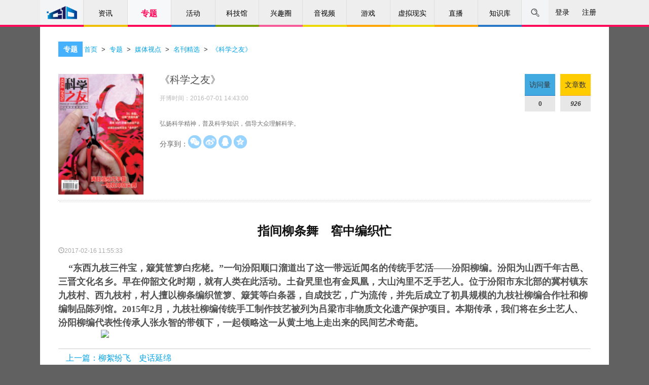

--- FILE ---
content_type: text/html
request_url: https://www.cdstm.cn/gallery/media/mkjx/kxzy/201702/t20170216_556685.html
body_size: 15647
content:
<!DOCTYPE html>
<html lang="zh-cn">
<head>
    <meta charset="utf-8">
    <meta http-equiv="X-UA-Compatible" content="IE=edge">
    <meta name="viewport" content="width=device-width, initial-scale=1.0, maximum-scale=2.0, user-scalable=1">
<meta name="filetype" content="0">
<meta name="publishedtype" content="1">
<meta name="pagetype" content="1">
<meta name="catalogs" content="319">
<meta name="contentid" content="556685">
<meta name="publishdate" content="2017-02-16">
<meta name="author" content="《科学之友》">
<meta name="source" content="">
    <meta name="keywords" content=",中国科学技术馆,科技馆,科学,技术,科普,百科,媒体达人,期刊文章" />
    <meta name="description" content=""/>
    <meta name="applicable-device" content="pc,mobile">  
    <title>指间柳条舞　窖中编织忙--中国数字科技馆</title>
    <link type="image/x-icon" rel="shortcut icon" href="https://cdn.resources.cdstm.cn/site/images/aa.png" />
    <link rel="stylesheet" href="https://cdn.resources.cdstm.cn/site/css/bootstrap.min.css">
    <link rel="stylesheet" href="https://cdn.resources.cdstm.cn/site/css/font-awesome.min.css">
    <link rel="stylesheet" href="https://cdn.resources.cdstm.cn/site/css/sangarSlider.css">
    <link rel="stylesheet" href="https://cdn.resources.cdstm.cn/site/css/default.css">
    <link rel="stylesheet" href="https://cdn.resources.cdstm.cn/site/css/app.css">
    <link rel="stylesheet" href="https://cdn.resources.cdstm.cn/site/css/base.css">
    <link rel="stylesheet" href="https://cdn.resources.cdstm.cn/site/css/header.css">
    <link rel="stylesheet" href="https://cdn.resources.cdstm.cn/site/css/footer.css">
    <link rel="stylesheet" href="https://cdn.resources.cdstm.cn/site/css/qkdr-detail.css">
<script src="https://cdn.resources.cdstm.cn/site/js/TRSIDSUtil.js"></script>
<script src="https://cdn.resources.cdstm.cn/site/js/jquery.min.js"></script>
<script src="https://cdn.resources.cdstm.cn/site/js/bootstrap.min.js"></script>
<script src="https://cdn.resources.cdstm.cn/site/js/jquery.qrcode-0.12.0.min.js"></script>
<script src="https://cdn.resources.cdstm.cn/site/js/blocksit.js"></script>
<script src="https://cdn.resources.cdstm.cn/site/js/jquery.SuperSlide.2.1.1.js"></script>
<script src="https://cdn.resources.cdstm.cn/site/js/jquery.lazyload.min.js"></script>
<script src="https://cdn.resources.cdstm.cn/site/js/pv.js"></script>
    
<style type="text/css">
body .content {  padding-top: 62px;background:#fff;padding-bottom: 30px; margin-bottom: 30px;}
.blog-inn{padding-bottom:0;border-bottom:none;}
.article-nav-item{padding-left:15px;margin-bottom:30px;}
/*详情标题*/.blog-list .blog-box h2{font-size:24px}
         .bodybg{background-image:url("");;margin: 0 auto;}
.blog-inn .blog-banner .main .img img{ width:100%;}
.box .box-header.has-icon{height:52px;background:#fff;padding-left: 36px;padding-top: 20px;}
.box .box-header.has-icon .box-header-icon{width:auto;height:auto;padding:7px 10px;}
/*当前位置*/
.kkpos{ background:url(kkpos.png) no-repeat;  font-weight:bold; color:#4c4c4c; font-size:14px;  float: left;
    line-height: 31px;}
.box-header-icon  a{ color:#ffffff;}
.kkpos div, .kkpos span,.kkpos a{color: #ffffff}
        .bodybg{background-image:url("../../images/P020161221556549647339.png");margin: 0 auto;}
        .box .box-header{height:30px;}

/*.action-favorite{cursor:pointer;}*/
.share{padding-top:10px;}
.blog-banner > .side .txt{margin: 35px 0 10px;}
@media screen and (max-width: 764px) {
    .blog-banner > .side .addon{display:none;}
    .share{margin-left: -100px;}
    .blog-banner{padding-bottom:15px;}


}
@media screen and (max-width: 360px) {
    .blog-inn{padding:32px 15px;}

}

/* ---------------------------------*/
.blog-banner > .main {
    height: 250px;
}
.blog-banner {
    height: 250px;
}

@media screen and (max-width: 764px){
.blog-banner {
    height: auto;
    }

.box .box-header.has-icon {
    height:73px;
    background: #fff;
    padding-left: 10px;
    padding-top:10px;
}
.blog-inn{
	padding: 30px 10px;
    margin-bottom: 0px;
    padding-top:8px;
}
}



    </style>

</head>
<body class="bodybg" style="background-image:none !important;">
<link href="https://cdn.resources.cdstm.cn/site/css/nav.css" rel="stylesheet" type="text/css">
<link href="https://cdn.resources.cdstm.cn/site/css/font-awesome.min.css" rel="stylesheet" type="text/css">
<link href="https://cdn.resources.cdstm.cn/site/css/m_style_csj_top.css" rel="stylesheet" type="text/css">
<script src="https://statics.cdstm.cn/lib/jsencrypt/jsencrypt.min.js"></script>
 <style type="text/css">
.nav_s1 span{
display:flex;
justify-content:center;
align-items:center;
}
.ul1_li5_s1 a {
    color: #ffa42f !important;
}
.denglu_l, .zhuce_l {
    width: 100%;
}
.sj_ul2_li2{margin-bottom:29px !important;}
.sj_ul2_li2{margin-bottom:29px !important;}
 .search_nav {
      text-align:center;
    position: relative !important;
    top: 0;
    left: 0;
    margin: 0 auto;
    width: 50%;
    height: 55px;
    background-color: #fff;
    cursor: default;
}

.search_nav input {
    float:none;
    width:420px;
    border:none;
    outline: none;
}
.search_nav input:focus{
    border:none;
}

  #search_mask {       
            position: absolute; top: 55px; filter: alpha(opacity=60); background-color: #CCC;     
            z-index: 1002; left: 0px;     
            opacity:0.5; -moz-opacity:0.5;     
			cursor: zoom-out;

        } 
 	/*
     .denglu_K1,.zhuce_K1{left:50%;margin-left:-190px;}
     .denglu_l,.zhuce_l{width:100%;}
     .mobile-header-nav{display:none;}
     .nav_gr div {
    width: 140px;
    }
  @media screen and (max-width:1023px) {
.zhuce_K1{left:0;}
}
     @media screen and (max-width:992px) {
         .mobile-header-nav{display:block;}
         .xk_nav{display:none;}

     }
     
 @media screen and (max-width:420px) {
        .denglu_K1{width:100%;left:0%;margin-left:0px;top:60px;bottom:0;}
        .zhuce_K1{width:100%;left:0%;margin-left:0px;top:0px;bottom:0;}
       .zcfs_ul2 li,.zcfs_ul1 li,.fs_sj_ul li,.fs_sj_ul2 li{margin-bottom:15px;}
     }
 @media screen and (max-width:380px){
      .denglu_l,.zhuce_l{padding:0 10px;}
      .denglu_fs span{width:49%;}
 }
 .xk_nav_ctt{max-width:1122px;}
 .xk_nav{width:100%;border-bottom: 4px solid #2878c8;}
手机登录
.signup_1 a:last-child{position: absolute;right: 10px;top: 30px;color: #666;font-size: 14px;float:none;}
.signup_1 img{vertical-align: middle;border-radius: 100%;margin-right:10px;}
.signup_1 a:first-child{width:auto;}
*/
</style>
<div style="display:none">
./t20170216_556685_taonews.html
</div>
<div class="scroll-top" id="scrollTop" title="回到顶部"><i class="fa fa-chevron-up"></i></div>
<!--zq-->
<div class="hidden-sm hidden-xs" id="serch_wrapper" style="position:relative;display:none;width:100%;height:55px;background:#fff;z-indx:999;opacity:1;">
	
	 <div id="search_mask" ></div>  
	 <div class="search_nav clearfix" style="display: none;">
			<span class="serch-logo" style="padding-top:10px;display: none; position:absolute;left:-252px">
			<img src="../../../../../images/header-logo.png" width="" height="32" />
			</span>

			<span style="position: relative; left: -30px;">
			<!-- <img style="display: inline-block; margin-right: -2px;" src="../../../../../images/search.png" alt="" /> -->
            <input type="text" autofocus="autofocus" class="search-i" style="line-height:normal;font-size:16px;" onkeypress="getKey();" placeholder="中国科学技术馆" />
			<b class="search_span fa fa-search lead" style="font-size:17px;top:12px;right:-30px;background:#2b93f0;border-radius:5px;"></b>
			</span>
         
     </div>

</div>



<div class="xk_nav">
    <div class="xk_nav_ctt clearfix" id="headerNav">
        <li class="nav-item-0 nav_logo nav_xk_a" href="javascript:;"><a href="/"><img src="https://cdn.resources.cdstm.cn/site/images/ic-home.png" alt="" style="margin-top:10px;width:60px;vertical-align: baseline;" /></a></li>
        <li class="nav-item-1 nav_xk_a" href="javascript:;" name="frontier">
            <a href="../../../../../frontier/">资讯</a>
        </li>
        <li class="nav-item-2 nav_xk_a" name="gallery"> <a href="../../../../">专题</a>
            <ul class="sub" style="display: none;">
                
                    <li><a href="https://www.cdstm.cn/gallery/zhuanti/">科技热点</a></li>
                
                    <li><a href="https://www.cdstm.cn/gallery/media/">媒体视点</a></li>
                
                    <li><a href="https://www.cdstm.cn/gallery/kjbl/">科技博览</a></li>
                
                    <li><a href="https://www.cdstm.cn/gallery/kjzd/">科技知道</a></li>
                
                    <li><a href="https://www.cdstm.cn/gallery/hycx/">环球科学</a></li>
                
                    <li><a href="https://www.cdstm.cn/gallery/myksj/">媒眼看世界</a></li>
                  
                <!--
                
                    <li><a href="https://www.cdstm.cn/gallery/kxfdj/">科学放大镜</a></li>
                     
                -->  
            </ul>
        </li>
        <li class="nav-item-8 nav_xk_a" name="activity"> <a href="../../../../../activity/">活动</a>
            <ul class="sub" style="display: none;">
                
                    <li><a href="https://www.cdstm.cn/activity/dtcj/">线上活动</a></li>
                
                    <li><a href="https://www.cdstm.cn/activity/hysl/">讲座/沙龙</a></li>
                
                    <li><a href="https://www.cdstm.cn/activity/jyhd/">教育活动</a></li>
                        
            </ul>
        </li>
            
        <li class="nav-item-5 nav_xk_a" name="museum" > <a  href="https://www.cdstm.cn/museum/" class="nav_kjg">科技馆</a>
            <ul class="sub" style="display: none;">
				
				<!-- 原num="6" -->
                    <li><a href="http://cstm.cdstm.cn/">中国科技馆</a></li>
                <!-- 原num="6" -->
                    <li><a href="https://www.cdstm.cn/museum/kplm_1/">科普联盟</a></li>
                <!-- 原num="6" -->
                    <li><a href="http://zjbwg.cdstm.cn/index.php">博物馆荟萃</a></li>
                <!-- 原num="6" -->
                    <li><a href="http://kpfwpt.cdstm.cn">科普服务</a></li>
                <!-- 原num="6" -->
                    <li><a href="https://www.cdstm.cn/museum/zphc/">展品荟萃</a></li>
                <!-- 原num="6" -->
                    <li><a href="https://www.cdstm.cn/subjects/kjgldkxk/">科技馆课堂</a></li>
                
				<!-- <<li>
                    <a href="https://www.cdstm.cn/subjects/kjgldkxk/" target='_blank'>
                      科技馆里的科学课
                    科技馆课堂
                    </a>
            </li>-->
				<!--<li><a href="https://www.cdstm.cn/xnxs/tyztg/">体验专题馆</a></li>-->
				<!--
				<li><a href="http://cstm.cdstm.cn/" target='_blank'>中国科技馆</a></li>
				<li><a href="https://www.cdstm.cn/museum/kplm_1/" >科普联盟</a></li>
				<li><a href="http://zjbwg.cdstm.cn/index.php" target='_blank'>博物馆荟萃</a></li>
				<li><a href="http://kpfwpt.cdstm.cn/index.php" target='_blank'>科普服务</a></li>
				-->
				
			</ul>
        </li>
        <li class="nav-item-3 nav_xk_a" name="theme"> <a href="../../../../../theme/">兴趣圈</a>
            <ul class="sub" style="display: none;">
            
                <li><a href="https://www.cdstm.cn/theme/khsj/">科幻世界</a></li>
            
                <li><a href="https://www.cdstm.cn/theme/kkxw/">儿童乐园</a></li>
            
                <li><a href="https://www.cdstm.cn/theme/hellosky/">你好星空</a></li>
            
                <li><a href="https://www.cdstm.cn/theme/nytd/">农业天地</a></li>
            
            </ul>
        </li>
        <li class="nav-item-6 nav_xk_a" name="videos"> <a href="../../../../../videos/">音视频</a>
             <ul class="sub" style="display: none;">
                
                    <li><a href="https://www.cdstm.cn/videos/sounds/">音频</a></li>
                
                    <li><a href="https://www.cdstm.cn/videos/list/">视频</a></li>
                        
            </ul>
        </li>           
        <li class="nav-item-7 nav_xk_a" name="game"> <a href="../../../../../game/">游戏</a>
             <ul class="sub" style="display: none;">
                
                    <li><a href="https://www.cdstm.cn/game/zrkx/">自然科学</a></li>
                
                    <li><a href="https://www.cdstm.cn/game/yzts/">宇宙探索</a></li>
                
                    <li><a href="https://www.cdstm.cn/game/yzly/">益智乐园</a></li>
                
                    <li><a href="https://www.cdstm.cn/game/fzzj/">防灾自救</a></li>
                
                    <li><a href="https://www.cdstm.cn/game/xnsh/">虚拟生活</a></li>
                
                    <li><a href="https://www.cdstm.cn/game/gcjs/">工程技术</a></li>
                
                    <li><a href="https://www.cdstm.cn/game/dssy/">动手实验</a></li>
                        
            </ul>
        </li>           
        <li class="nav-item-6 nav_xk_a" ><a href="http://hd.cdstm.cn/newwww/2015active/www/xncg/xndfg.html">虚拟现实</a>
            <ul class="sub" style="display: none;">
                
                    <li><a href="https://xnmy.cdstm.cn/vr/65921/">遨游中科馆</a></li> 
                
                    <li><a href="https://xnmy.cdstm.cn">虚拟地方馆</a></li> 
                
                    <li><a href="https://www.cdstm.cn/xnxs/vr/">移动VR</a></li> 
                
                <li><!-- 12月26日添加 -->
                    <a href="https://www.cdstm.cn/activity/dtcj/201706/t20170606_501214.html" >
                    VR项目申请
                    </a>
                </li>
            </ul>
        </li>
        <li class="nav-item-7 nav_xk_a" name="zhibo"> <a href="../../../../../zhibo/">直播</a>
             <ul class="sub" style="display: none;">
                
                    <li><a href="https://www.cdstm.cn/zhibo/zbnow/">正在直播</a></li>
                
                    <li><a href="https://www.cdstm.cn/zhibo/zbyg/">直播预告</a></li>
                
                    <li><a href="https://www.cdstm.cn/zhibo/zbhg/">直播回顾</a></li>
                        
            </ul>
        </li>     
<!--   <a  href="https://www.cdstm.cn/zhibo/zbjdt/">直播</a>   -->
        <li class="nav-item-4 nav_xk_a" name="knowledge"> <a href="../../../../../knowledge/">知识库</a>
           <ul class="sub" style="display: none;">
            
                <li><a href="https://www.cdstm.cn/knowledge/kpwk/">文库</a></li>
            
                <li><a href="https://www.cdstm.cn/knowledge/kptp/">图片库</a></li>
            
            </ul>
        </li>
        <span class="nav_s1">
           <img src="https://cdn.resources.cdstm.cn/site/images/search.png" alt="" id="search_box1" />
                  
        </span>
        <span class="nav_s2" style="display:none">登录</span>
        <span class="nav_s3" style="display:none">注册</span>
        <span class="nav_s5" style="display: none;"></span>
        <span class="nav_s5 ld"  style="display: none;"><div>+<i>7</i></div></span>
        <span class="nav_s6" style="display: none;">
            <img src="https://cdn.resources.cdstm.cn/site/images/tx.png" alt="" />
            <div class="nav_gr clearfix" style="display: none;">
                <!--<div onclick="mypre()" class="nav_gr_1 clearfix"><img src="https://cdn.resources.cdstm.cn/site/images/icon_xx.png" alt="" style="width:10px" /><em>@我的</em><strong>1</strong></div>
                <div class="nav_gr_2 clearfix"><img src="https://cdn.resources.cdstm.cn/site/images/icon_x.png" alt="" style="width:10px" /><em>站内信</em><strong>1</strong></div>
                <div onclick="wind()" class="nav_gr_3 clearfix"><img src="https://cdn.resources.cdstm.cn/site/images/icon_tz.png" alt="" style="width:10px" /><em>系统通知</em></div> -->
            </div>
        </span>
       <!-- <span class="nav_s4"><a href="http://forum.cdstm.cn"  style="color:#000;display:inline-block;width:100%;height:100%;">论坛</a></span>-->
    </div>
</div>



<!--手机端导航开始-->
<div class="mobile-header-nav hidden-lg hidden-md">
    <!--顶部开始-->
    <div class="m_autocontainer m_topfixbox">
        <dl class="m_container top_m_box">
            <dd class="fl">
                <a href="../../../../../"><img src="https://cdn.resources.cdstm.cn/site/images/top_m_logo.png" /></a>
            </dd>
            <dt class="fr">
                <a href="" class="fl menubtn"><img src="https://cdn.resources.cdstm.cn/site/images/top_m_menu.png" /></a><a href="" class="fr searchbtn"><img src="https://cdn.resources.cdstm.cn/site/images/top_m_searchlogo.png" /></a>
            </dt>
        </dl>
    </div>

    <!--导航开始-->
    <div class="signupbox" style="overflow:auto;">
        <div class="m_emptybox"></div>
        <div class="signupbox1">
            <a href="" class="m_closebtn"></a>
            <div class="signup">
                <div class="signup_0">
                    <div class="headbg"></div>登录 
                </div>
                <div class="signup_1"></div>
            </div>
            <h4 class="signtpc"><span>导航</span></h4>
            <!-- 导航下面的11个块的部分 -->
            <ul class="m_tagsto">
                <li><a href="../../../../../">首页</a></li>            
                <li><a href="../../../../../frontier/">资讯</a></li>
                <li><a href="../../../../">专题</a></li>
                <li><a href="../../../../../activity/">活动</a></li>
                <li><a href="../../../../../museum/">科技馆</a></li>
                <li><a href="../../../../../theme/">兴趣圈</a></li>
                <li><a href="../../../../../videos/">音视频</a></li>
                <li><a href="../../../../../game/">游戏</a></li>
                <li><a href="http://hd.cdstm.cn/newwww/2015active/www/xncg/xndfg.html" >虚拟现实</a></li>
                <li><a href="../../../../../zhibo/">直播</a></li>
                <li><a href="../../../../../knowledge/">知识库</a></li>
            </ul>
            
            <dl class="m_commontable">
                <dt><a href="../../../../">专题</a></dt>
                <dd>
                   <!-- 
                        <div><a href="https://www.cdstm.cn/gallery/zhuanti/">科技热点</a></div>
                    
                        <div><a href="https://www.cdstm.cn/gallery/media/">媒体视点</a></div>
                    
                        <div><a href="https://www.cdstm.cn/gallery/kjbl/">科技博览</a></div>
                    
                        <div><a href="https://www.cdstm.cn/gallery/kjzd/">科技知道</a></div>
                    
                        <div><a href="https://www.cdstm.cn/gallery/hycx/">环球科学</a></div>
                    

 
                        <div><a href="https://www.cdstm.cn/gallery/kxfdj/">科学放大镜</a></div>
                    
-->



                        <div><a href="https://www.cdstm.cn/gallery/zhuanti/">科技热点</a></div>
                    
                        <div><a href="https://www.cdstm.cn/gallery/media/">媒体视点</a></div>
                    
                        <div><a href="https://www.cdstm.cn/gallery/kjbl/">科技博览</a></div>
                    
                        <div><a href="https://www.cdstm.cn/gallery/kjzd/">科技知道</a></div>
                    
                        <div><a href="https://www.cdstm.cn/gallery/hycx/">环球科学</a></div>
                    
                        <div><a href="https://www.cdstm.cn/gallery/myksj/">媒眼看世界</a></div>
                    
                   
                </dd>
            </dl>
            <dl class="m_commontable">
                <dt><a href="../../../../../activity/">活动</a></dt>
                <dd>
                    
                        <div><a href="https://www.cdstm.cn/activity/dtcj/">线上活动</a></div>
                    
                        <div><a href="https://www.cdstm.cn/activity/hysl/">讲座/沙龙</a></div>
                    
                        <div><a href="https://www.cdstm.cn/activity/jyhd/">教育活动</a></div>
                    
                </dd>
            </dl>
            <dl class="m_commontable">
                <dt><a href="../../../../../museum/">科技馆</a></dt>
                <dd>
                    <!-- 11月5日修改，原num="6" -->
                        <div><a href="http://cstm.cdstm.cn/">中国科技馆</a></div>
                    <!-- 11月5日修改，原num="6" -->
                        <div><a href="https://www.cdstm.cn/museum/kplm_1/">科普联盟</a></div>
                    <!-- 11月5日修改，原num="6" -->
                        <div><a href="http://zjbwg.cdstm.cn/index.php">博物馆荟萃</a></div>
                    <!-- 11月5日修改，原num="6" -->
                        <div><a href="http://kpfwpt.cdstm.cn">科普服务</a></div>
                    <!-- 11月5日修改，原num="6" -->
                        <div><a href="https://www.cdstm.cn/museum/zphc/">展品荟萃</a></div>
                    <!-- 11月5日修改，原num="6" -->
                        <div><a href="https://www.cdstm.cn/subjects/kjgldkxk/">科技馆课堂</a></div>
                    
                 <!--    <div>
                        <a href="https://www.cdstm.cn/subjects/kjgldkxk/" target='_blank'>
                         科技馆里的科学课
                        科技馆课堂
                        </a>
                    </div>-->
                   <!--
				   <div><a href="http://cstm.cdstm.cn/" target='_blank'>中国科技馆</a></div>
					<div><a href="https://www.cdstm.cn/museum/kplm_1/" >科普联盟</a></div>
					<div><a href="http://zjbwg.cdstm.cn/index.php" target='_blank'>博物馆荟萃</a></div>
					<div><a href="http://kpfwpt.cdstm.cn/index.php" target='_blank'>科普服务</a></div>
					-->
					
                </dd>
            </dl>
            <dl class="m_commontable">
                <dt><a href="../../../../../theme/">兴趣圈</a></dt>
                <dd>
                    
                        <div><a href="https://www.cdstm.cn/theme/khsj/">科幻世界</a></div>
                    
                        <div><a href="https://www.cdstm.cn/theme/kkxw/">儿童乐园</a></div>
                    
                        <div><a href="https://www.cdstm.cn/theme/hellosky/">你好星空</a></div>
                    
                        <div><a href="https://www.cdstm.cn/theme/nytd/">农业天地</a></div>
                    
                </dd>
            </dl>
            <dl class="m_commontable">
                <dt><a href="../../../../../videos/">音视频</a></dt>
                <dd>
                    
                        <div><a href="https://www.cdstm.cn/videos/sounds/">音频</a></div>
                    
                        <div><a href="https://www.cdstm.cn/videos/list/">视频</a></div>
                    
                </dd>
            </dl>
            <dl class="m_commontable">
                <dt><a href="../../../../../game/">游戏</a></dt>
                <dd>
                    
                        <div><a href="https://www.cdstm.cn/game/zrkx/">自然科学</a></div>
                    
                        <div><a href="https://www.cdstm.cn/game/yzts/">宇宙探索</a></div>
                    
                        <div><a href="https://www.cdstm.cn/game/yzly/">益智乐园</a></div>
                    
                        <div><a href="https://www.cdstm.cn/game/fzzj/">防灾自救</a></div>
                    
                        <div><a href="https://www.cdstm.cn/game/xnsh/">虚拟生活</a></div>
                    
                        <div><a href="https://www.cdstm.cn/game/gcjs/">工程技术</a></div>
                    
                        <div><a href="https://www.cdstm.cn/game/dssy/">动手实验</a></div>
                    
                </dd>
            </dl>


            <dl class="m_commontable">
                <dt><a href="http://hd.cdstm.cn/newwww/2015active/www/xncg/xndfg.html">虚拟现实</a></dt>
                <dd>
                    
                        <div><a href="https://xnmy.cdstm.cn/vr/65921/">遨游中科馆</a></div>
                    
                        <div><a href="https://xnmy.cdstm.cn">虚拟地方馆</a></div>
                    
                        <div><a href="https://www.cdstm.cn/xnxs/vr/">移动VR</a></div>
                    
                    <div><!-- 12月26日添加 -->
                        <a href="https://www.cdstm.cn/activity/dtcj/201706/t20170606_501214.html" >
                        VR项目申请
                        </a>
                    </div>
                </dd>
            </dl>
            <dl class="m_commontable">
                <dt><a href="../../../../../zhibo/">直播</a></dt>
                <dd>
                    
                        <div><a href="https://www.cdstm.cn/zhibo/zbnow/">正在直播</a></div>
                    
                        <div><a href="https://www.cdstm.cn/zhibo/zbyg/">直播预告</a></div>
                    
                        <div><a href="https://www.cdstm.cn/zhibo/zbhg/">直播回顾</a></div>
                    
                </dd>
            </dl>


            <dl class="m_commontable">
                <dt><a href="../../../../../knowledge/">知识库</a></dt>
                <dd>
                    
                        <div><a href="https://www.cdstm.cn/knowledge/kpwk/">文库</a></div>
                    
                        <div><a href="https://www.cdstm.cn/knowledge/kptp/">图片库</a></div>
                    
                </dd>
            </dl>
        </div>
    </div>
    <!--导航结束-->

    <!--搜索开始-->
    <div class="m_searchindex">
        <dl class="searchtop">
            <dt>
            <div class="m_search_txt">
                <a href=""></a>
               <div><input type="text" name="" placeholder="中国科学技术馆" class="" /></div>
            </div>
            </dt>
<dd class="search_span" style="width:28px;top:0px;left:0px;background:none;">搜索</dd>
            <dd class="m_cancelbtn" style="width:28px;">取消</dd>
        </dl>
        <h3 class="searchtpc">热门搜索</h3>
        <div class="m_rmss">
            
                <a href="javascript:void(0);">人工智能</a>
            
                <a href="javascript:void(0);">阿尔法狗</a>
            
                <a href="javascript:void(0);">天气</a>
            
                <a href="javascript:void(0);">兴趣圈</a>
            
                <a href="javascript:void(0);">音视频</a>
            
                <a href="javascript:void(0);">开开小屋</a>
            
        </div>
    </div>
    <!--搜索结束-->

    <!--顶部结束-->
</div>
<script>
var wcmid="";
var wcmtitle ="";
var wcmimg ="";
var wcmchannelid ="";
var wcmchannel ="";
var wcmtype ="";

//导航触摸二级菜单显示
$("#headerNav").slide({ type:"menu", titCell:".nav_xk_a", targetCell:".sub",effect:"slideDown",delayTime:300,triggerTime:0,returnDefault:true})
</script>
<script>

//导航突出路径
var localurl = window.location.pathname.split("/")[1];
console.log("localurl="+localurl);
 $(".xk_nav_ctt li").each(function(index ,ele){
    var path = $(this).attr("name");
    if(localurl==path){
        $(this).css({
            "background-color": "#f7f8f9",
            "border-bottom": "4px solid #ff095a",
            "font-size":"16px",
             "font-weight":"bold"
        });
        $(this).find("a").eq(0).css({"color":"#ff095a"});
        $(this).find("ul").css({
          "font-size":"14px",
          "font-weight":"normal"
        });
    }
 })

//搜索功能
/*modify by zq*/   
	//..遮罩层方法
		//显示遮罩层       
		function showMask(){     
			var h = window.innerHeight;
			var w = window.innerWidth;
			$("#search_mask").css("height",h);     
			$("#search_mask").css("width",w);     
			$("#search_mask").show();  
			document.getElementsByTagName('body')[0].style.height = window.innerHeight-55+'px'; 
			document.getElementsByTagName('body')[0].style.overflow = 'hidden';
		}  
		//隐藏遮罩层  
		function hideMask(){     
			$("#search_mask").hide();   
			document.getElementsByTagName('body')[0].style.height = 'auto';
			document.getElementsByTagName('body')[0].style.overflow = 'auto';
				
		}  



        //找到选择器
		$(function(){
			 $('.xk_nav').attr('id','nav_bar');
			 //input框内容清空
             $('.search-i').val('');
		});
		//点击 弹出搜索
		$(".nav_s1").click(function(event){ 
                        //滑动到页头
                        $('body,html').animate({ scrollTop: 0 }, 0);
			//调用遮罩层方法
			showMask();
			event.stopPropagation();
			
			//导航淡出
			$('#nav_bar').fadeOut(300,function(){

				//搜索框  父容器
				$('#serch_wrapper').show(300,function(){
					//搜索
					$('.search_nav').fadeIn(600,function(){
                    //input框内容清空
                     $('.search-i').val('');
                    // 搜索框 input
                    $('.search-i').show(400);
                    //搜索logo
                     $('.serch-logo').fadeIn(400); 
                     
                     	$('.search_nav input').focus();
					});
				})
			});
			
		});

		//stopPropagation
		//搜索放大镜icon
		$('.search_span').click(function(event){
		
				event.stopPropagation();
		});
		//搜索框本身
		$('.search-i').click(function(event){
				event.stopPropagation();
		});
	
		// reverse
		
        //键盘ESC reverse					
		$(document).keydown(function(e){
			   //alert(e.keyCode)
			   if(e.keyCode=='27'){
		            channelSearch();
					}
				});
                  //serch_wrapper 容器点击时 reverse
                   $('#serch_wrapper').click(function(ev){
		             ev.stopPropagation();
		             channelSearch();
                     });

			//遮罩层代理document点击事件
			$('#search_mask').click(function(ev){
		             ev.stopPropagation();
		             channelSearch();
                 	});

			//Code of channelSearch

			function channelSearch(){
				//遮罩层方法
				hideMask();
				
                //input框内容清空
                $('.search-i').val('');
				

				//搜索框  父容器
				$('#serch_wrapper').hide(0);

				//搜索图标
				$('.serch_nav i').hide(0);

				// 搜索框
				$('.search_nav').hide(0);
				
				//导航显示
				$('#nav_bar').fadeIn(0);
			
			}

    function getKey(event){
        var event = event || window.event;
        if(event.keyCode==13){
            search_span();
        }
    }

    $(".search_span").click(search_span);

    var csh="";
    var flg=0;
    function search_span(){
        csh=$(".search-i").val().trim();
        
        if(csh == "")csh="中国科学技术馆";
        if(location.href.indexOf("?#name=") != -1 ) flg=1;
        location.href="https://www.cdstm.cn/qwjs/?#name="+csh+"";
        if(flg==1)location.reload();
    }




$(function(){   
    
//回到顶部
    var showScrollTop = function () {
        if ($(window).scrollTop() > 200) {
            $("#scrollTop").css("display","block");
        } else {
            $("#scrollTop").css("display","none");
        }
    };
    showScrollTop();
    $(window).on("scroll", showScrollTop);
    
    $("#scrollTop").on('click', function () {
        $('html, body').animate({
            scrollTop: 0
        }, 500);
    });

    })
    function wind(){
      window.location.href='https://forum.cdstm.cn/home.php?mod=grzx';
    }
    function mypre(){
        window.location.href='https://forum.cdstm.cn/home.php?mod=grzx&ac=zhanneixin';
    }
    function windsysterm(){
        window.location.href='https://forum.cdstm.cn/home.php?mod=grzx&ac=tongzhi';
    }

</script>

<script type="text/javascript">
// 手机端js
    $(function(){
        var f=false

        $(".menubtn").click(function(event) {
            event.preventDefault();
            if(f==false){
        $(".signupbox").animate({left: 0, top: 0}).addClass('curr');
        $("body").css("position","fixed");
        f=true
            }
        else{
            $(".signupbox").animate({left: "100%", top: "-100%"}).removeClass('curr');
            $("body").css("position","relative");
        f=false
        }
            
        });
        $(".m_closebtn").click(function(event) {
            event.preventDefault();
            $(".menubtn").click();
        });

        $(".m_tothetop").click(function(event){
        event.preventDefault();
        $("body").animate({scrollTop:0})

        })
        $(".searchbtn").click(function(event) {
            event.preventDefault();
            $(".m_searchindex").animate({left: 0})
        });
        $(".m_cancelbtn").click(function(event) {
            $(".m_searchindex").animate({left: "100%"})
        });
      //登陆
$(".headbg").click(function(){
    $(".mask ,.denglu_K1").show();
})
    })
</script>
<div class="content" >
  
  <!-- 当前位置面包屑 -->
  <div class="box">
          <div class="box-header has-icon">
                <div class="box-header-icon">专题<!--获取当前栏目的父栏目的显示名称--></div>
                <span style="font-size:small; line-height: 25px;" ><a href="../../../../../" title="首页" class="CurrChnlCls">首页</a>&nbsp;&nbsp;>&nbsp;&nbsp;<a href="../../../../" title="专题" class="CurrChnlCls">专题</a>&nbsp;&nbsp;>&nbsp;&nbsp;<a href="../../../" title="媒体视点" class="CurrChnlCls">媒体视点</a>&nbsp;&nbsp;>&nbsp;&nbsp;<a href="../../" title="名刊精选" class="CurrChnlCls">名刊精选</a>&nbsp;&nbsp;>&nbsp;&nbsp;<a href="../" title="《科学之友》" class="CurrChnlCls">《科学之友》</a><!--wcm自动获取面包屑导航，一般用在细览--></span>
            </div>
  </div>

    <!--获取当前栏目下的第一篇文档信息-->
    <div class="blog-inn">
        <div class="blog-banner dotted-border clearfix">

            <div class="main">
                <div class="img"><img src="../201607/W020170411549289779487_180.png" alt="" /></div>
            </div>
            <div class="side">
                <h2>《科学之友》</h2><span class="addon">开博时间：2016-07-01 14:43:00</span>
                <p class="txt">弘扬科学精神，普及科学知识，倡导大众理解科学。</p>
                   
                <div class="twitter"><span>访问量</span><b class="omit">0</b></div>
                <div class="dribbble"><span>文章数</span><b class="omit"><i class='countLook'></i></b></div>
            </div>
           <style>
.common_share{
    vertical-align: middle;
    display: inline-block;
    padding-top: 4px;
    display:inline-block !important;
}
.common_share .action-share-label{
    font-size: 14px;
    line-height: 34px;
    height: 26px;
    display: block;
    float: left;
}
.common_share .share-item{
    display: inline-block !important;
    text-align: center;
    background-color: #97d4ff;
    color: #FFF;
    -webkit-border-radius: 50%;
    -moz-border-radius: 50%;
    border-radius: 50%;
    width: 26px;
    height: 26px;
    line-height: 26px;
    font-size: 16px;
}
.common_share .share-item img{
    width: 100%;
    display: inline;
}

.modal-open {
	overflow: hidden;
}
.modal {
	position: fixed;
	top: 0;
	right: 0;
	bottom: 0;
	left: 0;
	z-index: 1050;
	display: none;
	overflow: hidden;
	-webkit-overflow-scrolling: touch;
	outline: 0;
}
.modal .fade .modal-dialog {
	-webkit-transition: -webkit-transform .3s ease-out;
	-o-transition: -o-transform .3s ease-out;
	transition: transform .3s ease-out;
	-webkit-transform: translate(0, -25%);
	-ms-transform: translate(0, -25%);
	-o-transform: translate(0, -25%);
	transform: translate(0, -25%);
}
.modal .in .modal-dialog {
	-webkit-transform: translate(0, 0);
	-ms-transform: translate(0, 0);
	-o-transform: translate(0, 0);
	transform: translate(0, 0);
}
.modal-open .modal {
	overflow-x: hidden;
	overflow-y: auto;
}
.modal-dialog {
	position: relative;
	width: auto;
	margin: 10px;
}
.modal-content {
	position: relative;
	background-color:  # fff;
	-webkit-background-clip: padding-box;
	background-clip: padding-box;
	border: 1px solid # 999;
	border: 1px solid rgba(0, 0, 0, .2);
	border-radius: 6px;
	outline: 0;
	-webkit-box-shadow: 0 3px 9px rgba(0, 0, 0, .5);
	box-shadow: 0 3px 9px rgba(0, 0, 0, .5);
}
.modal-backdrop {
	position: fixed;
	top: 0;
	right: 0;
	bottom: 0;
	left: 0;
	z-index: 1040;
	background-color:  # 000;
}
.modal-backdrop .fade {
	filter: alpha(opacity = 0);
	opacity: 0;
}
.modal-backdrop .in {
	filter: alpha(opacity = 50);
	opacity: .5;
}
.modal-header {
	min-height: 16.43px;
	padding: 15px;
	border-bottom: 1px solid # e5e5e5;
}
.modal-header .close {
	margin-top: -2px;
}
.modal-title {
	margin: 0;
	line-height: 1.42857143;
}
.modal-body {
	position: relative;
	padding: 15px;
z-index:99999;
}
.modal-footer {
	padding: 15px;
	text-align: right;
	border-top: 1px solid # e5e5e5;
}
.modal-footer .btn+.btn {
	margin-bottom: 0;
	margin-left: 5px;
}
.modal-footer .btn-group .btn+.btn {
	margin-left: -1px;
}
.modal-footer .btn-block+.btn-block {
	margin-left: 0;
}
.modal-scrollbar-measure {
	position: absolute;
	top: -9999px;
	width: 50px;
	height: 50px;
	overflow: scroll;
}
 @ media(min-width: 768px) {
	.modal-dialog {
		width: 600px;
		margin: 30px auto;
	}
	.modal-content {
		-webkit-box-shadow: 0 5px 15px rgba(0, 0, 0, .5);
		box-shadow: 0 5px 15px rgba(0, 0, 0, .5);
	}
	.modal-sm {
		width: 300px;
	}
}
 @ media(min-width: 992px) {
	.modal-lg {
		width: 900px;
	}
}

#weixin-share-modal {
    text-align: center;
}
.modal-body{
    border:none;
    background-color: #fff; 
    height: auto;
}
.modal-dialog {
    position: fixed;
    width: 260px;
    height: 327px;
    margin-left: -130px;
    margin-top:60px;
    left: 50%;
    /*top:50%;*/ 
}
.modal-title {
	font-size: 12px;
	margin: 0;
	line-height: 1.42857143;
}
.wechat-dibu{font-size: 12px; line-height: 22px;}		
</style>
<div class="action-share common_share">
    <span class="action-share-label" style="color: #666;">分享到：</span>
    <a class="share-item share-weixin" href="javascript:void(0);"><img src="https://cdn.resources.cdstm.cn/statics/2019/share/wx.png" alt="" /></a>
    <a class="share-item share-weibo" href="javascript:void(0);"><img src="https://cdn.resources.cdstm.cn/statics/2019/share/new.png" alt="" /></a>
    <a class="share-item share-qq" href="javascript:void(0);"><img src="https://cdn.resources.cdstm.cn/statics/2019/share/qq.png" alt="" /></a>
    <a class="share-item share-qzone" href="javascript:void(0);"><img src="https://cdn.resources.cdstm.cn/statics/2019/share/kong.png" alt="" /></a>
    <!--<a class="share-item share-douban" href="javascript:void(0);"><img src="https://cdn.resources.cdstm.cn/statics/2019/share/dou.png" alt="" /></a>-->
</div>
<div class="modal fade" id="weixin-share-modal">
	<div class="modal-dialog">
		<div class="modal-content">
			<div class="modal-header">
				<button type="button" class="close" data-dismiss="modal" aria-label="Close">
					<span aria-hidden="true">&times;</span>
				</button>
				<h4 class="modal-title">分享到微信朋友圈</h4>
			</div>
			<div class="modal-body">
				<div class="wechat-share-qrcode" id="wechat-share-qrcode"></div>
				<div class="wechat-dibu">
					打开微信，点击底部的“发现”，<br/>使用“扫一扫”即可将网页分享至朋友圈。
				</div>
			</div>
		</div>
	</div>
</div>
<!--微信分享-->
<script src="https://cdn.resources.cdstm.cn/site/js/simple-share.min.js"></script>
<script src="https://cdn.resources.cdstm.cn/site/js/jquery.qrcode-0.12.0.min.js"></script>   
<script type="text/javascript">
    //分享
    var share = new SimpleShare({
        url: location.href,
        title: document.title,
        content: 'https://www.cdstm.cn',
        pic: 'https://cdn.resources.cdstm.cn/statics/first_logo/logo.jpg'
    });
function share_fn(){
	$('.share-weixin').on('click', function () {
		var text = location.href;
			$('#wechat-share-qrcode').empty();
//$('#wechat-share-qrcode').css
		$('#wechat-share-qrcode').qrcode({
			width: 50,
			height: 50,
			correctLevel: 0,
			text: text
		});
		$('#weixin-share-modal').modal('show');
	});
	$('.share-weibo').on('click', function () {
		share.weibo();
	});
	$('.share-qzone').on('click', function () {
		share.qzone();
	});
	$('.share-douban').on('click', function () {
		share.douban();
	});
	$('.share-qq').on('click', function () {
		share.qq();
	});
}
share_fn();
</script>
        </div>
        


        <div class="blog-list">

            <div class="blog-box clearfix grid">
                <h2 style="text-align:center">指间柳条舞　窖中编织忙</h2><span class="addon time"><i
                    class="glyphicon glyphicon-time"></i>2017-02-16 11:55:33</span>
                <div class="article">
                    <b><font face="宋体" size="4">&nbsp; &nbsp; “东西九枝三件宝，簸箕笸箩白疙栳。”一句汾阳顺口溜道出了这一带远近闻名的传统手艺活——汾阳柳编。汾阳为山西千年古邑、三晋文化名乡。早在仰韶文化时期，就有人类在此活动。土旮旯里也有金凤凰，大山沟里不乏手艺人。位于汾阳市东北部的冀村镇东九枝村、西九枝村，村人擅以柳条编织笸箩、簸箕等白条器，自成技艺，广为流传，并先后成立了初具规模的九枝社柳编合作社和柳编制品陈列馆。2015年2月，九枝社柳编传统手工制作技艺被列为吕梁市非物质文化遗产保护项目。本期传承，我们将在乡土艺人、汾阳柳编代表性传承人张永智的带领下，一起领略这一从黄土地上走出来的民间艺术奇葩。</font></b><div>&nbsp; &nbsp; &nbsp; &nbsp; &nbsp; &nbsp; &nbsp; &nbsp; &nbsp; &nbsp; &nbsp; &nbsp; &nbsp; &nbsp;&nbsp;<img src="http://blog.cdstm.cn/attachments/2017/02/_2017021611570911FzA.png" /><br></div>
                </div>
                <ul class="man">
                </ul>
            </div>

        </div>

    <div class="article-nav" style="display: flex;flex-wrap: wrap;">
                                        

                                        
                                            <div style="width: 100%;margin-bottom:30px">
                                            
                                            <A class="article-nav-item prv-p" href="./t20170216_556686.html" Title="柳絮纷飞　史话延绵">上一篇：<a href="./t20170216_556686.html" title="柳絮纷飞　史话延绵">柳絮纷飞　史话延绵</a></A>
                                            

                                            </div>
                                            <div style="width: 100%">
                                            
                                            <A class="article-nav-item" href="../201804/t20180403_738674.html" Title="花鼓里打出的“异彩纷呈”">下一篇：<a href="../201804/t20180403_738674.html" title="花鼓里打出的“异彩纷呈”">花鼓里打出的“异彩纷呈”</a></A>
                                            
                                            </div>
                                        

                                    </div>

    </div>
</div>
<script src="https://cdn.resources.cdstm.cn/site/js/app.js"></script>
<script async="" src="https://forum.cdstm.cn/discuzids.php?"></script>
<script>
var countnu='927'-1;
$('.countLook').html(countnu);
var lxw="";
var trsidsssosessionid;

//疑似无用的代码，注释掉，这部分功能在TRSIDSUTIL.js中存在，zhongkai.2017.3.21
// $.ajax({
//     type: "POST",
//     dataType:"jsonp",
//     url:"https://ids.cdstm.cn/zgkjg/ids/getUserInfo.do?jsoncallback=?",
//     error: function(request, textStatus, errorThrown) {
//         console.log("获取登录用户信息错误");
//     },
//     success: function(data){
//         lxw=data.username;
//     }
// })

//栏目访问量
$.ajax({
    type: "POST",
    url:"https://forum.cdstm.cn/wcm.php?mod=pv&do=pvchannel",
    async:true,
    data:{
        wcmchannelid:'319',
    },
     dataType:"json",
    error: function(data) {
        console.log("异常");
    },
    success: function(data){
        if(data.result=="ok"){
            if(data.data.length){
                $(".twitter b").text(data.data[0].pvchannel);
            }else{
                 $(".twitter b").text("0");
            }

        }
    }
})

</script>





<div class="link-footer" style="width: 100%;text-align: center;background-color: #fff;padding:20px 0;">
    <p style="line-height: 30px;font-size: 12px;color: #515151;">

                           
              <a href="https://www.cdstm.cn/wbwh/gywm/" style="color: #515151;margin: 5px 10px;font-size: 12px;"> 
               关于我们
                </a>
                
                         
              <a href="https://www.cdstm.cn/wbwh/gywm/wzsm/" style="color: #515151;margin: 5px 10px;font-size: 12px;"> 
               网站声明
                </a>
                
                         
              <a href="http://weibo.com/cdstm" style="color: #515151;margin: 5px 10px;font-size: 12px;"> 
               官方微博
                </a>
                
                         
              <a href="https://www.cdstm.cn/wbwh/sitemap/" style="color: #515151;margin: 5px 10px;font-size: 12px;"> 
               站点地图
                </a>
                
         
     </p>
             <p style="line-height: 30px;font-size: 12px;color: #515151;">
         <span style="color: #515151;margin: 5px 10px;font-size: 12px;">京ICP备11000850号&nbsp;&nbsp;京公网安备110105007388号</span>
             <span style="color: #515151;margin: 5px 10px;font-size: 12px;">信息网络传播视听节目许可证0111611号</span>
             <span style="color: #515151;margin: 5px 10px;font-size: 12px;">国家科技基础条件平台</span>
     </p>
     <p style="line-height: 30px;font-size: 12px;color: #515151;">&copy;&nbsp;2011-2020&nbsp;版权所有：中国数字科技馆&nbsp;未经书面许可任何人不得复制或镜像</p>
</div>

<div class="mask" style="display: none;"></div>
<div class="denglu_K1 clearfix" style="display: none;">
 <div class="close_K clearfix"><a href="javascript:;"  class="close_top"></a></div>
 <div class="denglu_l">
     <div class="denglu_x">
         <div class="denglu_fs">
             <span class="fs_1 on">普通登录</span><span class="fs_2">手机动态密码登录</span>
         </div>
         <ul class="fs_sj_ul">
             <li class="sj_li_1"><input type="text" name="username" id="dl_username" placeholder="请输入邮箱账号/手机号/用户名" /></li>
             <li class="sj_li_2"><input type="password" name="password" id="dl_password" placeholder="请输入密码" /></li>
             <li class="sj_li_6"><input type="text" name="kaptchafield" class="kaptchafield" placeholder="图片验证" id="kaptchafield_dl" />
                 <img src="" class="kaptchaImage" title="看不清，点击换一张" style="height:40px;" />

             </li>

             <li class="sj_li_3 clearfix"><span class="li_3_s1 clearfix"><!--<b></b>--></span><span class="li_3_s2">忘记密码？</span></li>
             <li class="sj_li_4" id="emaildl"><span>登录</span></li>
             <li class="sj_li_5"><span>没有账号？</span><span class="li_5_zc">立即注册 <img src="https://cdn.resources.cdstm.cn/site/images/zc_lj.png" alt="" /></span></li>
         </ul>
         <ul class="fs_sj_ul2" style="display: none;">
             <li class="sj_ul2_li1"><input type="text" id="dl2_mobile" placeholder="请输入手机号码" /></li>
             <li class="sj_ul2_li2 clearfix"><input type="text" id="dl2_mobileYZM" placeholder="请输入验证码" /><span id="dl2_sendSMS">发送动态密码</span><a id="hiddenDiv"></a></li>
             <li class="sj_li_4" id="mobiledl"><span>登录</span></li>
             <li class="sj_li_5"><span>没有账号？</span><span class="li_5_zc">立即注册 <img src="https://cdn.resources.cdstm.cn/site/images/zc_lj.png" alt="" /></span></li>
         </ul>
 <div class="denglu_r">
     <div>
         <div class="disf_1">第三方账号登录</div>
         <ul class="disf_ul clearfix">
             <li class="disf_li1"><img src="https://cdn.resources.cdstm.cn/site/images/dl_xl.png" alt="" /></li>
             <li class="disf_li2"><img src="https://cdn.resources.cdstm.cn/site/images/dl_qq.png" alt="" /></li>
             <li class="disf_li3"><img src="https://cdn.resources.cdstm.cn/site/images/dl_wx.png" alt="" /></li>
         </ul>
         <!--<div class="saomiao">
             <div><img src='../../../../../synr/weixin/images/P020190408515198526185.png'/></div>
             <p>扫一扫关注微信公众号</p>
         </div>
         <div class="saomiao">
             <div><img src='../../../../../synr/homeweibo/images/P020190408514955380048.png'/></div>
             <p>扫一扫关注新浪微博</p>
         </div>-->
     </div>
 </div>
     </div>
 </div>
 <div class="zhuce_loading" style="display:none;">
     <img src="https://cdn.resources.cdstm.cn/site/images/zhuce_loading.gif" style="display:block; margin:20px auto;" />
     <div class="loading">loading<span></span><span></span><span></span></div>
 </div>
</div>
<div class="zhuce_K1" style="display: none;">
 <div class="close_K clearfix"><a href="javascript:;"  class="close_top"></a></div>
 <div class="zhuce_l">
     <div class="">
         <div class="zhuce_fs">
             <span class="zc_fs_1 on">手机号码/注册</span><span class="zc_fs_2">邮箱/注册</span>
         </div>
         <ul class="zcfs_ul1">
             <li class="zc_ul1_li1"><input type="text" id="zc2_mobile" name="zc2_mobile" placeholder="请输入常用手机号码" /></li>
             
             <li class="zc_ul1_li3"><input type="password" id="zc2_password" name="zc2_password" placeholder="请输入密码" /></li>
             <li class="zc_ul1_li4"><input type="password" id="zc2_password2" name="zc2_password2" placeholder="请确认密码" /></li>
             <li class="zc_ul1_li2 clearfix"><input type="text" id="zc2_mobileYZM" placeholder="请输入短信验证码" /><span id="zc2_sendSMS">发送验证码</span></li>
             <li class="zc_ul1_li5 clearfix"><!--<b></b>--><input type="checkbox" id="zc2_xieyi" /><span class="ul1_li5_s1">我已阅读并同意<a href="javascript:;">《中国数字科技馆网站会员注册协议》</a></span></li>
             <li class="zc_ul1_li6" id="mobilezc"><span>注册</span></li>
             <li style="margin-top: 10px;font-size: 12px;"><span style="float: right;" >已有账号，<b style="color:#45b0fc;font-size: 13px;font-weight: normal;cursor: pointer" class="li_5_dl">登录</b></span></li>
             <li class="clearfix"></li>
         </ul>
         <ul class="zcfs_ul2" style="display: none;">
             <li class="zc_ul1_li1"><input type="text" name="zc_username" id="zc_username" placeholder="请输入常用邮箱地址" /></li>
             <!--<li class="zc_ul1_li2 clearfix"><input type="text" placeholder="请输入邮箱验证码" /><span>发送验证码</span></li>-->
             <li class="zc_ul1_li3"><input type="password" name="zc_password" id="zc_password" placeholder="请输入密码" /></li>
             <li class="zc_ul1_li4"><input type="password" name="zc_password2" id="zc_password2" placeholder="请确认密码" /></li>
             <li class="sj_li_6"><input type="text" name="kaptchafield" class="kaptchafield" placeholder="图片验证" id="kaptchafield_zc" />
                 <img src="" class="kaptchaImage" title="看不清，点击换一张" style="height:40px;" />

             </li>
             <li class="zc_ul1_li5 clearfix"><!--<b></b>--><input type="checkbox" id="zc_xieyi" /><span class="ul1_li5_s1">我已阅读并同意<a href="javascript:;">《中国数字科技馆网站会员注册协议》</a></span></li>
             <li class="zc_ul1_li6" id="emailzc"><span>注册</span></li>
             <li style="margin-top: 10px;font-size: 12px;"><span style="float: right;">已有账号，<b style="color:#45b0fc;font-size: 13px;font-weight: normal;cursor: pointer" class="li_5_dl">登录</b></span></li>
             <li class="clearfix"></li>
         </ul>
 <div class="denglu_r">
     <div>
         <div class="disf_1">第三方账号登录</div>
         <ul class="disf_ul clearfix">
             <li class="disf_li1"><img src="https://cdn.resources.cdstm.cn/site/images/dl_xl.png" alt="" /></li>
             <li class="disf_li2"><img src="https://cdn.resources.cdstm.cn/site/images/dl_qq.png" alt="" /></li>
             <li><img src="https://cdn.resources.cdstm.cn/site/images/dl_wx.png" alt="" /></li>
         </ul>
         <!--<div class="saomiao">
             <div><img src='../../../../../synr/weixin/images/P020190408515198526185.png'/></div>
             <p>扫一扫关注微信公众号</p>
         </div>
         <div class="saomiao">
             <div><img src='../../../../../synr/homeweibo/images/P020190408514955380048.png'/></div>
             <p>扫一扫关注新浪微博</p>
         </div>-->
     </div>
      
 </div>
     </div>
 </div>

 <div class="zhuce_wc" style="display:none;">
     <img src="https://cdn.resources.cdstm.cn/site/images/sucess1.png" style="display:block; margin:40px auto;" />
     <h3><!--<i></i>-->恭喜您完成注册！</h3>
     <div>
         <p>尊敬的用户，您已成功注册<em>“中国数字科技馆”</em>账号，请立即登录！
         </p>
         <a href="javascript:;" class="zhuce_wc_login">立即登录</a>
     </div>
 </div>
 <div class="zhuce_fail" style="display:none;">
     <img src="https://cdn.resources.cdstm.cn/site/images/fail1.png" style="display:block; margin:40px auto;" />
     <h3><!--<i></i>-->注册失败！</h3>
     <div>
         <p>尊敬的用户，您未能注册<em>“中国数字科技馆”</em>账号，请重新注册！
         </p>
         <a href="javascript:;" class="li_5_zc2">重新注册</a>
     </div>
 </div>
 <div class="zhuce_loading" style="display:none;">
     <img src="https://cdn.resources.cdstm.cn/site/images/zhuce_loading.gif" style="display:block; margin:20px auto;" />
     <div class="loading">loading<span></span><span></span><span></span></div>
 </div>
 <div id="hidden_comment" style="display:none;">
 </div>
</div>
<!--  手机端底部样式  -->
<!--底部信息开始-->
<div class="m_autocontainer m_bottombox" >
 <!--<ul class="m_bottom">
     <li>
         <a href=""><img src="https://cdn.resources.cdstm.cn/site/images/compubg.png" />电脑版</a>
     </li> 
     <li class="bod">
         <a href=""><img src="https://cdn.resources.cdstm.cn/site/images/m_bg.png" />客户端</a>
     </li>
     <li class="bod m_tothetop">
         <a href=""><img src="https://cdn.resources.cdstm.cn/site/images/totop.png" />返回顶部</a>
     </li>
 </ul> -->
 <div>
     &copy;2011-2020 版权所有：中国数字科技馆 <br>
     未经书面许可任何人不得复制或镜像 <br>
     京ICP备11000850号 京公网安备110105007388号 <br>
     信息网络传播视听节目许可证0111611号 <br>
     国家科技基础条件平台
 </div>
     <div style="display:none" id="addText"></div>

</div>
<!--底部信息结束-->

<style type="text/css">
 .m_bottom li{width:50%;}
 .m_autocontainer,.m_bottombox{display:none;}
  @media screen and (max-width:992px) {
      .m_autocontainer,.m_bottombox{display:block;}
      .link-footer{display:none;}
  }
</style>
<!--
<script async="" src="https://forum.cdstm.cn/discuzids.php?">
//var trsidsssosessionid;
//var discuz_action=0;
//var discuz_message=0;
</script>
-->
<script src="https://cdn.resources.cdstm.cn/site/js/jquery.pagination_local.js"></script>
<script src="https://cdn.resources.cdstm.cn/site/js/userConsole.js"></script> 
<!-- <script src="https://st.dg.cdstm.cn/site/js/new_userConsole_dmyb.js"></script>-->
<!-- <script src="https://cdn.resources.cdstm.cn/site/js/footerjs.js"></script> -->


<!-- 用户登录状态刷新使用，去除后会影响用户登录-->
<iframe id="iframeSrc2" name="iframeSrc2" style="display:none" src=""/></iframe>

<!--TRS 网脉开始-->
<!--<script id="_trs_ta_js" src="//ta.trs.cn/c/js/ta.js?mpid=967" async="async" defer="defer"></script>-->
<!--TRS 网脉结束-->
<!--  统计代码  --> 

<!-- Start Alexa Certify Javascript -->
<script type="text/javascript">
_atrk_opts = { atrk_acct:"5BDMm1a4KM+2WR", domain:"cdstm.cn",dynamic: true};
(function() { var as = document.createElement('script'); as.type = 'text/javascript'; as.async = true; as.src = "https://d31qbv1cthcecs.cloudfront.net/atrk.js"; var s = document.getElementsByTagName('script')[0];s.parentNode.insertBefore(as, s); })();
</script>
<noscript><img src="https://d5nxst8fruw4z.cloudfront.net/atrk.gif?account=5BDMm1a4KM+2WR" style="display:none" height="1" width="1" alt="" /></noscript>
<!-- End Alexa Certify Javascript --> 

<!-- 百度统计 --> 
<!--<script type="text/javascript">
 var _bdhmProtocol = (("https:" == document.location.protocol) ? " https://" : " http://");
 document.write(unescape("%3Cscript src='" + _bdhmProtocol + "hm.baidu.com/h.js%3F96986b0236d2f9a8970cfd6e4d0cddde' type='text/javascript'%3E%3C/script%3E"));
</script> -->
<script>
var _hmt = _hmt || [];
(function() {
var hm = document.createElement("script");
hm.src = "https://hm.baidu.com/hm.js?96986b0236d2f9a8970cfd6e4d0cddde";
var s = document.getElementsByTagName("script")[0]; 
s.parentNode.insertBefore(hm, s);
})();
</script>

<!-- 天润 统计 --> 

<!--<script type="text/javascript" aysnc="aysnc" defer="defer" src="https://cl.webterren.com/webdig.js?z=7"></script>--> 
<!--<script type="text/javascript">wd_paramtracker("_wdxid=000000000000000000000000000000000000000000")</script> --> 

    <script>
      ;(function(w,d,g,r){
        w['_wd_o']=r;
        w[r]=w[r]||function(){arguments.t=1*new Date(),(w[r].q=w[r].q||[]).push(arguments);};
        var a=d.createElement('script'),m=d.getElementsByTagName('script')[0];
        a.async=1;
        a.src=g;m.parentNode.insertBefore(a,m);
      })(window,document,'//cl.webterren.com/wa.js?z=7','_wa');
      _wa('wd_paramtracker', '_wdxid=000000000000000000000000000000000000000000');
    </script>

<!--  统计代码结束  -->

<!--微信分享-->

 <script src="../../../../../images/jweixin-1.0.0.js"></script>
 <script>

     window.onload=function(){
         var share_link=encodeURIComponent(window.location.href);
         var loadScript=document.createElement('script');
         loadScript.setAttribute("type","text/javascript");
         loadScript.setAttribute('src','https://share.cdstm.cn/ticket'+'?url='+share_link);
         document.getElementsByTagName("head")[0].appendChild(loadScript);
         setTimeout(function(){upShare()},2000)
     }
function upShare(){
     wx.config({
         debug:false,
         appId: wx_appid,
         timestamp: wx_timestamp,
         nonceStr: wx_nonceStr,
         signature: wx_signature,
         jsApiList: [
             'onMenuShareTimeline',
             'onMenuShareAppMessage'
         ]
     });
 var share_img='';
     var share_img2=''
 var shareimg="";
 
 if(share_img==null || share_img=="" || share_img==undefined){
             //if(share_img2 == null|| share_img2 =="" || share_img2 == undefined){
         shareimg= 'https://cdn.resources.cdstm.cn/statics/first_logo/logo.jpg';
             //}else{
                 //shareimg = share_img2
     //}
 }else{
     shareimg= share_img;	
 }
     var delBlank=$(".addText").text()
     console.log(delBlank)
     wx.ready(function(){
         wx.onMenuShareTimeline({
             title: "指间柳条舞　窖中编织忙"+"--中国数字科技馆",
                      desc:  delBlank.replace(/\s/g,""),
     link:"https://www.cdstm.cn/gallery/media/mkjx/kxzy/201702/t20170216_556685.html",
     imgUrl: shareimg,
             trigger: function (res) {
             },
             success: function (res) {
                 //alert('已分享');
             },
             cancel: function (res) {
                 //alert('已取消');
             },
             fail: function (res) {
                 //alert(JSON.stringify(res));
             }
         });
         wx.onMenuShareAppMessage({
             title: "指间柳条舞　窖中编织忙"+"--中国数字科技馆",
     desc: delBlank,
     link:"https://www.cdstm.cn/gallery/media/mkjx/kxzy/201702/t20170216_556685.html",
     imgUrl: shareimg,
             trigger: function (res) {
             },
             success: function (res) {
                 //alert('已分享');
             },
             cancel: function (res) {
                 //alert('已取消');
             },
             fail: function (res) {
                 //alert(JSON.stringify(res));
             }
         });
     });
 
}
     
 </script>

<script>
        var wcmtype=1;
        var wcmurl = encodeURI(window.location.href);
        var wcmid = '556685';
        var wcmtitle = '指间柳条舞　窖中编织忙';
        var wcmimg = 'https://www.cdstm.cn/gallery/media/mkjx/kxzy/201702/W020170817447943565441.png';
        var wcmchannelid = '319';
        var wcmchannel = '《科学之友》';
    addpv(wcmurl,wcmid,wcmtitle,wcmimg,wcmchannelid,wcmchannel,wcmtype)   //浏览数增加
    favorite(wcmid);       //获取收藏数
    favoritestatus(wcmid,wcmurl,wcmtitle,wcmimg,wcmchannelid,wcmchannel,wcmtype)  //收藏状态


if($('.action-dy').text!=""){
$('.action-dy').css("color","#fff");
};
$('.action-dy').hover(function(){
$(this).css("color","#01a3e9");
});
$('.action-dy').mouseout(
function(){
$(this).css("color","#fff");
}
);
</script>
</div>
<style type="text/css">

body {background-color:#616161;}
 .bodybg{background-image:none !important;background-color:#616161;}
</style>
</body>
</html>

--- FILE ---
content_type: text/html;charset=utf-8
request_url: https://ids.cdstm.cn:8443/zgkjg/ids/getUserInfo.do?jsoncallback=jQuery220032380971497013666_1767346021273&_=1767346021274
body_size: 374
content:
jQuery220032380971497013666_1767346021273({})

--- FILE ---
content_type: text/html;charset=utf-8
request_url: https://ids.cdstm.cn:8443/zgkjg/ids/getUserInfo.do?jsoncallback=jQuery190033950011906681365_1767346032151&_=1767346032152
body_size: 221
content:
jQuery190033950011906681365_1767346032151({})

--- FILE ---
content_type: text/html;charset=utf-8
request_url: https://ids.cdstm.cn/ids/admin/login.jsp
body_size: 17018
content:




















<!DOCTYPE html PUBLIC "-//W3C//DTD HTML 4.01 Transitional//EN" "http://www.w3.org/TR/html4/loose.dtd">
<html>
<meta au="123">

<link href="/ids/admin/style/index_v5.css" rel="stylesheet" type="text/css" />
<link href="/ids/admin/style/common_v5.css" rel="stylesheet" type="text/css" />
<link href="/ids/admin/style/tabbox_v5.css" rel="stylesheet" type="text/css" />
<link href="/ids/admin/style/listbox_v5.css" rel="stylesheet" type="text/css" />
<link href="/ids/admin/style/foreground_v5.css" rel="stylesheet" type="text/css" />
<style type="text/css">
@import url("/ids/admin/style/calendar-blue.css");
</style>
<script type="text/javascript" src="/ids/admin/js/jj_news_tab_v5.js" ></script>
<script type="text/javascript" src="/ids/admin/js/IDSUtil_v5.js" ></script>
<script>
sc = {
	     //classes
	     _className:['/ids/admin/style/index1.css','/ids/admin/style/index2.css' ],
	     newStyle:null,
	     
	    init:function(){
	         if(this.newStyle === null){
	             this.newStyle = document.createElement('link');
	             this.newStyle.setAttribute('type' , 'text/css');
	             this.newStyle.setAttribute('rel' , 'StyleSheet');
	             document.getElementsByTagName('head')[0].appendChild(this.newStyle);
	         }
	         var frame = window.top.mainFrame;
	         if(null == frame){
	        	 frame = window;
	         }
	         if(null != frame.document.body){
	        var width = frame.document.body.offsetWidth;
		         if(width <= 1024){
		             this.newStyle.setAttribute('href', this._className[1]);           
		        }else{
		             this.newStyle.setAttribute('href', this._className[0]);            
		        }
	         }
	     }
	 }
	 
	window.onload = function(){sc.init()};
	window.onresize = function(){sc.init()};
var yPosition=0; //鼠标位置
function computePosition(event){
	yPosition = event.pageY || event.clientY;
	//alert("computePosition event.pageY=" +event.pageY + ", event.clientY=" +event.clientY + ", yPosition=" + yPosition);
}
</script>
<SCRIPT  LANGUAGE="JavaScript" src='/ids/admin/js/oslib/jquery/core/jquery.js' type='text/javascript'></script>
<link href="/ids/admin/style/login_v5.css" rel="stylesheet" type="text/css" />


<head>
<meta property="qc:admins" content="352470265331456343456367" />
<meta property="wb:webmaster" content="3ebc1877015b513e" />
<meta http-equiv="Content-Type" content="text/html; charset=utf-8">
<title>Identity Server</title>
<script type="text/javascript">
<!--
//刷新验证码功能
function refreshVerifyCode() {
	var verifyCodeHtml = "<a href=\"#\" onClick=\"refreshVerifyCode();\" ><img  width=\"85\" height=\"30\" style=\"width: 85px\" src=\"/ids/admin/abc.code?random=" + Math.random()+" onClick=\"refreshVerifyCode();\"  width=\"85\" height=\"30\" /></a>"
    $(".x_yzm").html(verifyCodeHtml);
}

//点击显示验证码
function displayVerifyCode() {
	var verifyCodeImgHtml = $("#verifyCodeImg").html();
	if(verifyCodeImgHtml != ""){
		document.getElementById("refreshVerifyCodeDesc").innerHTML = "Change code on click?";
		return;
	}
	//alert("aaa=" +document.getElementById("verifyCodeImg").innerHTML);
	var verifyCodeHtml = "<a href=\"#\" onClick=\"refreshVerifyCode();\" ><img  width=\"85\" height=\"30\" style=\"width: 85px\" src=\"/ids/admin/abc.code?random=" + Math.random()+" onClick=\"refreshVerifyCode();\"  width=\"85\" height=\"30\" /></a>"
    
    $("#verifyCodeImg").html( "<img align='middle'  width=\"85\" height=\"30\" style=\"width: 85px\" src='/ids/admin/abc.code?random=" + Math.random() +"' onclick='refreshVerifyCode();' style='cursor: pointer' />");
	$(".x_yzm").html(verifyCodeHtml);
    document.getElementById("refreshVerifyCodeDesc").innerHTML = "Change code on click?";
}	


//鼠标单击触发登录事件，兼容IE\FF\Chrame
document.onkeydown=function(event){
	   e = event ? event :(window.event ? window.event : null);
	   if(e.keyCode==13 && false == false){
		   send2FAVerifyCode("true");                        
	   }
}	

//页面加载时，获取焦点
function obtainFocus(){
	if(null != document.getElementById('loginKey'))
		document.getElementById('loginKey').focus();
}

//点击登录按钮或者获取验证码按钮时调用此方法
function send2FAVerifyCode(login){
	var loginKey = $("#loginKey").val(); 
	$("#loginType").val("userName");
	if((/^\d+$/.test(loginKey)) && loginKey.length==11)
	{
		$("#loginType").val("mobile");
	}else{
		//判断身份证数字开头并且是18位
		if($("#loginKey").length==18 && (/^[0-9]+[\s\S]*$/.test(loginKey))){
			$("#loginType").val("creditID");
		}
		if(loginKey.indexOf("@")>=0){
			$("#loginType").val("email");
		}
	}
	var loginTypeObj = document.getElementById("loginType");
	var loginType = "userName";
	if(loginTypeObj != null){
		loginType = Trim(loginTypeObj.value);
	}
	if("admin" == loginKey){
		loginType = "userName";
	}
	if(loginKey == "" || loginKey == "email/userName/mobile"){
		$("#loginFail").show();
		$("#loginFail").html("Please enter account");
		document.getElementById("loginKey").focus();
		return;
	}
	var passwordObj = document.getElementById("password");
	if(passwordObj == null || Trim(passwordObj.value) == ""){
		$("#loginFail").show();
		$("#loginFail").html("Please enter password");
		document.getElementById("password").focus();
		return;
	}
	
	var password = Trim(passwordObj.value);
	var source = document.getElementById("sourceName");
	var sourceName = "ids_internal";
	if(source != null){
		sourceName = source.value;
	}
	var codeObj = document.getElementById("verifycode");
	var codeDivObj = document.getElementById("verifyCode-div");
	var display = "none";
	if(codeDivObj != null){
		display = codeDivObj.style.display;
	}
	var code = "";
	if(null != codeObj && "" == display ){
		code = Trim(codeObj.value);
		if(code == "" || code.indexOf("Verification Code")>-1){
			$("#loginFail").show();
			$("#loginFail").html("Verification code is null");
			document.getElementById("verifycode").focus();
			return;
		}
	}
	
	var myDate = new Date();

	var FAValue = $("#2FAVerifyCode").val();
	var paras = 'loginType='+loginType + '&loginKey=' + loginKey + '&password=' + password + '&sourceName=' + sourceName + '&login=' + login +'&FAValue=' + FAValue +'&verifycode=' +code+'&time=' + myDate.getTime();
	var myAjax = $.ajax({
		type:"POST",
		url:"/ids/admin/sendVerifyCodeFor2FA.jsp",
		data:{"loginType":loginType,"loginKey":loginKey,"password":password,"sourceName":sourceName,"login":login,"FAValue":FAValue,"verifycode":code,"time":myDate.getTime()},
		dataType:"text",
		complete: checkUserFinish
		
	})
}

//处理ajax返回的结果
function checkUserFinish(oXmlHttp) {
	var result = Trim(oXmlHttp.responseText);
	//alert("result="+result);
	
	var display = document.getElementById("2FAVerifyCode-tr").style.display;
	// 如果提示不需要输入验证码，则直接返回true，继续提交表单的操作
	var names = new Array();
	names = result.split("|");
	
	// 如果不需要提交验证码的话
	if("NO" == names[0]){
		// 如果是登录请求，则直接登录
		if( names[1] == "true" ){
			doForm();
			// 否则提示不需要
		}else{
			$("#loginFail").show();
			$("#loginFail").html("Please click and enter double factor verification code");
			return;
		}
		// 如果存在异常，则直接弹出提示
	}else if(result.indexOf("YES") < 0){
		$("#loginFail").show();
		$("#loginFail").html(names[0]);
		if(names[2] == 1056 || names[2] == 1052){
			// forward
			var loginTypeObj = document.getElementById("loginType");
			var loginType = "userName";
			if(loginTypeObj != null){
				loginType = loginTypeObj.value;
			}
			var loginKey = document.getElementById("loginKey").value;
			var returnUrl = "";
			if("true" == "false"){
				document.location.href="https://ids.cdstm.cn/ids/account/errorInfoForPwdCheck.jsp&errCode=" + names[2] + "&loginKey=" + loginKey + "&loginType=" + loginType + "&returnUrl=" + returnUrl;
			}else{
				document.location.href="https://ids.cdstm.cn/ids/account/errorInfoForPwdCheck.jsp?errCode=" + names[2] + "&loginKey=" + loginKey + "&loginType=" + loginType + "&returnUrl=" + returnUrl;
			}
			return;
		}
		if(names[3] == 'true'){
			document.getElementById("verifyCode-div").style.display = "";
		}
		if(document.getElementById("verifycode") != null){
			refreshVerifyCode();
		}
		return;
		// 否则，是提示需要输入验证码
	}else{	
		var login = names[2];
		
		// 如果提示需要输入验证码，但是验证码输入框未显示，则让其显示，并提示，返回false
		if("none" == display && "true" == login){
			document.getElementById("2FAVerifyCode-tr").style.display = "";
			$("#loginFail").show();
			$("#loginFail").html("Please enter double factor verification code");
			return;
		}
		// 如果双因子验证码显示
		if("block" == display || "" == display){
			 // 如果是登录提交，则校验双因子验证码是否填写
			var FAValue = document.getElementById("2FAVerifyCode").value;
			if(FAValue != "" && FAValue != "Double factor verification code" && "true" == login){
				doForm();
				return;
			}
			// 如果没有填写，则提示用户填写
			if((FAValue == "" || FAValue == "Double factor verification code") && "true" == login){
				$("#loginFail").show();
				$("#loginFail").html("Please enter double factor verification code");
				return;
				
			}
			// 不管有没有填写，如果不是登录则，直接提示
			if("false" == login){
				$("#loginFail").show();
				$("#loginFail").html(names[1]);
				return;
			} 
		}
		return;
	}
}

function doForm(){
	var loginKey = Trim(document.getElementById("loginKey").value); 
	 document.getElementById("loginType").value="userName";
	if((/^\d+$/.test(loginKey)) && loginKey.length==11)
	{
		 document.getElementById("loginType").value="mobile";
	}else{
		//判断身份证数字开头并且是18位
		if(loginKey.length==18 && (/^[0-9]+[\s\S]*$/.test(loginKey))){
		  document.getElementById("loginType").value="creditID";
		}
		if(loginKey.indexOf("@")>=0){
		  document.getElementById("loginType").value="email";
		}
	}
	if("admin" == loginKey){
		document.getElementById("loginType").value="userName";
	}
	document.logon.submit();
}

function showDiv(hideId, showId){
	$("#"+showId).show();
	$("#"+hideId).hide();
}

function startQuery(allowLoginByOauth){
	if(allowLoginByOauth == "true"){
		$.ajax({
			  type:"GET",
			  url:"/ids/admin/oauth/queryOAuthSites.jsp",
			  dataType:"text",
			  success: function(json){
			  	json = jQuery.trim(json);
			    if(json == "" || json == null){
				   return;
			    }
			  	json = eval("("+json+")");
				var buf=[];
			  	for(var i = 0; i < json.length; i++){
			  		buf.push(generate_html(i,json[i]["name"], json[i]["displayName"], json[i]["iconUrl"]));
			  	}
			  	jQuery("#openAuthSites-div").html(buf.join(""));
			  }
		});
	}
}

/**
 * 获取当前请求中的参数
 */
function getQueryString(name) {    
	var reg = new RegExp("(^|&)" + name + "=([^&]*)(&|$)", "i");    
	var r = window.location.search.substr(1).match(reg);    
	if (r != null) 
		return unescape(r[2]); 
    return null;    
}

/**生成html列表**/
function generate_html(i, name, displayName, iconUrl){
	
	// 从哪通过第三方登录IDS，登录成功后就回到哪。
	var location = window.location.href;
	var length = location.length;
	var pos = location.indexOf("loginShare.jsp");
	var newLocation = location.substring(0, pos-1);
	var returnUrlParam = getQueryString("returnUrl");
	if(returnUrlParam != null){
		newLocation = returnUrlParam;
	}
	//alert("newLocation=" + newLocation);
	var margin = 1 * i;
	var html = "<li style=\"padding-left:4px;margin-right:4px;\"><a href=\"#\" onclick=\"javascript:window.parent.location.href='/ids/admin/loginByThird.jsp?regFrom=" + name + "&returnUrl="+newLocation + "&appName=ids"+"';\"><img style=\"border:0px;\" src=\"" +iconUrl+ "\" title=\"" + displayName + "\" /></a></li>"
	//alert("html="+html);
	return html;
}
//-->
</script>
</head>
<body class="x_loadbg"  onload="startQuery('true');">
<form id="logon" name="logon" action="/ids/admin/do_login.jsp" method=post>
<input type="hidden" name="returnUrl" value="" />
<input type="hidden" name="loginType" id="loginType" value="userName" />

<input type="hidden" id="show2FA" name="show2FA" value="false">
<div class="x_loading">
	
  <div class="x_dubx02">
   <div class="x_jmwxbb"><a href="#"></a></div> 
   <div class="zyn_fuwu" style="display: ">Identity Server</div>
   <h1 class="wronginfo" ><p id="loginFail" style="display:none;">User is not exist in IDS!</p> </h1>
   <div class="x_login">
     
     <dl class="x_wxdl" style="display:none"  >
          <dt><img src="/ids/admin/images/v5/x_wxpic.jpg" width="136" height="136" /></dt>
          <dd>扫码登录</dd>
     </dl>  
        
     <dl class="x_dljm">
          
        <dt><img src="/ids/admin/images/v5/x_fxlogo.png" width="150" height="180" /></dt>
        <dd class="x_dljmk">
      		
         <div class="x_tch">
         	<input tabindex="1" title="email/userName/mobile"  type="text" name="loginKey" id="loginKey" value="email/userName/mobile" onfocus="if(value=='email/userName/mobile') {value='';this.style.color='#fff';}" onblur="if(value=='') {value='email/userName/mobile';this.style.color='#fff';}" class="xyzhn1"/>
         </div>
         
         <div class="x_tch">
	         <input tabindex="1" type="password" name="password" id="password" class="xyzhn2"/>
	         
	         <span class="x_fp"><a href="userhome/forgetPwd.jsp">Forgot??</a></span>
	         
         </div>
         
		 
<script type="text/javascript">
<!--
//刷新验证码功能
function refreshVerifyCode() {
	var verifyCodeHtml = "<a href=\"#\" onClick=\"refreshVerifyCode();\" ><img width=\"85\" height=\"30\" style=\"width: 85px\" src=\"/ids/admin/abc.code?random=" + Math.random()+" onClick=\"refreshVerifyCode();\"  width=\"85\" height=\"30\" /></a>"
    $(".x_yzm").html(verifyCodeHtml);
}

//点击显示验证码
function displayVerifyCode() {
	var verifyCodeHtml = "<a href=\"#\" onClick=\"refreshVerifyCode();\" ><img width=\"85\" height=\"30\" style=\"width: 85px\" src=\"/ids/admin/abc.code?random=" + Math.random()+" onClick=\"refreshVerifyCode();\"  width=\"85\" height=\"30\" /></a>"
    //alert("aaa=" +document.getElementById("verifyCodeImg").innerHTML);
    $("#codeImg").html(verifyCodeHtml);
    $("#codeDesc").hide();
}	
//-->
</script>




<div id="verifyCode-div" class="x_tch" >
<input tabindex="1" type="text" name="verifycode" title="" id="verifycode" value="Verification Code" onfocus="if(value=='Verification Code') {value='';this.style.color='#fff';}" onblur="if(value=='') {value='Verification Code';this.style.color='#fff';}" class="xyzhn3"/>


<span class="x_yzm" style="width: 85px">
<a href="#" onClick="refreshVerifyCode();" >
<img style="width: 85px" src="/ids/admin/abc.code" onClick="refreshVerifyCode();" title=""  width="85" height="30" />
</a>
</span>

</div> 

	  
         
         
         <div class="x_dlh" id="2FAVerifyCode-tr"  style='display:none;'>
         	<div class="x_tch floatleft">
         		<input tabindex="1" onfocus="if(value=='Double factor verification code') {value='';this.style.color='#fff';}" onblur="if(value=='') {value='Double factor verification code';this.style.color='#fff';}" type="text" name="2FAVerifyCode" id="2FAVerifyCode" class="xyzhn5" value="Double factor verification code"/>
         		<a href="#"  name="sendCode" onClick="send2FAVerifyCode('false');" class="x_phone">Click and get</a>
         	</div>
         </div>
         
         
         <div class="x_dlh">
	         
			 
	         <span class="floatright register"><a onClick="newWindow(this.href,'','720','570','yes');return false" href="userhome/select_regType.jsp" >Create an account</a></span>
	         
	         <span class="floatright"><input tabindex="1" style="cursor: pointer;" type="button" class="xyzhn4" id="submitLoginBtn" value="Sign in" name="isl" onclick="send2FAVerifyCode('true')"></span>
         </div>
          
       </dd>
     </dl> 
   </div>
   
   
   
	<dl class="otherlogin" style="margin-top:25px;">
       <dt>其他账户登录</dt>
       <dd>
           <ul id="openAuthSites-div">
           </ul>
       </dd>
   </dl>
    
   <div class="bttxt1" style="margin-top:35px;">Copyright&nbsp;&#169;&nbsp;2004 - 2014 北京拓尔思信息技术股份有限公司</div>
   </div>
</div>

    
	
<!--contentbox ending-->
</form>
</body>
</html>

--- FILE ---
content_type: text/html;charset=utf-8
request_url: https://ids.cdstm.cn/ids/admin/oauth/queryOAuthSites.jsp
body_size: 4589
content:











[{"accessTokenURL":"","appId":"","appKey":"","appName":"","appSecret":"","authHandler":{},"authenticationURL":"","authorizationURL":"","baseUrl":"","callBackUrl":"","connectTimes":0,"connectUserCount":0,"createTime":0,"creator":"","defaultGroupKey":"EveryOne","displayName":"新浪微博","domainId":0,"enabled":false,"handlerClass":"com.trs.idm.model.oauth.impl.SinaWeibo2AuthHandler","iconUrl":"https://cdn.resources.cdstm.cn/site/images/ids/sina.jpg","id":0,"lastConnectTime":0,"lastModifiedUser":"","modifiedTime":0,"name":"sinaWeibo","notifyUser":false,"requestTokenURL":"","status":"","userInfoUrl":"","userInitPwd":"","userPropsPair":"","version":""},{"accessTokenURL":"","appId":"","appKey":"","appName":"","appSecret":"","authHandler":{},"authenticationURL":"","authorizationURL":"","baseUrl":"","callBackUrl":"","connectTimes":0,"connectUserCount":0,"createTime":0,"creator":"","defaultGroupKey":"EveryOne","displayName":"人人网","domainId":0,"enabled":false,"handlerClass":"com.trs.idm.model.oauth.impl.RenRenAuthHandler","iconUrl":"https://cdn.resources.cdstm.cn/site/images/ids/renren.jpg","id":0,"lastConnectTime":0,"lastModifiedUser":"","modifiedTime":0,"name":"renren","notifyUser":false,"requestTokenURL":"","status":"","userInfoUrl":"","userInitPwd":"","userPropsPair":"","version":""},{"accessTokenURL":"","appId":"","appKey":"","appName":"","appSecret":"","authHandler":{},"authenticationURL":"","authorizationURL":"","baseUrl":"","callBackUrl":"","connectTimes":0,"connectUserCount":0,"createTime":0,"creator":"","defaultGroupKey":"EveryOne","displayName":"开心网","domainId":0,"enabled":false,"handlerClass":"com.trs.idm.model.oauth.impl.KaiXinAuthHandler","iconUrl":"https://cdn.resources.cdstm.cn/site/images/ids/kaixin.jpg","id":0,"lastConnectTime":0,"lastModifiedUser":"","modifiedTime":0,"name":"kaixin","notifyUser":false,"requestTokenURL":"","status":"","userInfoUrl":"","userInitPwd":"","userPropsPair":"","version":""},{"accessTokenURL":"","appId":"","appKey":"","appName":"","appSecret":"","authHandler":{},"authenticationURL":"","authorizationURL":"","baseUrl":"","callBackUrl":"","connectTimes":0,"connectUserCount":0,"createTime":0,"creator":"","defaultGroupKey":"EveryOne","displayName":"QQ","domainId":0,"enabled":false,"handlerClass":"com.trs.idm.model.oauth.impl.QQConnectOAuth2Handler","iconUrl":"https://cdn.resources.cdstm.cn/site/images/ids/qq.jpg","id":0,"lastConnectTime":0,"lastModifiedUser":"","modifiedTime":0,"name":"QQ","notifyUser":false,"requestTokenURL":"","status":"","userInfoUrl":"","userInitPwd":"","userPropsPair":"","version":""},{"accessTokenURL":"","appId":"","appKey":"","appName":"","appSecret":"","authHandler":{},"authenticationURL":"","authorizationURL":"","baseUrl":"","callBackUrl":"","connectTimes":0,"connectUserCount":0,"createTime":0,"creator":"","defaultGroupKey":"EveryOne","displayName":"豆瓣网","domainId":0,"enabled":false,"handlerClass":"com.trs.idm.model.oauth.impl.DoubanAuthHandler","iconUrl":"https://cdn.resources.cdstm.cn/site/images/ids/douban.jpg","id":0,"lastConnectTime":0,"lastModifiedUser":"","modifiedTime":0,"name":"douban","notifyUser":false,"requestTokenURL":"","status":"","userInfoUrl":"","userInitPwd":"","userPropsPair":"","version":""},{"accessTokenURL":"","appId":"","appKey":"","appName":"","appSecret":"","authHandler":{},"authenticationURL":"","authorizationURL":"","baseUrl":"","callBackUrl":"","connectTimes":0,"connectUserCount":0,"createTime":0,"creator":"","defaultGroupKey":"EveryOne","displayName":"网易通行证","domainId":0,"enabled":false,"handlerClass":"com.trs.idm.model.oauth.impl.NetEasePassportAuthHandler","iconUrl":"https://cdn.resources.cdstm.cn/site/images/ids/netease.jpg","id":0,"lastConnectTime":0,"lastModifiedUser":"","modifiedTime":0,"name":"netEasePassport","notifyUser":false,"requestTokenURL":"","status":"","userInfoUrl":"","userInitPwd":"","userPropsPair":"","version":""},{"accessTokenURL":"","appId":"","appKey":"","appName":"","appSecret":"","authHandler":{},"authenticationURL":"","authorizationURL":"","baseUrl":"","callBackUrl":"","connectTimes":0,"connectUserCount":0,"createTime":0,"creator":"","defaultGroupKey":"EveryOne","displayName":"微信","domainId":0,"enabled":false,"handlerClass":"com.trs.idm.model.oauth.impl.WeixinOAuth2Handler","iconUrl":"https://ids.cdstm.cn/ids/admin/images/weixin.png","id":0,"lastConnectTime":0,"lastModifiedUser":"","modifiedTime":0,"name":"wx","notifyUser":false,"requestTokenURL":"","status":"","userInfoUrl":"","userInitPwd":"","userPropsPair":"","version":""}]


--- FILE ---
content_type: text/html
request_url: https://www.cdstm.cn/index_third_login_986.html?r=0.7555737018624658
body_size: 1341
content:
<script src="https://libs.baidu.com/jquery/1.9.0/jquery.js"></script>
<script>
<!-- 代理应用zgkjg的根地址，用于单点登录 -->
var serverPath = "https://ids.cdstm.cn:8443/zgkjg/";
<!-- 用于获取论坛用户id -->
var discuz_uid = parent.discuz_uid;
<!-- 获取用户登录状态请求 -->
$.ajax({
        type: "POST",
        dataType:"json",
        url:serverPath+"ids/getUserInfo.do?jsoncallback=?",
        error: function(request, textStatus, errorThrown) {
            alert("获取登录用户信息错误");
        },
        success: function(data){
            //console.log("success");
            //console.log(data.username);
            var html_l="";
            //用户状态为已登录
            if(data.username!=undefined){

                var name="";
				
		if(data.nickName=="" || data.nickName==undefined ){
			name = data.username.substring(0,9)
		}else{
			name = data.nickName.substring(0,9)
		}
			
                //if(data.username.length>11){var name = data.username.substring(0,9)+"...";}else{name = data.username};

                // <div onclick="mypre()" class="nav_gr_1 clearfix"><img src="./images/icon_xx.png" alt="" style="margin-top:15px;width:10px;" /><em>@我的</em><strong style="display:none;"></strong></div>  <div onclick="windsysterm()" class="nav_gr_3 clearfix"><img src="./images/icon_tz.png" alt="" style="margin-top:15px;width:10px;" /><em>系统通知</em><strong style="display:none;"></strong></div>
                 
                 html_l='<a href="https://www.cdstm.cn/user/#mod=grzx"><img src="https://user.cdstm.cn/api/header?anyId='+data.username+'" alt="" /></a> <div class="nav_gr clearfix" style="display: none;"> <a href="https://www.cdstm.cn/user/" style="text-decoration: none;color: #111;"><div class="nav_gr_3 clearfix"><img src="https://cdn.resources.cdstm.cn/site/images/username.png" alt="" style="margin-top:15px;width:10px;" /><em>'+name+'</em></div></a>  <a style="text-decoration: none" href="https://ids.cdstm.cn/new/logout.jsp?retUrl=https://www.cdstm.cn/"><div class="nav_gr_3 tc clearfix"><img src="https://cdn.resources.cdstm.cn/site/images/eitlogin.png" alt="" style="margin-top:15px;width:10px;" /><em>退出</em></div></a> </div>'
                $('.nav_s6',parent.document).empty();
                $('.nav_s2,.nav_s3',parent.document).hide();
                $(".nav_s6,.nav_s5,.nav_s4",parent.document).css("display","block");
                $(".ld",parent.document).hide();
                $('.nav_s6',parent.document).append(html_l);
                

                //移动端登录
					var html_wap = '<a href="https://www.cdstm.cn/user/#mod=grzx&ac=shezhi&unid='+data.username+'" style="display:inline-block;width:100%;height:100%;"><img src="https://forum.cdstm.cn/uc_server/avatar.php?uid='+discuz_uid+'&size=small" alt="" /><span>'+name+'</span><a style="float:right;"  href="https://ids.cdstm.cn/new/logout.jsp?targeturl=https://www.cdstm.cn/">退出</a>'
					$(".signup_0",parent.document).hide();
					$(".signup_1",parent.document).html(html_wap);
					$(".signup_1",parent.document).show();
                
            }else{
                 $('.nav_s2',parent.document).css("display","block");
                 $('.nav_s3',parent.document).css("display","block");
                 
                <!--  用于更新用户状态，每次加载后多进行一次刷新  -->
                onload=function(){
                    if (location.href.indexOf("?r=")<0)
                    {
                        location.href=location.href+"?r="+Math.random();
                    }
                }
        }
   }
 });
</script>
<!--  用于去ids访问获取ssoToken，去掉后会影响用户登录 -->
<iframe id="iframeSrc" target="_self" style="display:none" src="https://ids.cdstm.cn/ids/admin/login.jsp"/></iframe>

--- FILE ---
content_type: text/html;charset=utf-8
request_url: https://ids.cdstm.cn:8443/zgkjg/ids/getUserInfo.do?jsoncallback=jQuery19006133957233243685_1767346037628&_=1767346037629
body_size: 292
content:
jQuery19006133957233243685_1767346037628({})

--- FILE ---
content_type: text/css
request_url: https://cdn.resources.cdstm.cn/site/css/sangarSlider.css
body_size: 16723
content:
/**
 * Sangar Slider
 * Copyright 2014, Tonjoo
 * Sangar slider is available under dual license : GPLv2 and Tonjoo License
 * http://www.gnu.org/licenses/gpl-2.0.html
 */

.sangar-slideshow-container {    
    margin-left: auto;
    margin-right: auto;
    display: block;
    overflow: hidden;
}

.sangar-slideshow-container .sangar-slideshow-content {
    background-repeat: no-repeat;
    background-position: center;
    overflow: hidden;
    z-index: 99;
}

/* NO TRANSITION
 ================================================== */
.sangar-slideshow-container .notransition {
    -webkit-transition: none !important;
    -moz-transition: none !important;
    -o-transition: none !important;
    -ms-transition: none !important;
    transition: none !important;
}


/* CONTAINER
 ================================================== */
.sangar-slideshow-container div.sangar-wrapper {
    position: relative;
    overflow: hidden;
}
.sangar-slideshow-container div.sangar-slideshow-content {
    position: relative;
    overflow: hidden;
    margin-left: auto;
    margin-right: auto;
}
.sangar-slideshow-container .sangar-slideshow-content > .sangar-content-wrapper {
    position: absolute;
    -webkit-backface-visibility: hidden;
    -webkit-perspective: 1000px;
    -webkit-transform-style: preserve-3d;

    -moz-backface-visibility: hidden;
    -moz-perspective: 1000px;
    -moz-transform-style: preserve-3d;

    -o-backface-visibility: hidden;
    -o-perspective: 1000px;
    -o-transform-style: preserve-3d;

    -ms-backface-visibility: hidden;
    -ms-perspective: 1000px;
    -ms-transform-style: preserve-3d;
}

.sangar-slideshow-container .sangar-slideshow-content > .sangar-content-wrapper > .sangar-content,
.sangar-slideshow-container .sangar-slideshow-content > .sangar-content-wrapper > .slideWrapperInside > .sangar-content {
    position: absolute;
    top: 0;
    left: 0;
    overflow: hidden;
}
.sangar-slideshow-container .sangar-slideshow-content > .sangar-content-wrapper > .sangar-content > a,
.sangar-slideshow-container .sangar-slideshow-content > .sangar-content-wrapper > .slideWrapperInside > .sangar-content > a {
    left: 0;
    top: 0;
    position: absolute;
    width: 100%;
    height: 100%;
    display: block;
    z-index: 20;
    background: none;
    -webkit-backface-visibility: hidden;
    outline: none;
    padding: 0;
    margin: 0;
    text-indent: 100%;
    white-space: nowrap;
    overflow: hidden;
}

.sangar-slideshow-container .sangar-slideshow-content > .sangar-content-wrapper > .sangar-content > img,
.sangar-slideshow-container .sangar-slideshow-content > .sangar-content-wrapper > .slideWrapperInside > .sangar-content > img {
    max-width: inherit;
    max-height: inherit;
}
.sangar-slideshow-content > img,
.sangar-slideshow-content > div,
.sangar-slideshow-content > a {
    display: none
}


/* TIMER
 ================================================== */
.sangar-slideshow-container div.sangar-timer {
    position: absolute;
    display: block;
    top: 0px;
    left: 0px;
    height: 2px;
    opacity: 0.8;    
    z-index: 99;

    /*cursor: pointer;*/
}
.sangar-slideshow-container div.sangar-timer div.sangar-timer-mask {
    height: 100%;
    width: 0px;
}


/* CONTENT
 ================================================== */
.sangar-slideshow-container .sangar-content-wrapper .sangar-content > div.sslider-bg-content {
    display: block;
    width: 100%;
    height: 100%;
}

.sangar-slideshow-container .sangar-content-wrapper .sangar-content > div.sslider-html-content {
    display: block;
    width: 100%;
    height: 100%;
    position: absolute;
    top: 0;
    left: 0;
    z-index: 18;
}



/* TEXTBOX
 ================================================== */
.sangar-slideshow-container .sangar-content-wrapper .sangar-content .sangar-textbox {
    display: table;
    position: absolute;
    top: 0;
    left: 0;
    width: 100%;
    height: 100%;
    padding: 55px;
    box-sizing: border-box;
}

.sangar-slideshow-container .sangar-textbox.sangar-textbox-with-button {
    z-index: 21;
}

.sangar-slideshow-container .sangar-textbox .sangar-textbox-inner {
    display: table-cell;
}

.sangar-slideshow-container .sangar-textbox-content {    
    -webkit-border-radius: 5px;
    -moz-border-radius: 5px;
    border-radius: 5px;
    font-size: 62.5%;
    padding: 2em;
}

.sangar-slideshow-container .sangar-textbox-content p {
    margin: 0;
    line-height: 1.5;
}

/* textbox text style */
.sangar-slideshow-container .sangar-textbox-content > .sangar-textbox-description h1 {
    font-size: 2.4em;
    color: inherit;
}

.sangar-slideshow-container .sangar-textbox-content > .sangar-textbox-description h2 {
    font-size: 2.06em;
    color: inherit;
}

.sangar-slideshow-container .sangar-textbox-content > .sangar-textbox-description h3 {
    font-size: 1.83em;
    color: inherit;
}

.sangar-slideshow-container .sangar-textbox-content > .sangar-textbox-description h4 {
    font-size: 1.6em;
    color: inherit;
}

.sangar-slideshow-container .sangar-textbox-content > .sangar-textbox-description h5 {
    font-size: 1.48em;
    color: inherit;
}

.sangar-slideshow-container .sangar-textbox-content > .sangar-textbox-description h6 {
    font-size: 1.37em;
    color: inherit;
}

.sangar-slideshow-container .sangar-textbox-content > .sangar-textbox-description p,
.sangar-slideshow-container .sangar-textbox-content > .sangar-textbox-description ul,
.sangar-slideshow-container .sangar-textbox-content > .sangar-textbox-description ol {
    font-size: inherit;
    color: inherit;
}

/* textbox misc style */
.sangar-slideshow-container .sangar-textbox-content > .sangar-textbox-button p {
    margin-top: 1.5em;
}

.sangar-slideshow-container .sangar-textbox-content > div {
    margin-top: 1.5em;
}

.sangar-slideshow-container .sangar-textbox-content > div.sangar-textbox-title {
    margin-top: 0px;
    font-weight: bold;
}

.sangar-slideshow-container .sangar-textbox-content > div.sangar-textbox-title p {
    font-weight: bold;
}

.sangar-slideshow-container .sangar-textbox-content > span {
    display: block;
}

.sangar-slideshow-container .sangar-textbox-content > div p {
    font-size: inherit;
}

.sangar-slideshow-container .sangar-textbox-content {
    box-sizing: border-box;
}

/* position left */
.sangar-slideshow-container .sangar-position-left {
    vertical-align: middle;
}
.sangar-slideshow-container .sangar-position-left > .sangar-textbox-content {
    margin-right: auto;
}

/* position top-left */
.sangar-slideshow-container .sangar-position-top-left {
    vertical-align: top;
}
.sangar-slideshow-container .sangar-position-top-left > .sangar-textbox-content {
    margin-right: auto;
}

/* position top */
.sangar-slideshow-container .sangar-position-top {
    vertical-align: top;
}
.sangar-slideshow-container .sangar-position-top > .sangar-textbox-content {
    margin-right: auto;
    margin-left: auto;
}

/* position top-right */
.sangar-slideshow-container .sangar-position-top-right {
    vertical-align: top;
}
.sangar-slideshow-container .sangar-position-top-right > .sangar-textbox-content {
    margin-left: auto;
}

/* position right */
.sangar-slideshow-container .sangar-position-right {
    vertical-align: middle;
}
.sangar-slideshow-container .sangar-position-right > .sangar-textbox-content {
    margin-left: auto;
}

/* position bottom-right */
.sangar-slideshow-container .sangar-position-bottom-right {
    vertical-align: bottom;
}
.sangar-slideshow-container .sangar-position-bottom-right > .sangar-textbox-content {
    margin-left: auto;
}

/* position bottom */
.sangar-slideshow-container .sangar-position-bottom {
    vertical-align: bottom;
}
.sangar-slideshow-container .sangar-position-bottom > .sangar-textbox-content {
    margin-right: auto;
    margin-left: auto;
}

/* position bottom-left */
.sangar-slideshow-container .sangar-position-bottom-left {
    vertical-align: bottom;
}
.sangar-slideshow-container .sangar-position-bottom-left > .sangar-textbox-content {
    margin-right: auto;
}

/* position center */
.sangar-slideshow-container .sangar-position-center {
    vertical-align: middle;
}
.sangar-slideshow-container .sangar-position-center > .sangar-textbox-content {
    margin-right: auto;
    margin-left: auto;
}

/* position sticky-top */
.sangar-slideshow-container .sangar-position-sticky-top > .sangar-textbox-content {
    position: absolute;
    left: 0;
    right: 0;
    top: 0;
    padding: 4.5em;
    width: 100% !important;

    -webkit-border-radius: 0px;
    -moz-border-radius: 0px;
    border-radius: 0px;
}

/* position sticky-bottom */
.sangar-slideshow-container .sangar-position-sticky-bottom > .sangar-textbox-content {
    position: absolute;
    left: 0;
    right: 0;
    bottom: 0;
    padding: 4.5em;
    width: 100% !important;

    -webkit-border-radius: 0px;
    -moz-border-radius: 0px;
    border-radius: 0px;
}


/* SLIDE WRAPPER INSIDE
 ================================================== */
.sangar-slideshow-container .slideWrapperInside {
    float: left;
    position: absolute;
}

.sangar-slideshow-container .slideWrapperInside .sangar-content {
    overflow: hidden;
}

.sangar-slideshow-container .slideWrapperInside.swi1st {
    z-index: 1;
}

.sangar-slideshow-container .slideWrapperInside.swi2nd {
    z-index: 2;
}

.sangar-slideshow-container .slideWrapperInside.swi3rd {
    z-index: 1;
}


/* DIRECTIONAL NAV
 ================================================== */
.sangar-slideshow-container nav.sangar-slider-nav {
    display: block
}

.sangar-slideshow-container div.sangar-slider-nav span.sangar-arrow-right,
.sangar-slideshow-container div.sangar-slider-nav span.sangar-arrow-left {    
    position: absolute;
    z-index: 10;
    font-weight: bold;
    cursor: pointer;
}

.sangar-slideshow-container div.sangar-slider-nav span.sangar-arrow-up,
.sangar-slideshow-container div.sangar-slider-nav span.sangar-arrow-down {
    position: absolute;
    z-index: 10;
    font-weight: bold;
    cursor: pointer;
}

.sangar-slideshow-container div.small span {
    top: 40%;
    width: 40px;
    height: 40px;
    font-weight: 100;
    line-height: 30px;
    margin-top: -20px;
}

.sangar-slideshow-container div.sangar-slider-nav span:hover {
    color: #ffffff;
    text-decoration: none;
}


/* PAGINATION NAV
 ================================================== */
.sangar-slideshow-container .sangar-pagination-wrapper {
    margin: 0px;
    padding: 0px;
    text-align: center;
    line-height: 0;    
    background-color: #000000;
    text-align: center;
}

.sangar-slideshow-container .sangar-pagination-wrapper.wrapper-content-horizontal {
    position: absolute;
    overflow: hidden;
    bottom: 0;
    left: 0;
    right: 0;
}

.sangar-slideshow-container .sangar-pagination-wrapper.wrapper-content-vertical {
    position: absolute;
    overflow: hidden;
    top: 0;
}

.sangar-slideshow-container > .sangar-wrapper > .sangar-pagination-wrapper.wrapper-bullet {
    background: none !important;
    text-align: center;
    position: absolute;
    bottom: 12px;
    z-index: 10;
}

.sangar-slideshow-container .sangar-pagination-wrapper ul.sangar-pagination-bullet,
.sangar-slideshow-container .sangar-pagination-wrapper ul.sangar-pagination-type-text {
    line-height: 1;
}

/* sangar-pagination-none */
.sangar-slideshow-container .sangar-pagination-wrapper ul.sangar-pagination-none {
    display: none !important;
}

/* sangar-pagination-bullet */
.sangar-slideshow-container .sangar-pagination-wrapper ul.sangar-pagination-bullet {
    z-index: 10;
    list-style: none;
    display: inline-block;
    margin: 0px;
    padding: 0px;
}
.sangar-slideshow-container .sangar-wrapper ul.sangar-pagination-bullet > li:first-child,
.sangar-slideshow-container .sangar-wrapper ul.sangar-pagination-bullet > li.sangar-pagination-active:first-child {
    margin-left: 0px;
}

/* sangar-pagination-content-horizontal */
.sangar-slideshow-container .sangar-pagination-wrapper ul.sangar-pagination-content-horizontal {
    position: relative;
    z-index: 10;
    list-style: none;
    display: inline-block;
    margin: 0px;
    width: 100%;
    padding: 0px;
}
.sangar-slideshow-container .sangar-wrapper ul.sangar-pagination-content-horizontal > li {
    float: left;
    cursor: pointer;        
    overflow: hidden;
    list-style-type: none;
    padding: 0px;
    margin: 0px;
    background-image: none;
    display: inline;
}

/* sangar-pagination-content-vertical */
.sangar-slideshow-container .sangar-pagination-wrapper ul.sangar-pagination-content-vertical {  
    position: relative;
    z-index: 10;
    list-style: none;
    display: inline-block;
    margin: 0px;
    width: 100%;
    padding: 0px;
}
.sangar-slideshow-container .sangar-wrapper ul.sangar-pagination-content-vertical > li {
    cursor: pointer;        
    overflow: hidden;
    list-style-type: none;
    padding: 0px;
    margin: 0px;
    background-image: none;
}

/* sangar-pagination-type-image */
.sangar-slideshow-container .sangar-wrapper ul.sangar-pagination-type-image > li {
    padding: 3px 0;
    margin-left: 3px;
    line-height: 0;
}

.sangar-slideshow-container .sangar-wrapper .sangar-pagination-type-image > li > div {
    position: relative;
    opacity: 0.4;
    transition: opacity 300ms ease-in-out;
    -webkit-transition: opacity 300ms ease-in-out;
    -moz-transition: opacity 300ms ease-in-out;
}

.sangar-slideshow-container .sangar-wrapper .sangar-pagination-type-image > li > div:before {
    content: '';
    position: absolute;
    top: 0;
    right: 0;
    bottom: 0;
    left: 0;
}

.sangar-slideshow-container .sangar-wrapper .sangar-pagination-type-image > li.sangar-pagination-active > div {
    opacity: 1;
}



/* SLIDER LOADER
 ================================================== */
.sangar-slideshow-container .sangar-slider-loading {
    display: none;
}

.sangar-slideshow-container .sangar-slider-loading > div {
    text-align: center;
    width: 65px;
    height: 20px;
    position: absolute;
    top: 50%;
    left: 50%;
    margin-left: -30px;
    margin-top: -10px;
}

.sangar-slideshow-container .sangar-slider-loading > div > span {
    display: inline-block;
    vertical-align: middle;
    width: 7px;
    height: 7px;
    margin: 10px auto;
    background: #FFFFFF;
    -moz-border-radius: 35px;
    -moz-animation: bubblingG 0.6s infinite alternate;
    -webkit-border-radius: 35px;
    -webkit-animation: bubblingG 0.6s infinite alternate;
    -ms-border-radius: 35px;
    -ms-animation: bubblingG 0.6s infinite alternate;
    -o-border-radius: 35px;
    -o-animation: bubblingG 0.6s infinite alternate;
    border-radius: 35px;
    animation: bubblingG 0.6s infinite alternate;
}

.sangar-slideshow-container .sangar-slider-loading > div > #span_1 {
    -moz-animation-delay: 0.36s;
    -webkit-animation-delay: 0.36s;
    -ms-animation-delay: 0.36s;
    -o-animation-delay: 0.36s;
    animation-delay: 0.36s;
}

.sangar-slideshow-container .sangar-slider-loading > div > #span_2 {
    -moz-animation-delay: 0.18s;
    -webkit-animation-delay: 0.18s;
    -ms-animation-delay: 0.18s;
    -o-animation-delay: 0.18s;
    animation-delay: 0.18s;
}

.sangar-slideshow-container .sangar-slider-loading > div > #span_3 {
    -moz-animation-delay: 0s;
    -webkit-animation-delay: 0s;
    -ms-animation-delay: 0s;
    -o-animation-delay: 0s;
    animation-delay: 0s;
}

@-moz-keyframes bubblingG {
    0% {
        width: 7px;
        height: 7px;
        background-color: #FFFFFF;
        -moz-transform: translateY(0);
    }

    100% {
        width: 18px;
        height: 18px;
        background-color: #00aeef;
        -moz-transform: translateY(-15px);
    }
}

@-webkit-keyframes bubblingG {
    0% {
        width: 7px;
        height: 7px;
        background-color: #FFFFFF;
        -webkit-transform: translateY(0);
    }

    100% {
        width: 18px;
        height: 18px;
        background-color: #00aeef;
        -webkit-transform: translateY(-15px);
    }

}

@-ms-keyframes bubblingG {
    0% {
        width: 7px;
        height: 7px;
        background-color: #FFFFFF;
        -ms-transform: translateY(0);
    }

    100% {
        width: 18px;
        height: 18px;
        background-color: #00aeef;
        -ms-transform: translateY(-15px);
    }

}

@-o-keyframes bubblingG {
    0% {
        width: 7px;
        height: 7px;
        background-color: #FFFFFF;
        -o-transform: translateY(0);
    }

    100% {
        width: 18px;
        height: 18px;
        background-color: #00aeef;
        -o-transform: translateY(-15px);
    }

}

@keyframes bubblingG {
    0% {
        width: 7px;
        height: 7px;
        background-color: #FFFFFF;
        transform: translateY(0);
    }

    100% {
        width: 18px;
        height: 18px;
        background-color: #00aeef;
        transform: translateY(-15px);
    }

}


--- FILE ---
content_type: text/css
request_url: https://cdn.resources.cdstm.cn/site/css/default.css
body_size: 3379
content:
/* DIRECTIONAL NAV
 ================================================== */
.sangar-slideshow-container > .default div.sangar-slider-nav > span {
	width: 40px;
	height: 40px;
}

.sangar-slideshow-container > .default div > span.sangar-arrow-right {
	background: url("../images/right-arrow.png");
	right: 0px;	
}

.sangar-slideshow-container > .default div > span.sangar-arrow-left {
	background: url("../images/left-arrow.png");
	left: 0px;
}

.sangar-slideshow-container > .default div > span.sangar-arrow-down {
	background: url("../images/down-arrow.png");
	bottom: 0px;	
}

.sangar-slideshow-container > .default div > span.sangar-arrow-up {
	background: url("../images/up-arrow.png");
	top: 0px;
}

/* TIMER
 ================================================== */
.sangar-slideshow-container > .default div.sangar-timer div.sangar-timer-mask {
	background-color: #00C1EF;
}

/* PAGINATION NAV
 ================================================== */
.sangar-slideshow-container > .default .sangar-pagination-wrapper {
	background: #111111;
}

.sangar-slideshow-container > .default ul.sangar-pagination-bullet > li {
	float: left;
	margin-left: 10px;
	cursor: pointer;
	color: #BBBBBB;
	width: 12px;
	height: 12px;
	overflow: hidden;
	padding: 0px;
	-webkit-border-radius: 90px;
	-moz-border-radius: 90px;
	border-radius: 90px;
	background-color: rgba(255, 255, 255, 0.5);
	border-width: 3px;
	border-style: solid;
	border-color: transparent;
	background-clip: content-box;
}

.sangar-slideshow-container > .default ul.sangar-pagination-bullet > li.sangar-pagination-active {
	color: #616161;
	background: none;
	margin-left: auto;
	margin-right: auto;
	margin-left: 10px;
	border-color: #FFFFFF;
}

.sangar-slideshow-container > .default ul.sangar-pagination-bullet > li.sangar-bullet-number {
	padding: 8px 6px 5px 6px;
	border-radius: 0;
	font-size: 16px;
	color: #fff;
	border: 1px solid #2D2D2D;
	width: 18px;
	height: 18px;
	background: #4C4C4C;
	font-weight: bold;
}

.sangar-slideshow-container > .default ul.sangar-pagination-bullet > li.sangar-bullet-number.sangar-pagination-active {
	color: #4C4C4C;
	background: #D3D3D3;
	width: 18px;
	height: 18px;
}

/**
 * sangar-sangar-pagination-type-text
 */
.sangar-slideshow-container > .default ul.sangar-pagination-type-text.sangar-pagination-content-horizontal > li {
	padding: 23px 15px;
	font-weight: bold;
	text-align: center;
	color: #FFF;
	box-sizing: border-box;
	font-family: sans-serif;
	font-size: 16px;
	background-color: #111111;
}

.sangar-slideshow-container > .default ul.sangar-pagination-type-text.sangar-pagination-content-vertical > li {
	padding: 23px 15px;
	font-weight: bold;
	text-align: left;
    color: #FFF;
	box-sizing: border-box;
	font-family: sans-serif;
	font-size: 16px;
	background-color: #111111;
}

.sangar-slideshow-container > .default ul.sangar-pagination-type-text > li:hover {
	background-color: #000000;
}

.sangar-slideshow-container > .default ul.sangar-pagination-type-text > li.sangar-pagination-active {
	background-color: #00AFEA;
}

/**
 * sangar-pagination-type-image
 */
.sangar-slideshow-container > .default ul.sangar-pagination-type-image > li.sangar-pagination-active {
	background: none;
}

.sangar-slideshow-container > .default ul.sangar-pagination-type-image > li.sangar-pagination-active > div:before {
	border: 2px solid #CCCCCC;
}

.sangar-slideshow-container > .default ul.sangar-pagination-type-image > li:hover {
    background: none;
}





--- FILE ---
content_type: text/css
request_url: https://cdn.resources.cdstm.cn/site/css/app.css
body_size: 87911
content:
.colorWhite {
    color: #FFF
}

.colorGrey {
    color: #b8b8b8 !important
}

.border-radius-none {
    -webkit-border-radius: 0;
    -moz-border-radius: 0;
    border-radius: 0
}

.box-shadow-none {
    -webkit-box-shadow: none;
    -moz-box-shadow: none;
    box-shadow: none
}

.box-sizing-border {
    -webkit-box-sizing: border-box;
    -moz-box-sizing: border-box;
    box-sizing: border-box
}

.box-sizing-content {
    -webkit-box-sizing: content-box;
    -moz-box-sizing: content-box;
    box-sizing: content-box
}

.content {
    width: 100%;
    max-width: 1122px;
    margin: 0 auto;
	padding-top:53px;
}

.box {
    display: block
}

.box:before, .box:after {
    content: "";
    width: 0;
    height: 0;
    display: table;
    *zoom: 1;
    clear: both
}

.box .box-header {
    width: 100%;
    height: 42px;
    /*margin-bottom: .5rem;
    border-bottom: 1px solid #ccc;
    position: relative;
    font-size: 16px;
    color: #45b0fc;
    line-height: 3;
    text-indent: .5em*/
}

/*.box .box-header.has-icon {
    padding-left: 42px
}*/

.box .box-header.has-icon .box-header-icon {
    text-indent: 0;
    /*position: absolute;
    top: 0;
    left: 0;
    width: 42px;
    height: 42px;*/
    background-color: #45b0fc;
    color: #FFF;
    display: inline-block;
    font-size: 14px;
    line-height: 1.2;
    padding: 4px 6px;
    font-weight: 700
}

.box .box-header.has-icon .box-header-icon.text-five {
    letter-spacing: 5px;
    padding: 1px 0 0 4px;
    line-height: 1.5
}

.box .box-header.has-icon .box-header-icon.text-five sub {
    left: 15px;
    position: absolute;
    top: 22px
}

.box .box-actions {
    float: right;
    height: 100%
}

.box .box-actions .box-action {
    color: #FFF;
    font-size: 14px
}

.box .box-actions .box-action .box-action-icon {
    display: inline-block;
    width: 37px;
    height: 37px;
    line-height: 37px;
    text-align: center;
    background-color: #45b0fc;
    color: #FFF;
    font-size: 22px;
    text-indent: 0
}

.banner {
    width: 100%;
    margin: 0 auto;
    height: 382px;
    overflow: hidden;
    position: relative
}

.banner .main, .banner .side {
    height: 100%;
    background-color: #f8f8f8;
    color: #515151;
    position: relative;
    border: 1px solid #555;
    float: left
}

.banner .main {
    border-right: 0;
    width: 79%;
    float: left
}

.banner .main .unslider {
    position: relative;
    overflow: hidden;
}
/*新添加的css*/
.banner .main .unslider:after,.banner .main .unslider:before{
    content: '.';
    display: block;
    height:0;
    visibility: hidden;
    clear: both;
}

/*.banner .main .unslider li a {
    position: absolute;
    top: 0;
    left: 0;
    right: 0;
    bottom: 0;
}
*/

.banner .main .unslider li {
    border: 0;
    list-style: none;
    padding: 0;
    margin: 0;
    float:left;
}

.banner .main .unslider .slider {
    height: 320px;
    overflow: hidden
}

.banner .main .unslider .slider img {
    display: block;
    height: 100%;
    width: 100%
}

.banner .main .unslider .unslider-wrap {
    position: relative
}

.banner .side {
        width: 21%;
}

.banner .side .block.active {
    background: #15a0e5;
    color: #FFF
}

.banner .side .slider-side-title {
    background: rgba(0, 0, 0, 0) none repeat scroll 0 0;
    font-size: 12px;
    padding: 1.6em 0;
    text-indent: 2em
}

.banner .side .slider-side-nav {
    clear: both;
    cursor: pointer;
    height: 82px;
    overflow: hidden;
    padding: 12px 24px
}

.banner .side .slider-side-nav img {
    border: 2px solid #fff;
    display: block;
    float: left;
    height: 56px;
    margin-right: 1em;
    width: 78px
}

.banner .side .slider-side-nav p {
    line-height: 1.5;
    font-size: 12px;
    overflow: hidden;
    height: 4.5em
}

.banner .slider-text {
    filter: alpha(opacity=40);
    background-color: #000;
    background-color: rgba(0, 0, 0, 0.4);
    bottom: 0;
    color: #FFF;
    padding: 32px 42px;
    position: absolute;
    width: 100%;
    line-height: 1.8
}

.banner .slider-text li {
    display: none
}

.banner .slider-text li.active {
    display: block
}

.banner .slider-text h2 {
    font-size: 20px;
    line-height: 1.5;
    margin-bottom: 8px
}

.banner .slider-text p {
    font-size: 12px
}

.search-box {
    border-bottom: 1px #ddd solid;
    margin: 20px 0 15px;
    position: relative;
    font-size: 12px;
    padding: 0 1rem
}

.search-box .search-box-left {
    width: 93px;
    color: #333;
    font-weight: normal;
    height: 30px;
    line-height: 30px;
    float: left;
    text-align: center;
    position: absolute;
    top: 0;
    left: 0
}

.search-box .search-box-left .icon-choice {
    width: 18px;
    height: 18px;
    display: inline-block;
    background-position: -35px -378px;
    position: absolute;
    left: 0;
    top: 6px
}

.search-box .search-box-right {
    padding-left: 114px
}

.search-box .search-box-right .search-box-item {
    position: relative;
    padding-left: 50px;
    min-height: 30px;
    line-height: 17px
}

.search-box .search-box-right .search-box-item span {
    text-align: center;
    position: absolute;
    font-weight: 600;
    left: 0;
    top: 8px
}

.search-box .search-box-right .search-box-item a {
    display: inline-block;
    line-height: 17px;
    height: 21px;
    margin: 6px 5px;
    padding: 2px 15px
}

.search-box .search-box-right .search-box-item .active {
    background-color: #ddd
}

.search-box .search-box-btn {
    width: 34px;
    height: 23px;
    position: absolute;
    bottom: -23px;
    left: 50%;
    margin-left: -17px;
    -webkit-box-shadow: none;
    -moz-box-shadow: none;
    box-shadow: none;
    cursor: pointer;
    border: 1px solid #ccc;
    border-radius: 0 0 3px 3px;
    text-align: center;
    line-height: 23px;
    border-top: 0;
    background-color: white
}

.search-box .search-box-up .i-down, .search-box .search-box-down .i-up {
    display: none
}

.search-box .search-box-up .i-up, .search-box .search-box-down .i-down {
    display: inline
}

@media (max-width: 767px) {
    .search-box .search-box-right {
        width: 100%;
        float: none;
        display: block;
        padding-left: 0;
        padding-top: 38px;
        height: auto
    }

    .search-box .search-box-right .search-box-item {
        height: auto
    }

    .search-box .search-box-left {
        border-bottom: 1px solid #eee;
        margin-bottom: .5rem;
        display: block;
        width: 100%;
        text-align: left;
        padding-left: 1em
    }
}

.select-tab {
    color: #FFF;
    font-size: 16px;
    margin-left: -5px
}

.select-tab a {
    color: #FFF;
    display: inline-block;
    font-size: 16px;
    margin: 5px;
    padding: 3px 10px;
    line-height: 22px
}

.select-tab a.active, .select-tab a:hover {
    background: #44cbfb none repeat scroll 0 0;
    border-radius: 3px
}

.flow-list-1 {
    position: relative;
    border-top: 1px solid #EEE;
    margin-bottom: 30px
}

.flow-list-1 .grid {
    border: 1px solid #EEE;
    border-top: 0;
    -webkit-box-shadow: none;
    -moz-box-shadow: none;
    box-shadow: none;
    padding: 20px 22px;
    height: auto;
    -webkit-box-sizing: content-box;
    -moz-box-sizing: content-box;
    box-sizing: content-box
}
.flow-list-1 .grid h5{ text-indent:2em;}
.flow-list-1 .video-grid .video {
    cursor: pointer
}

.flow-list-1 .video-grid .video .video-img {
    margin: 0
}

.flow-list-1 .video-grid .video .video-title {
    background: rgba(0, 0, 0, 0.4) none repeat scroll 0 0;
    color: #FFF;
    font-size: 16px;
    height: 45px;
    line-height: 45px;
    padding-left: 15px;
}

.flow-list-1 .video-grid .video .video-play-btn {
    background: rgba(0, 0, 0, 0) url(../images/play_btn.png) no-repeat scroll 0 0;
    height: 60px;
    top: 50%;
    left: 50%;
    position: absolute;
    width: 60px;
    margin: -30px 0 0 -30px;
    display: none
}
.flow-list-1 .video-grid .video .video-title a{
	color: #fff;
    text-overflow: ellipsis;
    white-space: nowrap;
    overflow: hidden;
    display: block;	
	}
.flow-list-1 .video-grid .video:hover .video-play-btn {
    display: block
}

.flow-list-1 .video-grid .video-label .time {
    background: rgba(0, 0, 0, 0) url(../images/time.png) no-repeat scroll left center;
    color: #808080;
    display: inline-block;
    font-size: 12px;
    height: 45px;
    line-height: 45px;
    padding-left: 25px;
    margin-top: 0
}

.flow-list-1 .video-grid .video-label .comments {
    background: rgba(0, 0, 0, 0) url(../images/pinglun.png) no-repeat scroll left center;
    color: #808080;
    float: right;
    font-size: 12px;
    height: 45px;
    line-height: 45px;
    padding-left: 25px
}

.flow-list-1 .tag-box .tags {
    margin: 4px 0 24px
}

.flow-list-1 .tag-box .tags a:before, .flow-list-1 .tag-box .tags a:after {
    border-left: 6px solid rgba(0, 0, 0, 0);
    border-right: 6px solid rgba(0, 0, 0, 0);
    border-top: 8px solid #15a0e5;
    bottom: -8px;
    content: '';
    display: block;
    height: 0;
    left: 50%;
    margin-left: -6px;
    position: absolute;
    width: 0
}

.flow-list-1 .tag-box .tags a.green:after, .flow-list-1 .tag-box .tags a.blue:after {
    display: none
}

.flow-list-1 .tag-box .tags a:after {
    border-top-color: #FFF;
    bottom: -7px
}

.flow-list-1 .tag-box .tags a.blue {
    background-color: #15a0e5
}

.flow-list-1 .tag-box .tags a.green::before {
    border-top-color: #92c153
}

.flow-list-1 .tag-box .tags a.green {
    background: #92c153 none repeat scroll 0 0;
    border-color: #92c153
}

.flow-list-1 .tag-box .tags a.blue, .flow-list-1 .tag-box .tags a.green {
    color: #FFF
}

.flow-list-1 .tag-box .tags a {
    border: 1px solid #15a0e5;
    color: #15a0e5;
    display: inline-block;
    margin-right: 8px;
    padding: 6px;
    position: relative;
    font-size: 12px
}

.flow-list-1 .tag-box img {
    display: block;
    margin: 10px 0;
    margin-bottom: 0;
    width: 100%
}

.flow-list-1 .tag-box h3 {
    font-size: 16px;
    font-weight: 600;
    line-height: 1.5;
    margin: 10px 0
}

.flow-list-1 .tag-box h3 a {
    color: #333
}

.flow-list-1 .tag-box h3 a:hover {
    color: #45b0fc;
    text-decoration: none
}

.flow-list-1 .tag-box .time {
    color: #939393;
    display: block;
    margin-top: 10px;
    font-size: 12px
}

.flow-list-1 .ad-box img {
    height: 100px;
    width: 100%;
    display: block
}

.flow-list-1 .recommendation {
    border: 1px solid #c0c0c0;
    display: block;
    padding: 0 30px
}

.flow-list-1 .recommendation .recommendation-title {
    border-bottom: 1px solid #e7e7e7;
    font-size: 16px;
    height: 60px;
    line-height: 70px
}

.flow-list-1 .recommendation ul li {
    border-bottom: 1px dotted #a2a2a2;
    clear: both;
    cursor: pointer;
    height: 102px;
    position: relative
}

.flow-list-1 .recommendation ul li:last-child {
    border-bottom: 0
}

.flow-list-1 .recommendation ul li:hover::before {
    display: block
}

.flow-list-1 .recommendation ul li:before {
    background: rgba(0, 0, 0, 0.4) none repeat scroll 0 0;
    content: "";
    display: none;
    height: 68px;
    left: 1px;
    position: absolute;
    top: 18px;
    width: 122px;
    z-index: 2
}

.flow-list-1 .recommendation ul li .recommendation-img {
    border: 1px solid #a2a2a2;
    display: inline-block;
    width: 122px;
    height: 68px;
    position: absolute;
    top: 18px;
    left: 0;
    z-index: 1
}

.flow-list-1 .recommendation ul li .recommendation-content {
    height: 85px;
    padding-left: 142px;
    padding-top: 20px;
    position: relative
}

.flow-list-1 .recommendation ul li .recommendation-content p {
    color: #808080;
    font-size: 12px;
    line-height: 1.8;
    height: 3.6em;
    overflow-y: hidden
}

.flow-list-1 .recommendation ul li .recommendation-content .grade {
    bottom: 1px;
    position: absolute;
    right: 0
}

.flow-list-1 .recommendation ul li .recommendation-content .grade .star1 {
    background: rgba(0, 0, 0, 0) url(../images/star1.png) no-repeat scroll 0 0
}

.flow-list-1 .recommendation ul li .recommendation-content .grade .star2 {
    background: rgba(0, 0, 0, 0) url(../images/star2.png) no-repeat scroll 0 0
}

.flow-list-1 .recommendation ul li .recommendation-content .grade .star3 {
    background: rgba(0, 0, 0, 0) url(../images/star3.png) no-repeat scroll 0 0
}

.flow-list-1 .recommendation ul li .recommendation-content .grade .star1, .flow-list-1 .recommendation ul li .recommendation-content .grade .star2, .flow-list-1 .recommendation ul li .recommendation-content .grade .star3 {
    display: inline-block;
    height: 15px;
    margin-right: 1px;
    width: 16px
}

.flow-list-1 .topic-grid {
    padding: 0
}

.flow-list-1 .topic-grid .topic-img {
    width: 100%
}

.flow-list-1 .topic-grid .topic-title {
    border-bottom: 1px solid #c1c1c1;
    color: #5a5a5a;
    font-size: 14px;
    margin: 5px 15px;
    padding-bottom: 5px
}

.flow-list-1 .topic-grid:hover .topic-title {
    color: #45b0fc
}

.flow-list-1 .topic-grid .topic-description {
    color: #5a5a5a;
    font-size: 12px;
    line-height: 1.8;
    margin: 0 15px 15px
}

@media screen and (max-width: 907px) {
    .flow-list-1 .recommendation ul li .recommendation-content .grade .star1, .flow-list-1 .recommendation ul li .recommendation-content .grade .star2, .flow-list-1 .recommendation ul li .recommendation-content .grade .star3 {
        height: 10px;
        width: 11px;
        background-size: 100%
    }
}

@media screen and (max-width: 570px) {
    .flow-list-1 .recommendation ul li {
        height: auto
    }

    .flow-list-1 .recommendation ul li::before {
        width: auto;
        left: 0;
        right: 0;
        top: 5px
    }

    .flow-list-1 .recommendation ul li .recommendation-img {
        top: 5px;
        width: 100%
    }

    .flow-list-1 .recommendation ul li .recommendation-content {
        padding: 78px 0 0;
        position: relative;
        height: auto;
        margin-bottom: 5px
    }

    .flow-list-1 .recommendation ul li .recommendation-content .grade {
        position: static
    }

    .flow-list-1 .recommendation ul li .recommendation-content .grade .star1, .flow-list-1 .recommendation ul li .recommendation-content .grade .star2, .flow-list-1 .recommendation ul li .recommendation-content .grade .star3 {
        height: 10px;
        width: 11px;
        background-size: 100%
    }

    .flow-list-1 .recommendation ul li .recommendation-content p {
        height: 1.8em;
        overflow: hidden;
        text-overflow: ellipsis;
        white-space: normal
    }
}

.fl {
    float: left
}

.move-pagination {
    text-align: center;
    margin-top: 30px;
    margin-bottom: 30px;
    font-size: 18px;
    color: #666
}

.more-button {
    cursor: pointer;
    width: 80px;
    display: block;
    margin: 15px auto;
    height: 44px;
    line-height: 44px;
    text-align: center;
    color: #515151
}

@media screen and (max-width: 1000px) {
    .banner .side {
        display: none
    }

    .banner .main {
        width: 100%;
        height: 100%;
        overflow: hidden;
    }
}

.theme-dark-1 {
    background-color: #1d262f
}

.theme-dark-1 .box .box-header {
    border-bottom: 2px solid #565c63
}

.theme-dark-1 .banner .slider-side-title {
    background-color: #25292e;
    border-bottom: 1px solid #565c63;
    color: #FFF
}

.theme-dark-1 .banner .slider-nav {
    background: #25292e none repeat scroll 0 0;
    border-bottom: 1px solid #565c63;
    color: #FFF;
    cursor: pointer
}

.theme-dark-1 .banner .slider-nav li.active, .theme-dark-1 .banner .slider-nav li:hover {
    background: #131c27 none repeat scroll 0 0;
    box-shadow: -2px -3px 2px #05080b inset
}

.theme-dark-1 .search-box {
    border-top: 3px solid #16a0e8;
    border-bottom: 0;
    background-color: #000
}

.theme-dark-1 .search-box .search-box-left {
    color: #16a0e8
}

.theme-dark-1 .search-box .search-box-right .search-box-item a, .theme-dark-1 .search-box .search-box-right .search-box-item span {
    color: #FFF
}

.theme-dark-1 .search-box .search-box-right .search-box-item .active, .theme-dark-1 .search-box .search-box-right .search-box-item a:hover {
    background-color: #16a0e8
}

.theme-dark-1 .search-box .search-box-btn {
    border: 0;
    background-color: #000;
    color: #FFF
}

.theme-dark-1 .flow-list-1 .grid {
    background-color: #FFF;
    border-top: 0;
    border-left: 0
}

.theme-dark-1 .move-pagination {
    color: #FFF
}

.theme-dark-1 .move-pagination .more-button {
    color: #FFF
}

.search-box.theme-dark-white {
    border-top: 3px solid #16a0e8;
    border-bottom: 0;
    background-color: #FFF
}

.search-box.theme-dark-white .search-box-left {
    color: #16a0e8
}

.search-box.theme-dark-white .search-box-right .search-box-item a, .search-box.theme-dark-white .search-box-right .search-box-item span {
    color: #515151
}

.search-box.theme-dark-white .search-box-right .search-box-item .active, .search-box.theme-dark-white .search-box-right .search-box-item a:hover {
    background-color: #16a0e8;
    color: #FFF
}

.search-box.theme-dark-white .search-box-btn {
    border: 1px solid #ccc;
    border-top: 0;
    background-color: #FFF;
    color: #000
}

.video-topic {
    background: #032f4a url(../images/video-topic-background-3.png) repeat-x scroll center 133px
}

.video-topic .box .box-header {
    border-bottom: 2px solid #565c63
}

.video-topic .box .image-banner {
    text-align: center;
    width: 100%
}

.video-topic .box .image-banner img {
    width: 100%
}

.video-topic .box .video-box {
    background: #000 none repeat scroll 0 0;
    border: 1px solid #d8d6d6;
    /*padding: 30px 0 20px;  音视频详情页去掉好看些，其他页面看是否有影响*/
    width: 75%;
	margin-bottom: 50px; /*音视频详情页加上好看些*/
}

.video-topic .box .video-box .video-info-box {
    max-width: 620px;
    margin: 0 auto;
    padding: 0 10px
}

.video-topic .box .video-box .video-info-box .video-red {
    color: #eb464b;
    font-size: 14px
}

.video-topic .box .video-box .video-info-box .video-title {
    color: #FFF;
    font-size: 25px;
    margin-bottom: 10px;
    margin-top: 10px
}

.video-topic .box .video-box .video-info-box .video-description {
    color: #FFF;
    font-size: 12px;
    line-height: 1.8;
    margin-bottom: 10px
}

.video-topic .box .video-box .video-info-box .video {
    background-size: 100% 100%;
    max-height: 338px;
    width: 100%
}

.video-topic .scroll-box {
    max-width: 905px;
    overflow-x: scroll;
    margin: 22px auto
}

.video-topic .classify3 {
    background: #fff none repeat scroll 0 0;
    border: 1px solid #d8d6d6;
    width: 905px
}

.video-topic .classify3 .classify3_item {
    margin: 30px 20px 20px
}

.video-topic .classify3 .classify3_item ul {
    float: left;
    position: relative
}

.video-topic .classify3 .classify3_item ul li {
    float: left
}

.video-topic .classify3 .classify3_item ul li a {
    display: inline-block;
    position: relative;
    margin: 0 20px;
    color: #515151;
    font-size: 12px;
    line-height: 17px
}

.video-topic .classify3 .classify3_item ul li:hover a, .video-topic .classify3 .classify3_item ul li.current a {
    color: #01a3e9
}

.video-topic .classify3 .classify3_item ul li.current a:after {
    content: "";
    width: 0;
    height: 0;
    border: solid transparent;
    border-bottom-color: #dcdcdc;
    border-width: 8px 6px;
    position: absolute;
    left: 8px;
    top: 11px
}

.video-topic .classify3 .classify3_item ul li .month {
    display: none;
    position: absolute;
    width: 903px;
    left: -89px;
    padding: 0 92px;
    background: #dcdcdc;
    border-radius: 2px;
    margin-top: 10px
}

.video-topic .classify3 .classify3_item ul li .month ul li {
    float: left;
    margin: 0 11px;
    padding: 5px;
    font-size: 12px;
    line-height: 17px
}

.video-topic .classify3 .classify3_item ul li .month ul li.current, .video-topic .classify3 .classify3_item ul li .month ul li:hover {
    background: #01a3e9;
    color: #FFF;
    cursor: pointer
}

.video-topic .classify3 .classify3_item ul li.current .month {
    display: block
}

.video-topic .classify3 .kong {
    margin-bottom: 60px
}

.video-topic .classify3 .classify3_tit {
    float: left;
    font-size: 14px;
    line-height: 19px;
    margin-right: 20px;
    width: 50px
}

.video-topic .classify3 .qishu {
    width: 790px;
    font-size: 12px
}

.video-topic .classify3 .qishu li {
    margin: 0 15px 8px;
    padding: 2px 5px
}

.video-topic .classify3 .qishu li:hover {
    color: #FFF;
    cursor: pointer;
    background: #01a3e9
}

.video-topic .classify3 .qishu .moreQi:hover {
    color: #333;
    background-color: #FFF
}

.video-topic .classify3 .qishu li.moreQi_down, .video-topic .classify3 .qishu li.moreQi_up {
    width: 19px;
    height: 17px;
    margin: 0
}

.video-topic .topic-recommendation {
    background: #e9e9e9 none repeat scroll 0 0;
    border-bottom: 1px solid #d2d2d2;
    border-top: 1px solid #fff
}

.video-topic .topic-recommendation .topic-recommendation-title, .video-topic .topic-recommendation .recommendation-list {
    max-width: 847px;
    margin: 0 auto 15px
}

.video-topic .topic-recommendation .topic-recommendation-title {
    color: #25292e;
    height: 50px;
    line-height: 55px;
    margin-bottom: 0;
    font-size: 18px
}

.video-topic .topic-recommendation .recommendation-list .recommendation-list-item {
    width: 25%;
    height: 0;
    padding-bottom: 25%;
    float: left;
    position: relative
}

.video-topic .topic-recommendation .recommendation-list .recommendation-list-item a {
    position: absolute;
    top: 6px;
    bottom: 6px;
    left: 6px;
    right: 6px
}

.video-topic .topic-recommendation .recommendation-list .recommendation-list-item a img {
    width: 100%;
    height: 85.1485%
}

.video-topic .topic-recommendation .recommendation-list a {
    margin-right: 13px;
    float: left
}

.video-topic .topic-recommendation .recommendation-list a:last-child {
    margin-right: 0
}

.video-topic .select-tab {
    width: 903px;
    margin: 0 auto;
    color: #FFF;
    font-size: 16px
}

.video-topic .select-tab a {
    -webkit-border-radius: 0;
    -moz-border-radius: 0;
    border-radius: 0;
    float: left;
    height: 30px;
    line-height: 30px;
    padding: 0 15px;
    font-size: 14px;
    color: #515151;
    border: 1px solid #c9c9c9;
    background: #f6f6f8;
    margin: 0 -1px 0 0
}

.video-topic .select-tab a.active, .video-topic .select-tab a:hover {
    color: #515151;
    background-color: #FFF
}

.video-topic .list-box {
    -moz-border-bottom-colors: none;
    -moz-border-left-colors: none;
    -moz-border-right-colors: none;
    -moz-border-top-colors: none;
    border-image: none;
    border: 1px solid #d8d6d6;
    border-bottom: 0 none -moz-use-text-color;
    margin: 0
}

.video-topic .list-box .list-box-item {
    background: #f6f6f8 none repeat scroll 0 0;
    border-bottom: 1px solid #d8d6d6;
    font-size: 0;
    padding: 15px 15px 15px 327px;
    position: relative;
    min-height: 223px
}

.video-topic .list-box .list-box-item .item-image-box {
    width: 327px;
    position: absolute;
    top: 15px;
    left: 15px
}

.video-topic .list-box .list-box-item .item-content .msg {
    color: #6e6e6e;
    font-size: 12px;
    font-weight: bold;
    margin-right: 5px;
    display: block;
    text-align: right
}

.video-topic .list-box .list-box-item .item-content .item-title {
    color: #000;
    cursor: pointer;
    font-size: 18px;
    font-weight: bold;
    margin: 40px 30px 0
}

.video-topic .list-box .list-box-item .item-content .item-title a {
    color: #000
}

.video-topic .list-box .list-box-item .item-content .item-title a:hover {
    color: #45b0fc
}

.video-topic .list-box .list-box-item .item-content .item-desc {
    font-size: 12px;
    line-height: 1.5;
    margin: 15px 30px
}

.video-topic .list-box .list-box-item .item-content .note {
    font-size: 12px;
    font-weight: bold;
    margin: 0 30px
}

.video-topic .list-box .list-box-item-comment {
    background: #fff none repeat scroll 0 0;
    border-bottom: 1px solid #d8d6d6;
    min-height: 60px;
    padding: 6px 15px 6px 88px;
    position: relative
}

.video-topic .list-box .list-box-item-comment .item-avatar-box {
    position: absolute;
    top: 6px;
    left: 15px
}

.video-topic .list-box .list-box-item-comment .item-avatar-box .avatar {
    width: 48px;
    height: 48px
}

.video-topic .list-box .list-box-item-comment .list-box-item-comment-content {
    font-size: 12px
}

.video-topic .list-box .list-box-item-comment .list-box-item-comment-content .comment-content {
    margin: 5px 0
}

.video-topic .list-box .list-box-item-comment .list-box-item-comment-content .comment-content .author {
    color: #004276
}

.video-topic .list-box .list-box-item-comment .list-box-item-comment-content .time {
    color: #515151
}

.video-topic .list-box .list-box-item-comment .list-box-item-comment-content .oper {
    display: none;
    float: right;
    margin-top: -12px;
    text-align: center;
    max-width: 777px
}

.video-topic .list-box .list-box-item-comment .list-box-item-comment-content .oper a {
    color: #004276;
    margin: 0 8px
}

.video-topic .list-box .list-box-item-comment:hover .list-box-item-comment-content .oper {
    display: block
}

@media screen and (max-width: 767px) {
    .video-topic .list-box .list-box-item {
        padding: 8px 8px 8px 218px;
        position: relative;
        min-height: 183px
    }

    .video-topic .list-box .list-box-item .item-image-box {
        width: 202px;
        top: 8px;
        left: 8px
    }

    .video-topic .list-box .list-box-item .item-image-box img {
        width: 100%
    }

    .video-topic .list-box .list-box-item .item-content .item-title {
        margin: 20px 0 0
    }

    .video-topic .list-box .list-box-item .item-content .item-desc {
        margin: 15px 0
    }

    .video-topic .list-box .list-box-item .item-content .note {
        margin: 0
    }
}

@media screen and (max-width: 425px) {
    .video-topic .list-box .list-box-item {
        padding: 8px 8px 8px 176px;
        position: relative;
        min-height: 183px
    }

    .video-topic .list-box .list-box-item .item-image-box {
        width: 160px
    }
}

@media screen and (max-width: 360px) {
    .video-topic .list-box .list-box-item {
        padding: 8px 8px 8px 96px
    }

    .video-topic .list-box .list-box-item .item-image-box {
        width: 80px
    }
}

.carnival-content-outer {
    background-color: #e6e6e6;
    background-repeat: no-repeat;
    background-position: center top;
    background-size: 100% auto;
    width: 100%;
    max-width: 100%
}

.carnival-content-outer .carnival-content-inner {
    width: 100%;
    max-width: 1004px;
    margin: 0 auto
}

.carnival-content-outer .carnival-content-inner .carnival-content {
    background-color: #FFF;
    min-height: 100px
}

.carnival-content-outer .carnival-search-box {
    padding: 46px 16px
}

.carnival-content-outer .carnival-search-box .inner {
    outline: 1px solid #f4f4f4;
    box-shadow: 0 1px 3px rgba(0, 0, 0, 0.5);
    color: #878787;
    line-height: 40px;
    max-width: 404px;
    width: 100%
}

.carnival-content-outer .carnival-search-box .inner .select-box, .carnival-content-outer .carnival-search-box .inner .search-box {
    float: left;
    border: 0
}

.carnival-content-outer .carnival-search-box .inner .dropdown-menu {
    top: 120%;
    width: 960px;
    padding: 4px 28px
}

.carnival-content-outer .carnival-search-box .inner, .carnival-content-outer .carnival-search-box .inner .dropdown-menu a {
    display: inline-block;
    margin-right: 2em
}

.carnival-content-outer .carnival-search-box .inner .dropdown-toggle {
    color: #878787;
    border: 0
}

.carnival-content-outer .carnival-search-box .inner .dropdown-toggle:hover, .carnival-content-outer .carnival-search-box .inner .dropdown-toggle:active {
    background: transparent;
    outline: 0;
    box-shadow: none
}

.carnival-content-outer .carnival-search-box .inner .select-box {
    position: relative;
    width: 33.3333%
}

.carnival-content-outer .carnival-search-box .inner .select-box:after {
    background: #d9d9d9 none repeat scroll 0 0;
    content: "";
    display: block;
    height: 28px;
    position: absolute;
    right: -10px;
    top: 8px;
    width: 1px;
    z-index: 8
}

.carnival-content-outer .carnival-search-box .inner .search-box {
    width: 66.6667%;
    margin: 0;
    padding: 0
}

.carnival-content-outer .carnival-search-box .inner .input-group {
    border-collapse: separate;
    display: table;
    position: relative
}

.carnival-content-outer .carnival-search-box .inner .search-box button[type="submit"] {
    border: 0;
    color: #878787
}

.carnival-content-outer .carnival-search-box .inner .search-box button[type="submit"]:hover {
    color: #6e6e6e;
    background: transparent
}

.carnival-content-outer .carnival-search-box .inner .search-box button[type="submit"]:active {
    outline: 0
}

.carnival-content-outer .carnival-search-box .inner .search-box input {
    position: relative;
    top: 4px;
    left: 20px;
    right: 0
}

.carnival-content-outer .carnival-search-box .inner .input-group input {
    border: 0;
    -webkit-box-shadow: none;
    -moz-box-shadow: none;
    box-shadow: none
}

.carnival-content-outer .carnival-search-box .inner .input-group input:focus, .carnival-content-outer .carnival-search-box .inner .input-group input:hover {
    border-color: #66afe9;
    box-shadow: 0 1px 1px rgba(0, 0, 0, 0.075) inset, 0 0 8px rgba(102, 175, 233, 0.6);
    outline: 0 none
}

.carnival-content-outer .box-header {
    font-size: 22px;
    font-weight: 400;
    color: #515151;
    line-height: 42px;
    margin-bottom: 0;
    border-bottom: 0
}

.carnival-content-outer #banner {
    width: 100%;
    margin: 0 auto
}

.carnival-content-outer .banner-left {
    float: left;
    width: 66.56%
}

.carnival-content-outer .banner-right {
    float: right;
    width: 28.64%
}

.carnival-content-outer .banner-right h1 {
    font-size: 18px;
    color: #25292e;
    line-height: 1.333;
    border-bottom: 1px solid #e7e7e7;
    padding-bottom: 11px
}

.carnival-content-outer .banner-right ul {
    list-style: none;
    padding: 0;
    margin-top: 7px
}

.carnival-content-outer .banner-right li, .carnival-content-outer .banner-right li a {
    font-size: 14px;
    color: #000;
    line-height: 29px
}

.carnival-content-outer .banner-right li:hover, .carnival-content-outer .banner-right li a:hover {
    color: #01a3e9
}

.carnival-content-outer .banner-wrapper {
    width: 100%;
    margin: 0 auto;
    padding: 30px;
    background-color: #f9f9f9
}

.carnival-content-outer .banner-box {
    width: 100%
}

.palace .carnival-content-outer .carnival-content-inner .carnival-content .box-content {
    padding: 26px;
    border: 1px solid #e7e7e7
}

@media screen and (max-width: 500px) {
    .palace .carnival-content-outer .carnival-content-inner .carnival-content .box-content {
        padding: 16px
    }
}

.site-grid {
    padding: 14px;
    font-size: 12px;
    border: 0;
    outline: 1px solid #ccc;
    color: #525252
}

.site-grid .img {
    height: 108px;
    overflow: hidden;
    position: relative
}

.site-grid .img img {
    display: block;
    width: 100%
}

.site-grid .img p {
    background: rgba(0, 0, 0, 0.6) none repeat scroll 0 0;
    bottom: 0;
    color: #FFF;
    font-size: 16px;
    left: 0;
    padding: 8px 0;
    position: absolute;
    text-align: center;
    width: 100%
}

.site-grid .addon {
    background: #eee none repeat scroll 0 0;
    border-radius: 0 0 3px 3px;
    display: inline-block;
    padding: 6px 4px
}

.site-grid h3 {
    color: #626262;
    font-size: 14px;
    font-weight: 400;
    margin: 14px 0 12px
}

.site-grid h3 a {
    color: #333
}

.site-grid h3 a:hover {
    color: #337ab7
}

.site-grid .txt {
    font-size: 14px;
    line-height: 1.5
}

.site-grid .links {
    margin-top: 14px;
    overflow: hidden
}

.site-grid .links a {
    color: #8c8c8c
}

.site-grid .links a i {
    color: #cdcdcd;
    margin: 0 4px
}

.flow-list-1 .site-grid-1 {
    border: 0
}

.site-grid-1 .img {
    border-bottom: 8px solid #00b7eb;
    margin: -20px -22px 0;
    height: 0;
    -webkit-box-sizing: content-box;
    -moz-box-sizing: content-box;
    box-sizing: content-box;
    position: relative;
    padding-bottom: 49.83%
}

.site-grid-1 .img img {
    position: absolute;
    top: 0;
    left: 0;
    right: 0;
    bottom: 0
}

.site-grid-1 h3 {
    color: #00b7eb;
    font-size: 16px
}

.site-grid-1 h3 a {
    color: #333
}

.site-grid-1 h3 a:hover {
    color: #337ab7
}

.site-grid-1 .env {
    color: #bdc2c8;
    display: block;
    margin-bottom: 18px
}

.site-grid-1 .env i {
    margin-right: .8em
}

.site-grid-1 .txt {
    font-size: 14px;
    line-height: 1.5
}

.site-grid-1 .links a {
    color: #8c8c8c
}

.grid:hover .img {
    background: #000
}

.grid:hover .img img {
    opacity: .8
}

.btn-gray {
    background: #e3e4e8 none repeat scroll 0 0;
    border-bottom: 1px solid #c2c2c2;
    color: #c5c5c5
}

.btn-blue, .btn-gray {
    border-radius: 2px;
    font-size: 12px;
    min-width: 60px;
    padding: 6px 10px
}

.carnival {
    background-color: #e6e6e6
}

.carnival .content {
    max-width: 100%;
    width: 100%
}

.carnival .content .nav a, .carnival .content nav a {
    display: inline-block;
    padding: 0 30px;
    font-size: 18px;
    color: #26292e;
    line-height: 1.617;
    text-align: left;
    text-decoration: none
}

.construction-form {
    width: 100%;
    max-width: 1000px;
    margin: 0 auto;
    padding: 0 0 17px;
    font-size: 14px
}

.construction-form select, .construction-form input {
    -webkit-border-radius: 3px;
    -moz-border-radius: 3px;
    border-radius: 3px;
    border: 1px solid #e2e2e2;
    -webkit-box-shadow: inset 0 0 3px 0 rgba(0, 0, 0, 0.1);
    -moz-box-shadow: inset 0 0 3px 0 rgba(0, 0, 0, 0.1);
    box-shadow: inset 0 0 3px 0 rgba(0, 0, 0, 0.1);
    width: 320px;
    height: 37px;
    padding: 0 1em;
    margin: 17px 13px 0 0;
    font-size: 13px;
    outline-color: #DDD
}

.construction-form select {
    line-height: 32px
}

.construction-form button {
    border-radius: 3px;
    background-color: #a3a4a7;
    font-size: 13px;
    color: #FFF;
    line-height: 1.2;
    width: 44px;
    height: 37px;
    border: 0;
    margin: 17px 13px 0 0;
    padding: 0
}

.construction #banner {
    width: 1000px;
    margin: 0 auto
}

.construction .flow-box-wrapper {
    width: 100%;
    max-width: 1000px;
    margin: 0 auto
}

@media screen and (max-width: 1000px) {
    .construction-form {
        padding: 0 1em 17px
    }
}

.carnival .content .title-wrapper {
    max-width: 1314px;
    width: 100%;
    margin: 4px auto 0
}

.carnival .content .title-wrapper .title {
    width: 100%
}

.carnival .content .title-wrapper .title img {
    width: 100%
}

.carnival .content nav, .carnival .content .nav {
    max-width: 1314px;
    width: 100%;
    margin: 0 auto
}

.carnival .content nav a:hover, .carnival .content .nav a:hover {
    color: #45b0fc
}

.carnival .content .news-list {
    width: 100%;
    max-width: 1200px;
    margin: 0 auto
}

.carnival .content .news-list .news-item {
    position: relative;
    padding-left: 389px;
    padding-top: 22px;
    padding-bottom: 22px;
    height: 231px;
    border-bottom: 1px solid #dadada
}

.carnival .content .news-list .news-item-type {
    width: 41px;
    height: 41px;
    position: absolute;
    top: 0;
    left: 0;
    font-size: 15px;
    color: #FFF;
    line-height: 1.2;
    z-index: 199;
    text-align: center;
    padding-top: 3px
}

.carnival .content .news-list .news-item-type-red {
    background-color: #ed4f36
}

.carnival .content .news-list .news-item-type-blue {
    background-color: #45b0fc
}

.carnival .content .news-list .news-item-type-green {
    background-color: #6dca4d
}

.carnival .content .news-list .news-item-type-purple {
    background-color: #aa89bd
}

.carnival .content .news-list .news-list-item .img-box {
    display: block;
    width: 333px;
    height: 231px;
    background-color: #e0c04f;
    position: absolute;
    top: 22px;
    left: 0
}

.carnival .content .news-list .news-list-item .img-box img {
    width: 333px;
    height: 231px
}

.carnival .content .news-list .news-list-item h3 {
    font-size: 36px;
    color: #333;
    line-height: 76px;
    margin-bottom: 10px;
    font-style: italic
}

.carnival .content .news-list .news-list-item h3 img {
    line-height: 36px;
    vertical-align: middle;
    height: 36px;
    width: 36px;
    margin-right: 21px
}

.carnival .content .news-list .news-list-item h3 a {
    color: #333
}

.carnival .content .news-list .news-list-item h3 p {
    font-size: 18px;
    color: #545454;
    line-height: 1.389;
    max-height: 5.6em;
    overflow: hidden
}

.carnival .content .news-list .news-list-item h3 time {
    padding-left: 20px;
    font-size: 14px;
    color: #b9b9b9;
    line-height: 1.643;
    position: absolute;
    bottom: 22px;
    left: 389px
}

.carnival .content .news-list .news-list-item h3 time:before {
    content: '';
    width: 15px;
    height: 15px;
    display: block;
    position: absolute;
    left: 0;
    top: 2px;
    background: url(../images/time.png) no-repeat;
    background-size: 100% 100%
}

.carnival .content .news-list .news-list-item .news-list-img-item {
    position: relative;
    padding: 17px 0;
    height: auto
}

.carnival .content .news-list .news-list-item .news-list-img-item h3 {
    font-size: 36px;
    color: #333;
    line-height: 41px;
    text-indent: 69px;
    margin-bottom: 22px
}

.carnival .content .news-list .news-list-item .news-list-img-item h3 .news-item-type {
    top: 17px;
    text-indent: 0;
    font-style: normal
}

.carnival .content .news-list .news-list-item .news-list-img-item h3 .news-item-type a {
    font-size: 36px;
    color: #333;
    line-height: 41px;
    font-style: italic
}

.carnival .content .news-list .news-list-img-item h3.with-img {
    text-indent: 0
}

.carnival .content .news-list .news-list-img-item .img-box {
    width: 100%;
    -webkit-column-count: 3;
    -moz-column-count: 3;
    column-count: 3;
    -webkit-column-gap: 55px;
    -moz-column-gap: 55px;
    column-gap: 55px
}

.carnival .content .news-list .news-list-img-item .img-box .img-wrapper {
    display: inline-block;
    height: 231px;
    width: 363px
}

.carnival .content .news-list .news-list-img-item .img-box .img-wrapper img {
    width: 100%
}

@media screen and (max-width: 826px) {
    .carnival .content nav a, .carnival .content .nav a {
        padding: 0 10px
    }
}

@media screen and (max-width: 582px) {
    .carnival .content nav a, .carnival .content .nav a {
        font-size: 14px
    }
}

@media screen and (max-width: 486px) {
    .carnival .content nav a, .carnival .content .nav a {
        font-size: 12px;
        padding: 0 4px
    }
}

@media screen and (max-width: 359px) {
    .carnival .content nav a, .carnival .content .nav a {
        font-size: 12px;
        padding: 0
    }
}

.header-2 {
    background-color: #e7e9e9
}

.header-2 .header-inner {
    background: url(../images/header-back.png) center center;
    height: 135px;
    width: 100%;
    max-width: 1318px;
    margin: 0 auto
}

.header-2 .header-top {
    height: 36px;
    width: 100%;
    margin-bottom: 25px
}

.header-2 .header-top-img {
    float: left;
    margin-left: 20px
}

.header-2 .header-links {
    float: right;
    font-size: 12px;
    line-height: 3;
    color: #333;
    margin-right: 37px
}

.header-2 .header-link {
    color: #333
}

.header-2 .header-content .logo {
    margin-left: 36px
}

.header-2 .header-content .search-box {
    float: right;
    height: 37px;
    width: 366px;
    border-bottom: 0
}

.header-2 .header-content .search-box .search-category {
    display: inline-block;
    position: relative;
    background-color: #043d65;
    width: 73px;
    height: 37px;
    line-height: 37px;
    float: left;
    color: white;
    font-size: 12px
}

.header-2 .header-content .search-box .search-category > a {
    padding: 0 16px 0 16px;
    display: block;
    height: 37px
}

.header-2 .header-content .search-box .search-category a {
    color: white
}

.header-2 .header-content .search-box .search-category ul {
    list-style: none;
    padding: 0;
    margin: 0;
    position: absolute;
    background-color: white;
    min-width: 73px;
    left: 0;
    top: 37px;
    border: 1px solid #043d65;
    display: none
}

.header-2 .header-content .search-box .search-category ul li a:hover {
    background-color: #45b0fc;
    color: #FFF;
    font-size: 14px
}

.header-2 .header-content .search-box .search-category ul li, .header-2 .header-content .search-box .search-category ul a {
    color: black;
    text-align: center;
    display: block;
    height: 37px;
    line-height: 37px
}

.header-2 .header-content .search-box .search-category, .header-2 .header-content .search-box .search-category > a:hover ~ ul, .header-2 .header-content .search-box .search-category ul:hover {
    display: block
}

.header-2 .header-content .search-box .search-btn {
    background-color: #1a967e;
    width: 45px;
    height: 37px;
    display: inline-block
}

.header-2 .header-content .search-box .search-btn a {
    display: inline-block;
    width: 100%;
    text-align: center;
    vertical-align: middle;
    height: 23px;
    padding: 7px 0
}

.header-2 .header-content .search-input {
    border: 1px solid #ddd;
    border-right-width: 0;
    padding: 0 24px;
    background-color: #fff;
    width: 199px;
    height: 39px;
    font-size: 12px;
    line-height: 39px;
    color: #000;
    float: left
}

.carnival .content-nav-wrapper {
    width: 100%;
    max-width: 1000px;
    margin: 0 auto;
    background-color: #9dc24e;
    height: 36px
}

.carnival .content-nav-wrapper .content-nav {
    margin: 0;
    height: 36px
}

.carnival .content-nav-wrapper .content-nav span {
    font-size: 14px;
    color: #fff;
    line-height: 36px;
    height: 36px;
    border-bottom: 3px solid #9dc24e;
    display: inline-block;
    padding: 0 30px;
    float: left
}

.carnival .content-nav-wrapper .content-nav a {
    display: inline-block;
    height: 36px;
    line-height: 36px;
    border-bottom: 3px solid #9dc24e;
    padding: 0;
    min-width: 115px;
    text-align: center;
    font-size: 12px;
    color: #fff;
    float: left
}

.carnival .content-nav-wrapper .content-nav a sup {
    background: #a9190e;
    border-radius: 6px;
    padding: 0 4px;
    width: 13px;
    color: #FFF
}

.carnival .content-nav-wrapper .content-nav a.active, .carnival .content-nav-wrapper .content-nav a:hover {
    border-bottom: 3px solid white;
    color: black
}

.carnival .content-nav-wrapper .content-nav:after {
    content: '';
    width: 0;
    height: 0;
    clear: both;
    *zoom: 1
}

@media screen and (max-width: 612px) {
    .carnival .content-nav-wrapper .content-nav a, .carnival .content-nav-wrapper .content-nav span {
        padding: 0 10px;
        min-width: 5em
    }
}

@media screen and (max-width: 385px) {
    .carnival .content-nav-wrapper .content-nav a, .carnival .content-nav-wrapper .content-nav span {
        padding: 0 5px;
        min-width: 3em
    }
}

.rfd-list-box {
    max-width: 1000px;
    width: 100%;
    margin: 20px auto 0;
    background-color: #f9f9f9;
    padding: 30px
}

.rfd-list-box .rfd-list-item {
    position: relative;
    border: 2px solid #efefef;
    -webkit-border-radius: 5px;
    -moz-border-radius: 5px;
    border-radius: 5px;
    margin-bottom: 22px
}

.rfd-list-box .rfd-list-item .rdf-list-header {
    border-bottom: 1px solid #efefef;
    padding: 15px 22px
}

.rfd-list-box .rfd-list-item .rfd-list-body {
    padding: 15px 22px
}

.rfd-list-box .rfd-list-item .rfd-list-body ul {
    list-style: none;
    padding: 0
}

.rfd-list-box .rfd-list-item .rfd-list-body ul li {
    font-size: 12px;
    color: #4b89dc;
    line-height: 2.385
}

.rfd-list-box .rfd-list-item .rfd-list-body ul li a {
    color: #4b89dc
}

.rfd-list-box .rfd-avatar-list-item {
    position: relative;
    border: 2px solid #efefef;
    -webkit-border-radius: 5px;
    -moz-border-radius: 5px;
    border-radius: 5px;
    padding: 16px 16px 16px 291px;
    min-height: 202px;
    margin-bottom: 22px;
    background-color: white
}

.rfd-list-box .rfd-avatar-list-item img {
    position: absolute;
    top: 16px;
    left: 16px;
    width: 250px;
    height: 170px
}

.rfd-list-box .rfd-avatar-list-item .labels {
    font-size: 12px;
    color: #b8b8b8;
    line-height: 2.385
}

.rfd-list-box .rfd-avatar-list-item .labels span {
    margin-right: 30px
}

.rfd-list-box .rfd-avatar-list-item h3 {
    font-size: 23px;
    color: #5e714e;
    line-height: 23px
}

.rfd-list-box .rfd-avatar-list-item p {
    font-size: 14px;
    color: #515151;
    line-height: 2;
    margin-top: 12px;
    overflow: hidden;
    margin-bottom: 1.2em
}

.rfd-list-box .rfd-avatar-list-item p.detail-desc {
    display: none;
    height: auto
}

.rfd-list-box .rfd-avatar-list-item .long-text {
    height: auto
}

.rfd-list-box .rfd-avatar-list-item .action {
    position: absolute;
    left: 291px;
    bottom: 16px;
    font-size: 12px
}

.rfd-list-box .rfd-avatar-list-item .action a {
    display: inline-block
}

.rfd-list-box .rfd-avatar-list-item .action .detail-link {
    font-size: 12px;
    color: #b8b8b8
}

.rfd-list-box .rfd-avatar-list-item .action .view {
    color: #b8b8b8
}

.rfd-list-box .rfd-avatar-list-item .action .share {
    color: #b8b8b8;
    padding-left: 1.4em;
    position: relative;
    margin-right: 1em
}

.rfd-list-box .rfd-avatar-list-item .action .share:before {
    content: url(../images/share.png);
    width: 1em;
    height: 1em;
    position: absolute;
    left: 0
}

@media screen and (max-width: 767px) {
    .rfd-list-box {
        padding: 30px 10px
    }

    .rfd-list-box .rfd-avatar-list-item {
        position: relative;
        border: 2px solid #efefef;
        padding: 16px 16px 16px 30%;
        min-height: 202px;
        margin-bottom: 22px;
        background-color: white
    }

    .rfd-list-box .rfd-avatar-list-item img {
        position: absolute;
        top: 16px;
        left: 8px;
        width: 25%;
        height: auto
    }

    .rfd-list-box .rfd-avatar-list-item .action {
        left: 30%
    }
}

.rfd-list-box.has-avatar .rfd-avatar-list-item {
    padding-left: 96px;
    min-height: 100px;
    padding-bottom: 36px
}

.rfd-list-box.has-avatar .rfd-avatar-list-item h3 {
    margin-bottom: 22px
}

.rfd-list-box.has-avatar .rfd-avatar-list-item img {
    width: 51px;
    height: 51px;
    position: absolute;
    top: 24px;
    left: 16px
}

.rfd-list-box.has-avatar .rfd-avatar-list-item .more {
    font-size: 12px;
    color: #b8b8b8;
    position: relative;
    padding-right: 20px;
    display: inline-block;
    line-height: 16px
}

.rfd-list-box.has-avatar .rfd-avatar-list-item .more:after {
    position: absolute;
    content: url(../images/ic-more.png);
    right: 0;
    height: 12px;
    width: 12px
}

.rfd-list-box.has-avatar .rfd-avatar-list-item .action {
    left: 96px
}

.rfd-list-box.has-avatar .rfd-avatar-list-item .action a {
    display: inline-block;
    margin-top: 8px
}

.rfd-list-box.has-avatar .rfd-avatar-list-item .action .share {
    margin-right: 30px
}

.rfd-list-box.has-avatar .rfd-avatar-list-item .action .favorite-number {
    font-size: 12px;
    color: #b8b8b8;
    padding-left: 16px;
    position: relative;
    margin-right: 30px
}

.rfd-list-box.has-avatar .rfd-avatar-list-item .action .favorite-number:before {
    content: url(../images/ic-favorite-number.png);
    width: 1em;
    height: 1em;
    position: absolute;
    left: 0
}

.rfd-list-box.has-avatar .rfd-avatar-list-item .action .comment {
    font-size: 12px;
    color: #b8b8b8;
    padding-left: 16px;
    position: relative;
    margin-right: 30px
}

.rfd-list-box.has-avatar .rfd-avatar-list-item .action .comment:before {
    content: url(../images/ic-comment.png);
    width: 1em;
    height: 1em;
    position: absolute;
    left: 0
}

.rfd-list-box.has-avatar .rfd-avatar-list-item .action .cancel-favorite-btn {
    font-size: 12px;
    color: #b8b8b8;
    padding-left: 16px;
    position: relative
}

.rfd-list-box.has-avatar .rfd-avatar-list-item .action .no-more {
    font-size: 12px;
    color: #b8b8b8;
    padding-right: 16px;
    position: relative;
    margin-right: 30px;
    display: none
}

.rfd-list-box.has-avatar .rfd-avatar-list-item .action .no-more:after {
    content: url(../images/ic-no-more.png);
    width: 1em;
    height: 1em;
    position: absolute;
    top: 0;
    right: 0
}

.rfd-list-box.has-avatar .green-text {
    font-size: 14px;
    color: #9aaa8c;
    line-height: 1.714
}

@media screen and (max-width: 385px) {
    .rfd-list-box.has-avatar {
        padding: 10px
    }
}

.comment-list {
    margin-top: -22px;
    display: none
}

.comment-list .comment-list-item {
    background-color: white;
    border: 1px solid #efefef;
    position: relative;
    padding: 16px 16px 16px 96px
}

.comment-list .comment-list-item:first-child {
    -webkit-border-top-left-radius: 0;
    border-top-left-radius: 0;
    -webkit-border-top-right-radius: 0;
    border-top-right-radius: 0
}

.comment-list .comment-list-item img {
    position: absolute;
    top: 16px;
    left: 16px;
    width: 51px;
    height: 51px
}

.comment-list .comment-list-item h3 {
    font-size: 12px;
    color: #45b0fc;
    line-height: 2
}

.comment-list .comment-list-item p {
    font-size: 12px;
    color: #9e9e9e;
    line-height: 2
}

.comment-list .comment-list-item time {
    font-size: 12px;
    color: #9e9e9e;
    line-height: 2
}

.bottom-no-radius {
    border-bottom-right-radius: 0 !important;
    -webkit-border-bottom-right-radius: 0 !important;
    border-bottom-left-radius: 0 !important;
    -webkit-border-bottom-left-radius: 0 !important
}

.construction-bottom-back {
    width: 100%;
    height: 10px;
    margin-top: 22px;
    position: relative;
    top: 4px
}

.rfd-body-back {
    background-image: url(../images/body-back.png)
}

.rfd-body-back .footer {
    background: white
}

.label-name .label {
    font-size: 12px;
    color: #b8b8b8;
    padding-left: 0
}

.label-name a {
    font-size: 12px;
    color: #4b89dc
}

.label-num {
    font-size: 12px;
    color: #b8b8b8;
    line-height: 12px
}

.rdf-favorite-option-box {
    width: 1000px;
    margin: 0 auto;
    padding: 30px 30px 0;
    background: #f9f9f9
}

.rdf-favorite-option-box hr {
    border-bottom: 1px solid #b8b8b8;
    color: #b8b8b8;
    margin-top: 30px;
    margin-bottom: 0
}

.label-action {
    font-size: 12px;
    line-height: 2.385
}

.label-action .label-action-edit {
    position: relative;
    color: #b8b8b8;
    margin-right: 18px;
    font-size: 12px;
    line-height: 12px;
    height: 12px
}

.label-action .label-action-delete {
    position: relative;
    color: #b8b8b8;
    padding-right: 16px;
    margin-right: 18px;
    font-size: 12px;
    line-height: 12px;
    height: 12px
}

.label-action .label-action-delete img {
    position: absolute;
    top: 3px;
    right: 0;
    width: 12px;
    height: 12px
}

.content-step-nav {
    max-width: 1000px;
    width: 100%;
    margin: 60px auto
}

.content-step-nav .type-wrapper {
    width: 25%;
    max-height: 131px;
    float: left;
    text-align: center
}

.content-step-nav .type-wrapper a {
    max-width: 131px;
    width: 100%;
    height: 131px;
    line-height: 131px;
    display: inline-block;
    text-align: center;
    -webkit-border-radius: 50%;
    -moz-border-radius: 50%;
    border-radius: 50%;
    font-size: 22px;
    color: #000;
    background-color: #dadada
}

.content-step-nav .type-wrapper a:last-child {
    margin-right: 0
}

.content-step-nav .type-wrapper a:hover {
    background-color: #fed837
}

.content-step-nav .type-wrapper .active {
    clear: both;
    background-color: #fed837
}

@media screen and (max-width: 600px) {
    .content-step-nav .type-wrapper a {
        max-width: 60px;
        height: 60px;
        line-height: 60px;
        font-size: 15px
    }
}

@media screen and (max-width: 480px) {
    .content-step-nav {
        margin-top: 20px
    }

    .content-step-nav .type-wrapper a {
        max-width: 60px;
        height: 60px;
        line-height: 60px;
        font-size: 12px
    }
}

.all-works-content {
    max-width: 1000px;
    width: 100%;
    margin: 0 auto;
    background-color: #f5f5f5;
    padding: 37px 15px 30px
}

.all-works-content .search-box .type-box {
    float: left;
    height: 39px
}

.all-works-content .search-box .type-box a {
    font-size: 18px;
    color: black;
    margin-right: 40px;
    height: 39px;
    line-height: 44px;
    display: inline-block;
    border-bottom: 3px solid rgba(175, 20, 88, 0)
}

.all-works-content .search-box .type-box a.last-child {
    margin-right: 0
}

.all-works-content .search-box .type-box a:active, .all-works-content .search-box .type-box a:hover, .all-works-content .search-box .type-box a.active {
    color: #af1458;
    border-bottom: 3px solid #af1458
}

.all-works-content .search-box .sort-box {
    float: right;
    font-size: 12px;
    color: #515151;
    height: 39px;
    line-height: 39px
}

.all-works-content .search-box .sort-box a {
    color: #515151;
    border-right: 1px solid #515151;
    padding: 0 9px
}

.all-works-content .search-box .sort-box a:last-child {
    border: 0
}

.all-works-content .search-box .search-input-box {
    float: left;
    border: 1px solid #e2e2e2;
    border-radius: 3px;
    background-color: #fff;
    box-shadow: inset 0 0 5px 0 rgba(0, 0, 0, 0.1);
    width: 190px;
    height: 39px;
    position: relative
}

.all-works-content .search-box .search-input-box select {
    width: 147px;
    height: 39px;
    border: 0;
    border-radius: 3px;
    box-shadow: inset 0 0 5px 0 rgba(0, 0, 0, 0.1);
    padding-left: .5em;
    padding-right: .5em;
    float: left
}

.all-works-content .search-box .search-input-box .add-on {
    width: 40px;
    height: 39px;
    display: inline-block;
    float: left;
    text-align: center;
    font-size: 20px;
    line-height: 39px;
    color: #666
}

.all-works-content .search-box .search-input-box .add-on img {
    margin-top: 12px
}

.all-works-content .search-box:after {
    content: '';
    display: table;
    clear: both;
    *zoom: 1
}

.all-works-content .works-box {
    padding: 0 10px
}

@media screen and (max-width: 939px) {
    .all-works-content .search-box .sort-box {
        float: left
    }
}

.has-profile-center {
    position: relative;
    min-height: 106px
}

.has-profile-center .profile-center {
    position: absolute;
    top: 0;
    right: -48px;
    background-color: #fed837;
    width: 48px;
    height: 106px;
    text-align: center;
    color: white;
    padding-top: 1em
}

.has-profile-center .profile-center a {
    color: white;
    display: block;
    padding: 0 1em;
    line-height: 1.2
}

.has-active-share {
    position: relative;
    min-height: 260px
}

.has-active-share .active-share {
    position: absolute;
    top: 106px;
    right: -48px;
    background-color: #01a3e9;
    width: 48px;
    height: 106px;
    text-align: center;
    color: white;
    padding-top: 1em
}

.has-active-share .active-share a {
    color: white;
    display: block;
    padding: 0 1em;
    line-height: 1.2
}

.has-active-share .active-share:hover .share-box-wrapper {
    display: block
}

.has-active-share .active-share .share-box-wrapper {
    display: none;
    position: relative;
    top: -93px;
    left: -46px;
    height: 0;
    width: 30px;
    z-index: 9999
}

.has-active-share .active-share .share-box-wrapper.active, .has-active-share .active-share .share-box-wrapper:hover {
    display: block;
    z-index: 99999
}

.has-active-share .active-share .share-box ul {
    list-style: none
}

.has-active-share .active-share .share-box ul li a {
    display: block;
    width: 30px;
    height: 33px
}

@media screen and (max-width: 1100px) {
    .has-profile-center .profile-center {
        position: absolute;
        top: -48px;
        right: 106px;
        width: 106px;
        height: 48px
    }

    .has-profile-center .profile-center a {
        padding: 0
    }

    .has-active-share .active-share {
        position: absolute;
        top: -48px;
        right: 0;
        background-color: #01a3e9;
        width: 106px;
        height: 48px
    }

    .has-active-share .active-share a {
        padding: 0
    }

    .has-active-share .active-share .share-box-wrapper {
        position: relative;
        bottom: -14px;
        left: -74px;
        height: 0;
        width: 180px;
        z-index: 9999;
        top: auto
    }

    .has-active-share .active-share .share-box-wrapper .share-box ul li {
        float: left
    }
}

.profile-wrapper {
    background-color: #f5f5f5;
    padding: 43px 30px;
    max-width: 1000px;
    width: 100%;
    margin: 0 auto
}

.profile-wrapper h1 {
    margin-bottom: 26px;
    font-size: 18px;
    color: #515151
}

.profile-wrapper .profile-into {
    position: relative;
    padding-left: 195px;
    min-height: 140px
}

.profile-wrapper .profile-into .avatar-box {
    width: 150px;
    height: 150px;
    background-color: #515151;
    position: absolute;
    top: 0;
    left: 0
}

.profile-wrapper .profile-into .avatar-box img {
    position: absolute;
    top: 0;
    left: 0;
    width: 150px;
    height: 150px
}

.profile-wrapper .profile-into .avatar-box .edit-box {
    position: absolute;
    left: 5px;
    right: 5px;
    bottom: 5px;
    height: 2em;
    line-height: 2em;
    font-size: 14px;
    text-align: center;
    background-color: rgba(0, 0, 0, 0.8);
    color: #FFF;
    display: none
}

.profile-wrapper .profile-into .avatar-box .edit-box a {
    color: #FFF;
    display: block
}

.profile-wrapper .profile-into .avatar-box:hover .edit-box {
    display: block
}

.profile-wrapper .profile-into .user-name {
    font-size: 16px;
    line-height: 32px;
    font-weight: normal;
    color: #515151
}

.profile-wrapper .profile-into .user-remark {
    font-size: 12px;
    color: #aaa;
    line-height: 12px;
    margin-bottom: 16px
}

.profile-wrapper .profile-into .address {
    font-size: 12px;
    color: #515151;
    line-height: 12px;
    margin-bottom: 16px
}

.profile-wrapper .profile-into .upload-works-btn {
    position: absolute;
    top: 0;
    right: 0;
    -webkit-border-radius: 3px;
    -moz-border-radius: 3px;
    border-radius: 3px;
    background-color: #fed837;
    -webkit-box-shadow: 0 3px 0 0 rgba(216, 176, 5, 0.75);
    -moz-box-shadow: 0 3px 0 0 rgba(216, 176, 5, 0.75);
    box-shadow: 0 3px 0 0 rgba(216, 176, 5, 0.75);
    width: 171px;
    height: 59px;
    text-align: center;
    font-size: 18px;
    color: #1c1c1c;
    line-height: 59px;
    border: 0
}

.profile-wrapper .profile-into .number-tip {
    text-align: center;
    display: inline-block;
    margin-right: 36px
}

.profile-wrapper .profile-into .number-tip .number {
    font-size: 24px;
    color: #4196ff;
    min-width: 24px;
    text-align: center
}

.profile-wrapper .profile-into .number-tip .number-name {
    font-size: 12px;
    color: #515151;
    min-width: 24px;
    text-align: center
}

.profile-tabs {
    margin-top: 49px
}

.profile-tabs .profile-tab {
    list-style: none;
    padding: 0;
    border: 0
}

.profile-tabs .profile-tab .tabs-item {
    float: left;
    border-radius: 3px;
    width: 96px;
    height: 31px;
    margin-right: 52px;
    border: 0
}

.profile-tabs .profile-tab .tabs-item a {
    font-size: 12px;
    color: #515151;
    display: block;
    text-align: center;
    line-height: 31px;
    padding: 0;
    border: 0
}

.profile-tabs .profile-tab .tabs-item a:active, .profile-tabs .profile-tab .tabs-item a:focus, .profile-tabs .profile-tab .tabs-item a:hover {
    color: #515151;
    border: none !important
}

.profile-tabs .profile-tab .tabs-item.active {
    background-color: #dbdbdb
}

.profile-tabs .profile-tab .tabs-item.active a {
    background-color: rgba(0, 0, 0, 0)
}

.profile-tabs .profile-tab:after {
    content: '';
    display: table;
    clear: both;
    *zoom: 1
}

@media screen and (max-width: 514px) {
    .profile-wrapper .profile-into {
        padding-left: 150px;
        min-height: 200px
    }

    .profile-wrapper .profile-into .upload-works-btn {
        width: 140px;
        height: 40px;
        line-height: 40px;
        text-align: center;
        font-size: 12px;
        left: 0;
        right: auto;
        top: 150px
    }

    .profile-wrapper .profile-into .number-tip {
        margin-right: 10px
    }

    .profile-tabs {
        margin-top: 49px
    }

    .profile-tabs .profile-tab {
        list-style: none;
        padding: 0
    }

    .profile-tabs .profile-tab .tabs-item {
        margin-right: 10px
    }

    .profile-tabs .profile-tab .tabs-item a {
        background-color: rgba(0, 0, 0, 0) !important
    }

    .profile-tabs .profile-tab .tabs-item a:hover {
        background-color: rgba(0, 0, 0, 0);
        border: 0
    }
}

@media screen and (max-width: 372px) {
    .profile-tabs .profile-tab .tabs-item {
        margin-right: 2px
    }
}

.img-box-list .img-box {
    width: 25%;
    display: inline-block;
    float: left;
    padding-right: 15px;
    padding-top: 43px
}

.img-box-list .img-box:hover img {
    background: #000;
    opacity: .8
}

.img-box-list .img-box:nth-of-type(4n) {
    margin-right: 0
}

.img-box-list .img-box img {
    width: 100%;
    height: 167px
}

.img-box-list .img-box .desc, .img-box-list .img-box .name, .img-box-list .img-box .author, .img-box-list .img-box .action a {
    font-size: 12px;
    color: #515151;
    line-height: 2;
    height: 24px
}

@media screen and (max-width: 800px) {
    .img-box-list .img-box {
        width: 33.33%;
        padding-right: 15px;
        padding-top: 43px
    }
}

@media screen and (max-width: 660px) {
    .img-box-list .img-box {
        width: 50%;
        padding-right: 15px;
        padding-top: 43px
    }
}

@media screen and (max-width: 480px) {
    .img-box-list .img-box {
        width: 100%;
        padding-right: 0;
        padding-top: 23px
    }
}

.yellow-pagination {
    font-size: 14px;
    color: #34495e;
    text-align: center;
    margin-top: 72px;
    margin-bottom: 53px
}

.yellow-pagination .btn {
    border-radius: 2px;
    background-color: #ecf0f1;
    -webkit-box-shadow: none;
    -moz-box-shadow: none;
    box-shadow: none;
    min-width: 40px;
    height: 35px;
    margin-right: 5px;
    margin-left: 5px;
    display: inline-block;
    text-align: center;
    line-height: 35px;
    padding: 0;
    font-size: 16px;
    color: #34495e
}

.yellow-pagination .btn:hover, .yellow-pagination .btn.active, .yellow-pagination .btn.prev, .yellow-pagination .btn.next, .yellow-pagination .btn.go-page {
    background-color: #fed837;
    color: #FFF
}

.yellow-pagination .prev {
    margin-right: 0;
    font-weight: 700
}

.yellow-pagination .next {
    margin-left: 0;
    font-weight: 700
}

.yellow-pagination .go-page {
    margin-right: 0;
    font-weight: 700
}

.yellow-pagination .page-number-input {
    border-radius: 2px;
    background-color: #ecf0f1;
    border: 0;
    width: 40px;
    height: 35px;
    line-height: 35px
}

.detail-content {
    width: 100%;
    max-width: 1000px;
    margin: 0 auto;
    background-color: #f5f5f5;
    padding: 37px 15px 30px
}

.detail-content .work-name {
    font-size: 18px;
    color: #515151;
    line-height: 1.667;
    font-weight: bold
}

.detail-content .author {
    font-size: 18px;
    color: #515151;
    line-height: 1.667;
    font-weight: bold
}

.detail-content .group {
    font-size: 12px;
    line-height: 1.667;
    font-weight: bold;
    color: #a5a5a5
}

.detail-content .desc {
    font-size: 12px;
    color: #515151;
    line-height: 2.5
}

.detail-content .work {
    width: 100%;
    margin-top: 18px
}

.detail-content .all-works {
    margin-bottom: 38px
}

.detail-content .all-works span.desc {
    font-size: 12px;
    color: #515151;
    line-height: 96px;
    margin-right: 20px
}

.detail-content .all-works .all-works-item {
    vertical-align: middle;
    border: 3px solid #f2f2f2;
    background-color: #515151;
    width: 90px;
    height: 90px;
    margin-right: 14px
}

.detail-content .actions {
    margin-top: 72px;
    margin-bottom: 27px
}

.detail-content .actions .action .name {
    font-size: 14px;
    color: #515151;
    text-decoration: underline
}

.detail-content .actions .action .number {
    font-size: 12px;
    color: #b8b8b8;
    line-height: 2;
    text-decoration: none
}

.detail-content .comment {
    margin-bottom: 43px
}

.detail-content .comment textarea {
    border: 2px solid #d0d9c8;
    background-color: #f4faee;
    width: 100%;
    height: 99px;
    margin-bottom: 10px
}

.detail-content .comment .tip {
    font-size: 14px;
    color: #515151;
    line-height: 1.5;
    float: left
}

.detail-content .comment .btn {
    width: 76px;
    height: 39px;
    float: right;
    border: 0;
    -webkit-border-radius: 3px;
    -moz-border-radius: 3px;
    border-radius: 3px;
    background-color: #fed837;
    -webkit-box-shadow: inset 0 0 3px 0 rgba(218, 190, 70, 0.8);
    -moz-box-shadow: inset 0 0 3px 0 rgba(218, 190, 70, 0.8);
    box-shadow: inset 0 0 3px 0 rgba(218, 190, 70, 0.8);
    color: white
}

.detail-content .comment .btn:active {
    box-shadow: inset 0 0 0 0 rgba(218, 190, 70, 0.8)
}

.detail-content .comment:after {
    content: '';
    display: table;
    clear: both;
    *zoom: 1
}

.detail-content .work-comment-list .title {
    font-size: 16px;
    color: #515151;
    line-height: 1.875
}

.detail-content .work-comment-list .list-box .list-item {
    border: 2px solid #d0d9c8;
    border-bottom: 0;
    position: relative;
    padding: 18px 16px 18px 89px;
    min-height: 35px
}

.detail-content .work-comment-list .list-box .list-item .avatar {
    position: absolute;
    top: 18px;
    left: 16px;
    width: 35px;
    height: 35px
}

.detail-content .work-comment-list .list-box .list-item .name {
    font-size: 12px;
    color: #45b0fc;
    line-height: 2
}

.detail-content .work-comment-list .list-box .list-item .content {
    font-size: 12px;
    color: #9e9e9e;
    line-height: 2
}

.detail-content .work-comment-list .list-box .list-item .time {
    font-size: 12px;
    color: #9e9e9e;
    line-height: 2
}

.detail-content .work-comment-list .list-box .list-item:last-child {
    border: 2px solid #d0d9c8
}

.content-one {
    background-color: #ca1967;
    width: 100%;
    max-width: 1000px;
    margin: 0 auto;
    text-align: center;
    padding-top: 94px;
    padding-bottom: 43px
}

.content-one h1 {
    font-size: 48.766px;
    color: #fff;
    font-weight: normal
}

.content-one hr {
    width: 22px;
    height: 1px;
    margin: 23px auto;
    color: #ffd800
}

.content-one p {
    font-size: 16px;
    color: #fff;
    line-height: 3
}

.content-two {
    width: 100%;
    max-width: 1000px;
    margin: 0 auto;
    background-color: #ae1457;
    text-align: center;
    padding-top: 94px;
    padding-bottom: 43px
}

.content-two img {
    max-width: 506px;
    width: 100%;
    margin: 0 auto
}

.content3 {
    text-align: center;
    padding-top: 94px;
    padding-bottom: 43px;
    background-color: #f5f5f5;
    width: 100%;
    max-width: 1000px;
    margin: 0 auto
}

.content3 h1 {
    font-size: 48.766px;
    color: #b01557;
    font-weight: normal
}

.content3 hr {
    width: 22px;
    height: 1px;
    margin: 23px auto;
    color: #ffd800
}

.content3 .desc {
    background-color: #edeff1;
    padding: 57px 27px 22px
}

.content3 .desc p {
    text-align: left;
    font-size: 16px;
    color: #25292e;
    line-height: 1.875;
    margin-bottom: 1em
}

.content3 img {
    width: 100%
}

.content4 {
    text-align: center;
    padding-top: 43px;
    padding-bottom: 43px;
    background-color: #d7d7d7;
    width: 100%;
    max-width: 1000px;
    margin: 0 auto
}

.content4 h1 {
    font-size: 48.766px;
    color: #b01557;
    font-weight: normal
}

.content4 hr {
    width: 22px;
    height: 1px;
    margin: 23px auto;
    color: #ffd800
}

.content4 .desc {
    padding: 57px 27px 22px
}

.content4 .desc p {
    text-align: left;
    font-size: 16px;
    color: #25292e;
    line-height: 1.875
}

.content4 .desc p:first-child {
    margin-bottom: 1em
}

.content5 {
    text-align: center;
    padding-top: 43px;
    padding-bottom: 43px;
    background-color: #f5f5f5;
    width: 100%;
    max-width: 1000px;
    margin: 0 auto
}

.content5 h1 {
    font-size: 48.766px;
    color: #b01557;
    font-weight: normal;
    margin-bottom: 48px
}

.content5 .img-list {
    width: 100%;
    margin: 0 auto
}

.content5 .img-list .image-item-box {
    float: left;
    width: 25%;
    padding: 20px
}

.content5 .img-list .image-item-box img {
    width: 100%
}

.content5 .img-list:after {
    content: '';
    clear: both;
    display: table;
    *zoom: 1
}

@media screen and (max-width: 660px) {
    .content5 .img-list .image-item-box {
        width: 33.33%;
        padding: 20px
    }
}

@media screen and (max-width: 480px) {
    .content5 .img-list .image-item-box {
        width: 50%;
        padding: 20px
    }
}

.result-public-review-content {
    max-width: 1000px;
    width: 100%;
    margin: 0 auto;
    background-color: #f5f5f5;
    padding: 37px 25px 30px
}

.result-public-review-content p {
    font-size: 20px;
    color: #515151;
    line-height: 34px;
    margin-bottom: 30px
}

.result-public-review-content p.desc {
    font-size: 16px;
    color: #25292e;
    line-height: 1.875;
    margin-bottom: 0
}

.result-public-review-content .search-box {
    margin-bottom: 90px
}

.result-public-review-content .search-box input {
    max-width: 399px;
    width: 100%;
    height: 37px;
    border: 1px solid #e2e2e2;
    -webkit-border-radius: 3px;
    -moz-border-radius: 3px;
    border-radius: 3px;
    background-color: #fff;
    -webkit-box-shadow: inset 0 0 3px 0 rgba(0, 0, 0, 0.1);
    -moz-box-shadow: inset 0 0 3px 0 rgba(0, 0, 0, 0.1);
    box-shadow: inset 0 0 3px 0 rgba(0, 0, 0, 0.1);
    margin-right: 14px;
    padding: 0 1em;
    margin-bottom: 1em
}

.result-public-review-content .search-box input:focus {
    border-color: #DDD;
    box-shadow: 0 1px 1px rgba(0, 0, 0, 0.075) inset, 0 0 8px rgba(221, 221, 221, 0.6);
    outline: 0 none
}

.result-public-review-content .search-box .btn {
    -webkit-border-radius: 3px;
    -moz-border-radius: 3px;
    border-radius: 3px;
    background-color: #a3a4a7;
    width: 44px;
    height: 37px;
    line-height: 37px;
    padding: 0;
    border: 0;
    font-size: 13px;
    color: #fff;
    margin-top: -1px
}

.result-public-review-content .tab-buttons {
    text-align: center
}

.result-public-review-content .tab-buttons .btn {
    padding: 0;
    border-radius: 3px;
    background-color: #fff;
    box-shadow: 0 1px 2px 0 rgba(0, 0, 0, 0.17);
    min-width: 100px;
    height: 34px;
    display: inline-block;
    font-size: 16px;
    color: #515151;
    line-height: 34px;
    text-align: center
}

.result-public-review-content .tab-buttons .btn:hover, .result-public-review-content .tab-buttons .btn.active {
    background-color: #fed837
}

.result-public-review-content .tab-buttons .btn ~ .btn {
    margin-left: 89px
}

.result-public-review-content .result-list {
    margin-top: 8px;
    margin-bottom: 87px
}

.result-public-review-content .result-list .result h3 {
    font-size: 18px;
    color: #515151;
    line-height: 1.2;
    margin-top: 78px
}

.result-public-review-content .result-list .result h3 small {
    font-weight: normal;
    font-size: 14px
}

.result-public-review-content .result-list .result img {
    background-color: #b7b7b7;
    width: 100%;
    margin-bottom: 18px;
    margin-top: 29px
}

.result-public-review-content .result-list .result .desc {
    font-size: 16px;
    color: #515151;
    line-height: 1.875
}

@media screen and (max-width: 360px) {
    .result-public-review-content .tab-buttons .btn ~ .btn {
        margin-left: 10px
    }

    .result-public-review-content .result-list {
        margin-top: 8px;
        margin-bottom: 87px
    }

    .result-public-review-content .result-list .result h3 {
        font-size: 18px;
        color: #515151;
        line-height: 1.2;
        margin-top: 78px
    }

    .result-public-review-content .result-list .result h3 small {
        font-weight: normal;
        font-size: 14px
    }

    .result-public-review-content .result-list .result img {
        background-color: #b7b7b7;
        width: 100%;
        height: 505px;
        margin-bottom: 18px;
        margin-top: 29px
    }

    .result-public-review-content .result-list .result .desc {
        font-size: 16px;
        color: #515151;
        line-height: 1.875
    }
}

.upload-works-content {
    max-width: 1000px;
    width: 100%;
    margin: 0 auto;
    background-color: #f5f5f5;
    padding: 37px 30px 30px
}

.upload-works-content .content {
    width: 335px;
    margin: 0 auto
}

.upload-works-content .content .step {
    display: none
}

.upload-works-content .content .step:first-child {
    display: block
}

.upload-works-content .content .upload-step-box {
    margin-bottom: 34px
}

.upload-works-content .content .upload-step-box img {
    max-width: 100%
}

.upload-works-content .content .upload-tips {
    font-size: 12px;
    color: #888;
    line-height: 2.5
}

.upload-works-content .content .upload-tips a {
    color: #00bdf2;
    text-decoration: underline
}

.upload-works-content .content .login-type {
    font-size: 12px;
    color: #515151;
    line-height: 2.5;
    margin-top: 73px;
    margin-bottom: 54px
}

.upload-works-content .content .login-type label {
    margin-right: 33px;
    margin-left: 6px
}

.upload-works-content .content .login-type input[type=radio] {
    color: #009bc9
}

.upload-works-content .content .login-form {
    font-size: 12px
}

.upload-works-content .content .login-form label {
    font-size: 12px;
    color: #888;
    line-height: 2.5
}

.upload-works-content .content .login-form textarea, .upload-works-content .content .login-form input {
    border: 1px solid #e2e2e2;
    border-radius: 3px;
    background-color: #fff;
    box-shadow: inset 0 0 5px 0 rgba(0, 0, 0, 0.1);
    height: 45px;
    max-width: 305px;
    width: 100%;
    font-size: 18px;
    color: #989898;
    line-height: 45px;
    padding: 0 15px;
    margin-bottom: 27px
}

.upload-works-content .content .login-form textarea {
    min-height: 5em
}

.upload-works-content .content .login-form textarea ~ span {
    font-size: 12px;
    color: #888;
    line-height: 2.5;
    position: relative;
    top: -27px
}

.upload-works-content .content .login-form select {
    border: 1px solid #e2e2e2;
    -webkit-border-radius: 3px;
    -moz-border-radius: 3px;
    border-radius: 3px;
    background-color: #fff;
    width: 190px;
    height: 39px;
    margin-bottom: 27px
}

.upload-works-content .content .login-form input[type=radio] {
    width: auto;
    height: auto
}

.upload-works-content .content .login-form input[type=radio] ~ label {
    font-size: 12px;
    color: #515151;
    line-height: 2.5
}

.upload-works-content .content .login-form .inline-label {
    display: inline-block;
    width: auto
}

.upload-works-content .content .login-form .input-label ~ .btn {
    display: inline-block;
    width: 61px;
    height: 22px
}

.upload-works-content .content .btn {
    color: #FFF;
    width: 90px;
    height: 43px;
    line-height: 43px;
    border: 0;
    margin: 0 auto;
    -webkit-border-radius: 2px;
    -moz-border-radius: 2px;
    border-radius: 2px;
    display: block;
    padding: 0
}

.upload-works-content .content .btn-has-shadow:active {
    margin-top: 3px;
    margin-bottom: -3px
}

.upload-works-content .content .login-btn {
    background-color: #26adde;
    display: inline-block
}

.upload-works-content .content .confirm-btn {
    background-color: #fed837;
    box-shadow: 0 3px 0 0 rgba(216, 176, 5, 0.75)
}

.upload-works-content .content .confirm-btn:active {
    box-shadow: 0 0 0 0 rgba(216, 176, 5, 0.75);
    margin-top: 3px;
    margin-bottom: -3px
}

.upload-works-content .content .other-login {
    font-size: 16px;
    color: #515151;
    line-height: 1.875;
    margin-top: 41px
}

.upload-works-content .content .other-login .btn-box {
    margin-top: 22px
}

.upload-works-content .content .other-login .btn-box span {
    background-color: #80cfec;
    height: 57px;
    width: 57px;
    display: inline-block;
    -webkit-border-radius: 10px;
    -moz-border-radius: 10px;
    border-radius: 10px;
    margin-right: 15px
}

.upload-works-content .content .other-login .btn-box span img {
    position: relative;
    left: -1px
}

.upload-works-content .content p {
    font-size: 12px;
    color: #515151;
    line-height: 1.75;
    padding-left: 63px;
    max-width: 494px;
    width: 100%;
    margin-top: 11px
}

.upload-works-content .step {
    margin-bottom: 67px
}

.echarts-tooltip {
    background-color: rgba(0, 0, 0, 0) !important
}

.echarts-tooltip a {
    border: 1px solid #a1a1a1;
    -webkit-border-radius: 3px;
    -moz-border-radius: 3px;
    border-radius: 3px;
    display: block;
    padding: 7px 6px;
    background-color: #FFF;
    margin-bottom: 8px;
    position: relative;
    font-size: 12px;
    color: #515151
}

.echarts-tooltip a:after, .echarts-tooltip a:before {
    content: '';
    width: 0;
    height: 0;
    border-left: 9px solid transparent;
    border-right: 9px solid transparent;
    border-top: 9px solid #FFF;
    position: absolute;
    left: 50%;
    bottom: -8px;
    margin-left: -8px;
    z-index: 2
}

.echarts-tooltip a:after {
    border-top: 9px solid #a1a1a1;
    bottom: -9px;
    z-index: 1
}

.echarts-tooltip a:first-child {
    display: none
}

.nav-wrapper {
    background-color: #25292e;
    height: 69px;
    width: 100%
}

.nav-wrapper .nav-box {
    width: 100%;
    background-color: #f9f9f9
}

.nav-wrapper .nav-box .nav, .nav-wrapper .nav-box nav {
    max-width: 1000px;
    width: 100%;
    margin: 0 auto;
    height: 69px;
    padding: 7px 0
}

.nav-wrapper .nav-box .nav .logo, .nav-wrapper .nav-box nav .logo {
    width: 55px;
    height: 55px;
    padding: 0;
    text-align: center;
    margin-top: 0
}

.nav-wrapper .nav-box .nav .logo:hover, .nav-wrapper .nav-box nav .logo:hover {
    background: 0
}

.nav-wrapper .nav-box .nav .logo img, .nav-wrapper .nav-box nav .logo img {
    width: 55px;
    height: 55px
}

.nav-wrapper .nav-box .nav a, .nav-wrapper .nav-box nav a {
    height: 35px;
    line-height: 35px;
    margin-top: 10px;
    display: block;
    color: #040404;
    float: left;
    font-size: 14px;
    padding: 0 26px;
    -webkit-border-radius: 2px;
    -moz-border-radius: 2px;
    border-radius: 2px;
    margin-right: 60px
}

.nav-wrapper .nav-box .nav a:hover, .nav-wrapper .nav-box nav a:hover, .nav-wrapper .nav-box .nav a.active, .nav-wrapper .nav-box nav a.active {
    background-color: #daeaef;
    color: #040404
}

@media screen and (max-width: 1012px) {
    .nav-wrapper .nav-box .nav .logo, .nav-wrapper .nav-box nav .logo {
        width: 67px;
        padding: 0 6px
    }

    .nav-wrapper .nav-box .nav a, .nav-wrapper .nav-box nav a {
        margin-right: 30px
    }
}

@media screen and (max-width: 767px) {
    .nav-wrapper .nav-box .nav a, .nav-wrapper .nav-box nav a {
        padding: 0 3%;
        margin-right: 8px
    }

    .construction-form select, .construction-form input {
        width: 244px;
        height: 37px;
        margin-right: 13px;
        padding: 0 1em
    }
}

@media screen and (max-width: 547px) {
    .construction-form {
        position: relative;
        margin-top: 8px;
        padding-right: 70px;
        padding-left: 20px;
        padding-bottom: 8px
    }

    .construction-form select, .construction-form input {
        width: 48%;
        height: 30px;
        margin: 0;
        padding: 0 1em;
        float: left;
        font-size: 12px
    }

    .construction-form input {
        float: right
    }

    .construction-form button {
        position: absolute;
        right: 22px;
        top: 2px;
        margin: 0;
        font-size: 12px;
        height: 22px
    }
}

@media screen and (max-width: 480px) {
    .nav-wrapper .nav-box .nav a, .nav-wrapper .nav-box nav a {
        padding: 0 1%;
        font-size: 14px
    }
}

@media screen and (max-width: 399px) {
    .nav-wrapper .nav-box .nav a, .nav-wrapper .nav-box nav a {
        font-size: 12px
    }
}

@media screen and (max-width: 349px) {
    .nav-wrapper .nav-box .nav, .nav-wrapper .nav-box nav {
        height: 54px;
        line-height: 54px
    }

    .nav-wrapper .nav-box .nav .logo, .nav-wrapper .nav-box nav .logo {
        width: 40px;
        height: 40px;
        padding: 6px
    }

    .nav-wrapper .nav-box .nav .logo img, .nav-wrapper .nav-box nav .logo img {
        width: 28px;
        height: 28px
    }

    .nav-wrapper .nav-box .nav a, .nav-wrapper .nav-box nav a {
        font-size: 12px;
        height: 40px;
        line-height: 40px;
        margin-top: 0
    }
}

.top-title {
    border-bottom: 1px solid #ddd;
    height: 49px;
    position: relative
}

.top-title .top-title-content {
    width: 100%;
    max-width: 1000px;
    margin: 0 auto;
    position: relative
}

.top-title .top-title-content span {
    color: #45b0fc;
    border-bottom: 3px solid currentColor;
    display: inline-block;
    font-size: 14px;
    line-height: 36px;
    padding-top: 10px
}

.top-title .top-title-content .arrow-icon {
    color: #45b0fc;
    font-size: 14px
}

.top-title .top-title-content .search-name {
    color: #ff3c06;
    font-size: 14px;
    left: 100px;
    letter-spacing: 8px;
    display: inline-block
}

.top-title .top-title-content .relate-search {
    color: #999;
    font-size: 12px;
    display: inline-block;
    margin-left: 2em
}

.top-title .top-title-content .relate-search a {
    color: #999
}

.top-title .top-title-content .top-title-menu {
    color: #666;
    font-size: 14px;
    border-bottom: 0;
    line-height: 24px
}

.top-title .top-title-content .dropdown {
    display: inline-block
}

.top-title .top-title-content .dropdown .fa-sort-desc {
    position: relative;
    top: -3px
}

.top-title .top-title-content .dropdown .btn {
    border: 0
}

@media (max-width: 1000px) {
    .top-title .top-title-content {
        padding-left: 1rem;
        width: 100%
    }

    .top-title .top-title-content .search-name {
        left: 120px
    }
}

@media screen and (max-width: 767px) {
    .top-title .top-title-content .dropdown {
        display: none
    }
}

@media (max-width: 424px) {
    .top-title .top-title-content .relate-search {
        margin-left: 1em
    }
}

.pagination li a {
    font-size: 14px;
    color: #25292e;
    border: 0;
    margin-right: 10px;
    border-radius: 2px !important;
    padding: 6px 14px;
    background: #ececec
}

.pagination li a:hover {
    color: #fff;
    background: #01a3e9
}

.pagination li.active a {
    background: #01a3e9 !important
}

.smart-pagination {
    overflow: hidden;
    margin: 30px 0 60px
}

.smart-pagination .pagination {
    float: left
}

.smart-pagination .prev-next {
    float: right
}

.smart-pagination .prev-next li a {
    background: #01a3e9;
    color: #fff
}

.smart-pagination .prev-next li a:hover {
    background: #017fb6
}

--- FILE ---
content_type: text/css
request_url: https://cdn.resources.cdstm.cn/site/css/base.css
body_size: 3076
content:
/* http://meyerweb.com/eric/tools/css/reset/
   v2.0 | 20110126
   License: none (public domain)
*/
html,
body,
div,
span,
applet,
object,
iframe,
h1,
h2,
h3,
h4,
h5,
h6,
p,
blockquote,
pre,
a,
abbr,
acronym,
address,
big,
cite,
code,
del,
dfn,
em,
img,
ins,
kbd,
q,
s,
samp,
small,
strike,
strong,
sub,
sup,
tt,
var,
b,
u,
i,
center,
dl,
dt,
dd,
ol,
ul,
li,
fieldset,
form,
label,
legend,
table,
caption,
tbody,
tfoot,
thead,
tr,
th,
td,
article,
aside,
canvas,
details,
embed,
figure,
figcaption,
footer,
header,
hgroup,
main,
menu,
nav,
output,
ruby,
section,
summary,
time,
mark,
audio,
video {
  margin: 0;
  padding: 0;
  border: 0;
  vertical-align: baseline;
  outline: none;
}
/* HTML5 display-role reset for older browsers */
article,
aside,
details,
figcaption,
figure,
footer,
header,
hgroup,
main,
menu,
nav,
section {
  display: block;
}
body {
  line-height: 1;
}
ol,
ul {
  list-style: none;
}
blockquote,
q {
  quotes: none;
}
blockquote:before,
blockquote:after,
q:before,
q:after {
  content: '';
  content: none;
}
a,
a:hover,
a:focus {
  color: #01a3e9;
  text-decoration: none;
}
table {
  border-collapse: collapse;
  border-spacing: 0;
}
html {
  font-size: 16px;
  min-height: 100%;
}
body {
  font-size: 16px;
  font-family: 'Microsoft YaHei', "Helvetica Neue", Helvetica, Arial, sans-serif;
  min-height: 100%;
  position: relative;
  -webkit-text-size-adjust: 100%;
  -ms-text-size-adjust: 100%;
  -webkit-font-smoothing: antialiased;
  -webkit-tap-highlight-color: rgba(255, 255, 255, 0);
}
a,
b,
img,
li {
  transition: all 0.5s ease-in-out 0s;
}
@font-face {
  font-family: "iconfont";
  src: url('../fonts/iconfont.eot');
  src: url('../fonts/iconfont.eot?#iefix') format('embedded-opentype'), /* IE6-IE8 */ url('../fonts/iconfont.woff') format('woff'), /* chrome, firefox */ url('../fonts/iconfont.ttf') format('truetype'), /* chrome, firefox, opera, Safari, Android, iOS 4.2+*/ url('../fonts/iconfont.svg#iconfont') format('svg');

  /* IE9*/
  /* iOS 4.1- */
}
.iconfont {
  font-family: "iconfont" !important;
  font-size: 16px;
  font-style: normal;
  -webkit-font-smoothing: antialiased;
  -webkit-text-stroke-width: 0.2px;
  -moz-osx-font-smoothing: grayscale;
}
.icon-qq:before {
  content: "\e600";
}
.icon-weixin:before {
  content: "\e601";
}
.icon-163weibo:before {
  content: "\e602";
}
.icon-sinaweibo:before {
  content: "\e603";
}
.icon-tengxunweibo:before {
  content: "\e604";
}
.icon-qzone:before {
  content: "\e605";
}
.icon-douban:before {
  content: "\e606";
}
.color-white {
  color: white !important;
}
.color-black {
  color: black !important;
}
.larger-text {
  font-size: 24px;
}
input:focus {
  outline: none;
}
.omit {
  display: block;
  overflow: hidden;
  text-overflow: ellipsis;
  white-space: nowrap;
}
.scroll-top {
  width: 30px;
  height: 30px;
  -webkit-border-radius: 3px;
  -moz-border-radius: 3px;
  border-radius: 3px;
  color: #FFF;
  background-color: #97d4ff;
  text-align: center;
  line-height: 30px;
  position: fixed;
  right: 60px;
  bottom: 60px;
  outline: none;
  display: none;
  cursor: pointer;
  z-index: 999999;
  display:none !important;
}
.scroll-top:active,
.scroll-top:link,
.scroll-top:hover {
  color: #FFF;
  outline: none;
}
.scroll-top:hover {
  background-color: #01a3e9;
}

.nopadding {
  padding: 0;
}


--- FILE ---
content_type: text/css
request_url: https://cdn.resources.cdstm.cn/site/css/header.css
body_size: 20595
content:
.colorWhite {
    color: #FFF
}

.colorGrey {
    color: #b8b8b8 !important
}

.border-radius-none {
    -webkit-border-radius: 0;
    -moz-border-radius: 0;
    border-radius: 0
}

.box-shadow-none {
    -webkit-box-shadow: none;
    -moz-box-shadow: none;
    box-shadow: none
}

.box-sizing-border {
    -webkit-box-sizing: border-box;
    -moz-box-sizing: border-box;
    box-sizing: border-box
}

.box-sizing-content {
    -webkit-box-sizing: content-box;
    -moz-box-sizing: content-box;
    box-sizing: content-box
}

.header-box {
    background-color: #FFF;
    -webkit-box-shadow: 0 2px 4px rgba(0, 0, 0, 0.4);
    -moz-box-shadow: 0 2px 4px rgba(0, 0, 0, 0.4);
    box-shadow: 0 2px 4px rgba(0, 0, 0, 0.4);
    border-bottom: 1px solid #d3d3d3;
    height: 52px;
    width: 100%
}

.header-box .header {
    max-width: 1314px;
    margin: 0 auto;
    position: relative
}

.header-box .logo {
    display: inline-block;
    height: 52px;
    float: left;
    margin-left: 30px;
    width: 84px
}

.header-box .logo a {
    display: block
}

.header-box .nav, .header-box .sub-nav {
    list-style-type: none
}

.header-box .nav {
    height: 52px;
    margin-left: 31px;
    padding: 0;
    display: inline-block;
    float: left
}

.header-box .nav-item {
    height: 52px;
    display: inline-block;
    position: relative
}

.header-box .nav-item a {
    height: 52px;
    line-height: 52px;
    font-size: 12px;
    padding: 0;
    display: block;
    position: relative;
    text-decoration: none;
    margin-right: 20px;
    color: #333
}

.header-box .nav-item a:hover {
    background: white
}

.header-box a:hover {
    color: #45b0fc
}

.header-box .active > a {
    color: #45b0fc
}

.header-box .sub-nav {
    position: absolute;
    background-color: #FFF;
    left: -20px;
    z-index: 2;
    margin-top: -1px
}

.header-box .sub-nav li {
    min-width: 6em
}

.header-box .sub-nav li a {
    display: block;
    padding: 0;
    margin: 0;
    text-align: center;
    height: 30px;
    line-height: 30px
}

.header-box .sub-nav li a:hover {
    background-color: #25292e;
    color: #FFF;
    font-size: 14px
}

.topCate {
    width: 39px;
    height: 35px;
    float: right;
    line-height: 35px;
    text-align: center;
    margin-top: 6px
}

.topCate .btn {
    font-size: 20px;
    border: 0;
    padding: 0;
    margin: 0;
    background-color: #1a967e;
    width: 100%;
    height: 100%;
    color: #FFF;
    -webkit-border-radius: 0;
    -moz-border-radius: 0;
    border-radius: 0
}

.topCate .btn-default.active, .topCate .btn-default:active, .topCate > .dropdown-toggle.btn-default {
    background-color: #1a967e !important;
    color: #FFF !important
}

.topCate .dropdown-menu {
    border-left: 4px solid #353a41;
    width: 290px;
    margin-left: -237px;
    -webkit-border-radius: 0;
    -moz-border-radius: 0;
    border-radius: 0;
    background-color: #25292e
}

.topCate .dropdown-menu li {
    border-bottom: 1px solid #3c424a;
    padding: 0;
    -webkit-border-radius: 0;
    -moz-border-radius: 0;
    border-radius: 0
}

.topCate .dropdown-menu li a {
    padding-left: 15px;
    display: block;
    background-color: #25292e;
    color: #46cafb;
    font-size: 16px;
    height: 2.5em;
    line-height: 2.5em
}

.topCate .dropdown-menu li a:hover {
    background-color: #353a41;
    color: #FFF
}

.topReg {
    width: 78px;
    color: black;
    height: 52px;
    padding: 0;
    text-align: center;
    float: right;
    font-size: 18px;
}

.topReg a, .topReg a:hover, .topReg a:active, .topReg a:link {
    color: black;
    display: inline-block;
    padding: 17px 11px;
}

.topSearch {
    position: relative;
    width: 270px;
    margin-top: 8px;
    border: 1px #333 solid;
    height: 35px;
    line-height: 32px;
    float: right;
    margin-right: 8px
}

.topSearch .inputSearch {
    width: 142px;
    border: 0;
    height: 31px;
    line-height: normal;
    padding: 6px 0 6px 8px;
    color: #666;
    font-size: 12px
}
.zhuce_top:hover
{
    background-color: gainsboro;
}
span.nav_s5,span.nav_s6
{
    display: inline-block;
    line-height: 49px;
    text-align: center;
    color: black;
    cursor: pointer;
    width: 4.735%;
}
span.nav_s5.ld {
    height: 68px;
    background: url(../images/bld.png) no-repeat center 17px;
    border: none;
    background-color: #ff095a;
    position: relative;
    top: 0;
    padding-bottom: 15px;
}
.ld div {
    margin-top: 47px;
    text-align: center;
    color: #FFFFFF;
    line-height: 14px;
}
.ld div i {
    font-style: normal;
}
.nav_gr {
    position: absolute;
    right: 0;
    top: 53px;
}
.nav_gr div {
    background-color: #eeeeee;
    width: 120px;
    height: 38px;
    border-bottom: 1px solid #ff095a;
    line-height: 38px;
}
.nav_gr div img {
    float: left;
    margin-left: 9px;
    margin-right: 8px;
}
.nav_gr_1 img,.nav_gr_2 img,.nav_gr_3 img {
    margin-top: 13px;
}
.nav_gr div em {
    display: inline-block;
    float: left;
    line-height: 37px;
    font-style: normal;
}
.nav_gr strong {
    float: right;
    margin-right: 8px;
    background-color: #ff095a;
    height: 22px;
    line-height: 14px;
    margin-top: 10px;
    padding: 4px 6px 4px 7px;
    -webkit-border-radius: 50%;
    -moz-border-radius: 50%;
    border-radius: 50%;
    color: #FFFFFF;
}
.topSearch .inputBtn {
    width: 45px;
    height: 33px;
    cursor: pointer;
    border: 0;
    position: absolute;
    right: 0;
    top: 0;
    font-size: 22px;
    line-height: 33px;
    background-color: #1a967e;
    color: #FFF
}

.topSearch .searchTag {
    position: absolute;
    top: 0;
    right: 45px;
    cursor: pointer;
    width: 75px;
    text-align: center;
    line-height: 18px;
    height: 33px;
    padding: 0;
    background-color: #eee;
    color: #555
}

.topSearch .searchTag span.t {
    display: block;
    text-align: center;
    font-size: 12px;
    height: 33px;
    line-height: 33px;
    background-color: #043d65;
    color: #FFF
}

.topSearch .searchTag .select-list {
    list-style: none;
    background: #FFF;
    border: 1px solid black;
    z-index: 9999;
    display: none
}

.topSearch .searchTag ul {
    display: none;
    border: 1px solid #25292e;
    border-top-color: #fff;
    width: 73px;
    position: absolute;
    z-index: 13
}

.topSearch .searchTag ul li {
    height: 30px;
    font-size: 13px;
    color: #25292e;
    line-height: 30px;
    text-align: center;
    background: #fff;
    cursor: pointer
}

.topSearch .searchTag ul li:hover {
    background: #25292e;
    color: #FFF;
    font-size: 14px
}

.topSearch .searchTag .select-list:hover, .topSearch .searchTag:hover .select-list {
    display: block
}

@media (max-width: 1200px) {
    .header-box {
        height: 104px;
        position: relative;
        -webkit-box-shadow: none;
        -moz-box-shadow: none;
        box-shadow: none
    }

    .header-box .header {
        max-width: 1200px
    }

    .header-box .nav {
        position: absolute;
        top: 52px;
        left: 0;
        right: 0;
        height: 52px;
        background-color: #45b0fc;
        margin-left: 0;
        padding-left: 1em
    }

    .header .nav-item > a, .header .nav-item > a:hover {
        color: #FFF
    }
}

@media (max-width: 632px) {
    .header-box .nav .nav-item a {
        margin-right: 10px
    }
}

@media (max-width: 553px) {
    .header-box .nav .nav-item a {
        margin-right: 5px
    }
}

@media (max-width: 534px) {
    .topSearch {
        display: none
    }
}

@media (max-width: 511px) {
    .header-box .nav {
        display: none
    }

    .header-box {
        height: 52px;
        box-shadow: 0 2px 4px rgba(0, 0, 0, 0.4)
    }
}

@media (max-width: 336px) {
    .header-box {
        margin: 0
    }
}

body {
    padding-top: 52px
}

.header-box-1 {
    background-color: #FFF;
    position: fixed;
    top: 0;
    z-index: 10;
    -webkit-box-shadow: 0 2px 4px rgba(0, 0, 0, 0.4);
    -moz-box-shadow: 0 2px 4px rgba(0, 0, 0, 0.4);
    box-shadow: 0 2px 4px rgba(0, 0, 0, 0.4);
    border-bottom: 1px solid #d3d3d3;
    height: 52px;
    width: 100%
}

.header-box-1 .header {
    max-width: 1314px;
    margin: 0 auto;
    position: relative
}

.header-box-1 .header .nav, .header-box-1 .header .sub-nav {
    list-style-type: none
}

.header-box-1 .header .nav {
    height: 50px;
    margin-left: 31px;
    padding: 0;
    display: inline-block;
    float: left
}

.header-box-1 .header .nav .nav-item {
    height: 52px;
    display: inline-block;
    position: relative
}

.header-box-1 .header .nav .nav-item a {
    height: 52px;
    line-height: 52px;
    font-size: 12px;
    padding: 0;
    display: block;
    position: relative;
    text-decoration: none;
    margin-right: 20px;
    color: #333
}

.header-box-1 .header .nav .nav-item a:hover {
    background: white
}

.header-box-1 .header .nav .nav-item .sub-nav {
    position: absolute;
    background-color: #FFF;
    left: -20px;
    z-index: 2;
    margin-top: -1px
}

.header-box-1 .header .nav .nav-item .sub-nav li {
    min-width: 6em
}

.header-box-1 .header .nav .nav-item .sub-nav li a {
    display: block;
    padding: 0;
    margin: 0;
    text-align: center;
    height: 30px;
    line-height: 30px
}

.header-box-1 .header .nav .nav-item .sub-nav li a:hover {
    background-color: #25292e;
    color: #FFF;
    font-size: 14px
}

.header-box-1 .header .nav a:hover {
    color: #45b0fc
}

.header-box-1 .header .nav .active > a {
    color: #45b0fc
}

.header-box-1 .logo {
    display: inline-block;
    height: 52px;
    line-height: 52px;
    float: left;
    margin-left: 30px;
    width: 122px
}

.header-box-1 .logo a {
    display: block
}

.header-box-1 a:hover {
    color: #45b0fc
}

.header-box-1 .active > a {
    color: #45b0fc
}

.header-box-1 .header-breadcrumbs {
    display: none
}

.header-box-1 .header-breadcrumbs ul {
    list-style: none
}

.header-box-1 .header-breadcrumbs ul li {
    float: left;
    position: relative;
    padding: 0
}

.header-box-1 .header-breadcrumbs ul li a {
    height: 50px;
    line-height: 50px;
    display: inline-block;
    padding: 0 0 0 16px;
    position: relative;
    color: #000;
    font-size: 14px
}

.header-box-1 .header-breadcrumbs ul li a.active, .header-box-1 .header-breadcrumbs ul li a:hover {
    color: #01a3e9
}

.header-box-1 .header-breadcrumbs ul li:before {
    position: absolute;
    top: 0;
    left: 0;
    content: '>';
    height: 53px;
    line-height: 53px;
    width: 16px;
    text-align: center;
    font-size: 14px
}

.header-box-1 .header-breadcrumbs ul li.home:before {
    display: none
}

@media (max-width: 1200px) {
    .header-box-1 .header {
        max-width: 1200px
    }

    .header-box-1 .nav {
        position: static;
        top: 0;
        left: 0;
        right: 0;
        height: 51px;
        background-color: #FFF;
        margin-left: 0
    }

    .header .nav-item > a, .header .nav-item > a:hover {
        color: #333
    }
}

@media (max-width: 1279px) {
    .header-box-1 .topCate, .header-box-1 .topSearch, .header-box-1 .topReg {
        display: none
    }
}

@media (max-width: 799px) {
    .header-box-1 .header .nav .nav-item a {
        margin-right: 10px
    }
}

@media (max-width: 767px) {
    .header-box-1 .logo {
        margin-left: 0
    }

    .header-box-1 .header .nav .nav-item a {
        margin-right: 5px
    }

    .header-box-1 .header .nav {
        margin-left: 5px
    }
}

@media (max-width: 622px) {
    .header-box-1 .logo {
        margin-left: 0
    }

    .header-box-1 .header .nav {
        display: none
    }

    .header-box-1 .header .header-breadcrumbs {
        display: block
    }

    .header-box-1 .header .header-breadcrumbs ul li:before {
        font-size: 12px;
        width: 12px
    }

    .header-box-1 .header .header-breadcrumbs ul li a {
        font-size: 12px;
        padding-left: 12px
    }

    .header-box-1 .header .header-breadcrumbs ul .home, .header-box-1 .header .header-breadcrumbs ul .home a {
        padding-left: 4px
    }
}

@media (max-width: 359px) {
    .header-box-1 .header .header-breadcrumbs ul li a {
        font-size: 12px
    }
}

.mobile-header-1 {
    position: fixed;
    top: 0;
    left: 0;
    right: 0;
    display: none;
    min-height: 53px;
    background-color: #FFF;
    z-index: 9999;
    -webkit-box-shadow: 0 2px 4px rgba(0, 0, 0, 0.4);
    -moz-box-shadow: 0 2px 4px rgba(0, 0, 0, 0.4);
    box-shadow: 0 2px 4px rgba(0, 0, 0, 0.4)
}

.mobile-header-1 .mobile-header-inner {
    height: 53px;
    position: relative
}

.mobile-header-1 .mobile-header-inner .logo {
    margin-top: 18px
}

.mobile-header-1 .mobile-header-inner .mobile-top-menu {
    background-color: #1a967e;
    border: medium none;
    color: #fff;
    display: inline-block;
    height: 20px;
    padding: 0 6px;
    position: absolute;
    text-align: center;
    top: 18px;
    width: 24px;
    font-size: 14px;
    line-height: 20px
}

.mobile-header-1 .mobile-header-inner .mobile-login-btn {
    right: 16px;
    background-color: #efbe00
}

.mobile-header-1 .mobile-header-inner .mobile-search-btn {
    right: 44px
}

.mobile-header-1 .mobile-header-inner .mobile-menu-btn {
    right: 72px;
    background-color: #043d65;
    width: 28px
}

.mobile-header-1 .mobile-header-inner .mobile-breadcrumb {
    right: 104px;
    background-color: #043d65;
    text-align: center
}

.mobile-header-1 .mobile-header-menu-search {
    display: none
}

.mobile-header-1 .mobile-header-menu-search .form-control:focus, .mobile-header-1 .mobile-header-menu-search .form-control:hover {
    -webkit-box-shadow: none;
    -moz-box-shadow: none;
    box-shadow: none;
    border: 1px solid #ccc
}

.mobile-header-1 .mobile-header-menu-item-box {
    display: none;
    max-height: 300px;
    overflow-y: auto
}

.mobile-header-1 .mobile-header-menu-item-box .nav-item {
    min-height: 30px;
    line-height: 30px;
    padding: 0 8px;
    border-bottom: 1px solid lightgrey
}

.mobile-header-1 .mobile-header-menu-item-box .nav-item .sub-nav {
    padding-left: 40px;
    display: block
}

.mobile-header-1 .mobile-breadcrumb-box {
    display: none
}

.mobile-header-1 .mobile-breadcrumb-box ul {
    list-style: none
}

.mobile-header-1 .mobile-breadcrumb-box ul li {
    height: 30px;
    line-height: 30px;
    font-size: 14px;
    border-top: 1px solid lightgrey;
    padding: 0 16px
}
@media screen and (max-width: 1024px) {
    .nav_xk_a b{
        font-size: 12px;
    }
}

@media screen and (max-width: 768px) {
    .xk_nav {
        display: none
    }

    .mobile-header-1 {
        display: block
    }
}
/*20170111新增*/
@media screen and (max-width:1118px) and (min-width:768px) {
    .xk_nav_ctt{ width:100%;}
}
body .footer .footer-nav-item{ float:none;}
body .footer .footer-nav-divider{ float:none;}
.nav_xk_a a.active{ background-color: #f3f4f5;}
.nav_gr div{width:140px;}
.nav_s6  img{border-radius: 100%; width: 32px;}
.nav_s6 .nav_gr  img{width:10px}
.xk_nav {border-bottom:4px solid #2878c8;}
.xk_nav_ctt{border-bottom:4px solid #2878c8;}
.nav_xk_a{border-bottom:4px solid #2878c8;}
.nav-item-0{border-bottom:4px solid #2878c8;}
.xk_nav_ctt  span{border-bottom:4px solid #2878c8;}
.nav_s1 span{border:none;}
/*搜索下拉*/
.selectbox{ width:229px;height:auto; text-align:left; background:#fff; border:1px solid #ccc; border-radius:2px; box-shadow: 0px 2px 8px 1px rgba(0,0,0,0.2); position:absolute; top:107px; left:0; display:none; color:#333;}
.selectbox li i{
    width: 15px;
    min-width: 9px;
    padding: 0 2px;
    height: 15px;
    margin-right: 5px;
    border-radius: 10px;
    background:#696e78;
    display: inline-block;
    color: #fff;
    line-height: 15px;  
    text-align: center;
    font-style: normal;
}
.selectbox li{ line-height:36px; padding-left:10px;}
.selectbox li:hover{
    background-color: #f2f2f5;
    text-decoration: none;
    color: #eb7350;
}
.selectbox li a:hover{
    text-decoration: none;
    color: #eb7350;
}
.selectbox li a{ color:#333; display:inline-block;}
.xk_nav .xk_nav_ctt .nav_xk_a.active, .xk_nav .xk_nav_ctt .nav_xk_a.on, .xk_nav .xk_nav_ctt .nav_xk_a{
     transition:background-color .5s ease-in;
     -moz-transition: background-color .5s ease-in; /* Firefox 4 */
     -webkit-transition:  background-color .5s ease-in; /* Safari 和 Chrome */
     -o-transition:  background-color .5s ease-in; /* Opera */
}
/****底部嵌套****/
.footer-wrapper{position: relative;height:340px;overflow: hidden;border-top: 1px solid #eee;background-color:#fff}
.footer{
    position:relative;width: 1122px;padding:0 240px 0 0px;text-align: left;border:none;height: 245px;
}
.footer .footer-qrcode-box{
    right: 0;top: 0; width: 220px; text-align: center;position: absolute;font-size: 16px;
}
.footer-qrcode-title {
    margin-bottom: 14px;
}
.footer .footer-qrcode-box .strong {
    color: #45b0fc;
}
.footer-qrcode-item>img {
    width: 88px;
    height: 88px;
}
.footer .flinks a {
    text-decoration: none;
    color: #515151;
    margin: 5px 10px;
    font-size: 12px;
    display: inline-block;
}
.footer-qrcode-item span {
    font-size: 12px;
    color: rgb(0, 0, 0);
    line-height: 1.2;
    width: 88px;
    display: block;
    text-align: center;
}
.footer-qrcode-item {
    width: 88px;float: left;margin: 0 10px;
}
.footer .bottom{
    position: absolute;left: 0px;bottom: 0px;  margin:0;
}
.footer .bottom .foot_nav{ float: left;}
.footer .bottom .foot_nav a{display: inline; text-decoration: none; color: #515151;  margin: 5px 10px 10px;font-size: 12px;}
.footer-wrapper .footer h3{font-size: 18px;color: #333; margin-bottom:10px;}
.footer-copy{width: 100%;height:40px;line-height: 40px; background-color: #7c7a7a;position: absolute; bottom: 0px;}
.footer-copy p{display: inline-block;color:#fff;margin:0 15px 0 0;}
.footer-tj{width: 300px;position: absolute; text-align: right;bottom: 50px;    right: 8%;}
/****底部嵌套****/

.sj_li_6{ margin-top:29px; margin-bottom:9px; height:41px;}
.sj_li_6 input{ width:130px; height:41px;background-color: #f7f7f7; border: none; font-size: 14px;
    color: #000; outline: none; float:left; padding-left:10px;}
.sj_li_6 b{ width:116px; height:39px; border:1px solid #e6e6e7; margin:0 5px; float:left;}
.sj_li_6 button{ border:none; float:left; outline:none; padding:0px;}
.sj_li_6 button img{ display:block;}
.sj_ul2_li2{ margin-bottom:29px;}
.zc_ul1_li1 input,.zc_ul1_li4 input,.zc_ul1_li3 input{ padding:12px 12px;}
.zc_ul1_li5{ position:relative;}
.ul1_li5_s1{ float:none; position:absolute; left:17px; line-height:21px;}
.li_3_s1{ line-height:21px;}
.li_3_s1 input{ float:left;}

 .zhuce_wc{padding: 0 30px 40px;}
.zhuce_wc h3{text-align: center;font-size: 24px;color:#575757; }
.zhuce_wc h3 i{display: inline-block;width:60px;height:60px;background: url(../images/dui.png) no-repeat center center;margin-right:20px;vertical-align: middle;}
.zhuce_wc div p{font-size: 16px;color:#929292;text-align: center;padding:20px 0;}
.zhuce_wc div p>em{color:#dd5555; font-style: normal;}
.zhuce_wc div p>a{color:#3579cd;text-decoration: none;}
.zhuce_wc div>a{display: block;font-size: 18px;color:#fff;background-color: #3e99de;line-height: 40px;width:116px;text-align: center;margin:0 auto;text-decoration: none;    border-radius: 3px;}

.zhuce_fail{padding: 0 30px 40px;}
.zhuce_fail h3{text-align: center;font-size: 24px;color:#575757; }
.zhuce_fail h3 i{display: inline-block;width:60px;height:60px;background: url(../images/dui.png) no-repeat center center;margin-right:20px;vertical-align: middle;}
.zhuce_fail div p{font-size: 16px;color:#929292;text-align: center;padding:20px 0;}
.zhuce_fail div p>em{color:#dd5555; font-style: normal;}
.zhuce_fail div p>a{color:#3579cd;text-decoration: none;}
.zhuce_fail div>a{display: block;font-size: 18px;color:#fff;background-color: #dd5555;line-height: 40px;width:116px;text-align: center;margin:0 auto;text-decoration: none;    border-radius: 3px;}
.nav_gr  img{width:10px}

/*登录、注册loading*/
.loading{
    width: 300px;
    margin: 0 auto 20px;
    font-size: 22px;
    color: #dd5555;
    text-align: center;
}
.loading span{
    display: inline-block;
    width: 4px;
    height: 4px;
    margin-right: 3px;
    border-radius: 50%;
    background: #dd5555;
    -webkit-animation: load 1.54s ease infinite;
}
.loading span:last-child{
    margin-right: 0px; 
}
@-webkit-keyframes load{
    0%{
        opacity: 1;
    }
    100%{
        opacity: 0;
    }
}
.loading span:nth-child(1){
    -webkit-animation-delay:0.13s;
}
.loading span:nth-child(2){
    -webkit-animation-delay:0.26s;
}
.loading span:nth-child(3){
    -webkit-animation-delay:0.39s;
}
.loading span:nth-child(4){
    -webkit-animation-delay:0.52s;
}
.loading span:nth-child(5){
    -webkit-animation-delay:0.65s;
}

--- FILE ---
content_type: text/css
request_url: https://cdn.resources.cdstm.cn/site/css/footer.css
body_size: 363
content:
.footer{color:#888;font-size:12px;background-color:#FFF}.footer .footer-nav-item{text-decoration:none;float:left;color:#888}.footer .footer-nav-item:hover,.footer .footer-nav-item:link,.footer .footer-nav-item:focus,.footer .footer-nav-item:active{color:#888}.footer .footer-nav{display:inline-block;width:auto;margin:0 auto;line-height:30px}.footer .footer-nav-divider{float:left;margin:0 4px}.footer .footer .footer-copy{height:26px;line-height:26px}@media(max-width:796px) and (min-width:337px){.footer .footer-nav-divider{margin:0 1px}}@media(max-width:336px){.footer .footer-nav-divider{margin:0}}

--- FILE ---
content_type: text/css
request_url: https://cdn.resources.cdstm.cn/site/css/qkdr-detail.css
body_size: 5980
content:
body {
    background-image: url(../images/daren-detail-bg.jpg);
    background-size: 100% 100%;
    min-height: 100%;
    position: relative;
}

.content {
    padding-top: 18px;
}

.blog-headline {
    margin-top: 60px;
}

.blog-headline {
    color: #ffffff;
    font-size: 24px;
    line-height: 3;
}

.blog-inn {
    background: #ffffff none repeat scroll 0 0;
    border-bottom: 3px solid #cfd8e7;
    margin-bottom: 64px;
    padding: 32px 36px;
}

.dotted-border::before {
    border-bottom: 1px dotted #cccccc;
    bottom: -4px;
    content: "";
    display: block;
    left: 2px;
    position: absolute;
    right: 2px;
}

.blog-banner {
    margin-bottom: 26px;
    overflow: visible;
    padding-bottom: 26px;
    position: relative;
    border-bottom: 1px dotted #cccccc;
    padding-left: 200px;
}

.blog-banner > .main {
    position: absolute;
    top: 0;
    left: 0;
    width: 168px;
    height: 170px;
}

.blog-banner > .side {
    position: relative;
    font-size: 12px;
}

.blog-banner > .side h2 {
    color: #515151;
    font-size: 20px;
}

.blog-banner > .side .addon {
    color: #b8b8b8;
    display: block;
    margin: 20px 0;
}

.blog-banner > .side .txt {
    line-height: 1.5;
    color: #707070;
    margin: 30px 0 10px;
}

.blog-banner > .side .btn-blue {
    background: #01a3e9 none repeat scroll 0 0;
    box-shadow: 0 1px 0 #017fb6;
    color: #ffffff;
}

.blog-banner > .side .btn-blue,
.blog-banner > .side .btn-gray {
    border-radius: 2px;
    font-size: 12px;
    min-width: 60px;
    padding: 6px 10px;
}

.blog-banner > .side .twitter,
.blog-banner > .side .dribbble {
    position: absolute;
    right: 0;
    text-align: center;
    top: 0;
    width: 60px;
}

.blog-banner > .side .twitter span,
.blog-banner > .side .dribbble span {
    background: #ffcc00 none repeat scroll 0 0;
    border-bottom: 1px solid #ffa300;
    font-size: 14px;
    display: block;
    padding: 1em 0.4em;
}

.blog-banner > .side .twitter b,
.blog-banner > .side .dribbble b {
    background: #e7e7e7 none repeat scroll 0 0;
    padding: 0.8em 0.4em;
    overflow: hidden;
    text-overflow: ellipsis;
    white-space: nowrap;
    display: block;
}

.blog-banner > .side .twitter {
    right: 70px;
}

.blog-banner > .side .twitter span {
    background: #41abe1 none repeat scroll 0 0;
    border-bottom: 1px solid #1173c7;
}

@media screen and (max-width: 767px) {
    .blog-banner {
        padding-left: 100px;
    }

    .blog-banner > .main {
        width: 84px;
        height: 85px;
    }

    .blog-banner > .main .img img {
        width: 100%;
    }

    .blog-banner > .side .twitter,
    .blog-banner > .side .dribbble {
        display: none;
    }
}

.box .box-header {
    font-size: 12px;
}

/*.box .box-header a {
    color: #959595;
    margin-left: 1em;
    position: relative;
    top: 10px;
}*/

.blog-list .blog-box {
    margin-bottom: 10px;
    margin-left: 0;
    width: 100%;
    border-bottom: 1px solid #cccccc;
    padding: 16px 0;
    box-shadow: none;
    color: #525252;
    line-height: 1.5;
    overflow: hidden;
    font-size: 12px;
}

.blog-list .blog-box h2 {
    color: #111111;
    font-size: 16px;
    font-weight: 600;
    line-height: 1.5;
}

.blog-list .blog-box .time {
    color: #aaaaaa;
    display: block;
    font-size: 12px;
    margin: 12px 0;
}

.blog-list .blog-box .article p {
    font-size: 14px;
    line-height: 1.8;
    margin-bottom: 1.4em;
}

.blog-list .blog-box .article img {
    max-width: 100%;
}

.blog-list .blog-box .man li {
    color: #aaaaaa;
    cursor: pointer;
    display: inline-block;
    margin-right: 1.2em;
}

.blog-list .blog-box .man li.share {
    position: relative;
}

.blog-list .blog-box .man .glyphicon-comment::before {
    content: url(../images/ic-comment.png);
}

.blog-list .blog-box .man .glyphicon-share::before {
    content: url(../images/share.png);
}

.share-list-wrap {
    opacity: 1 !important;
    background: #f5f5f5;
    border-left: 20px solid #FFF;
    display: none;
    left: 36px;
    padding: 10px 12px;
    position: absolute;
    top: -22px;
    width: 246px;
    z-index: 9999;
}

.share-list-wrap::before {
    border-bottom: 8px solid rgba(0, 0, 0, 0);
    border-right: 10px solid #f5f5f5;
    border-top: 8px solid rgba(0, 0, 0, 0);
    content: "";
    display: block;
    height: 0;
    left: -10px;
    margin-top: -8px;
    position: absolute;
    top: 50%;
    width: 0;
}

.share:hover .share-list-wrap {
    display: block;
}

.share-list-wrap:hover {
    display: block;
}

.share-list li {
    display: inline-block;
    margin-right: 0 !important;
    vertical-align: bottom;
    color: #aaaaaa;
    cursor: pointer;
    background-color: #ffffff;
}

.share-list li:hover {
    opacity: 0.8;
}

.share-list li.weixin {
    background-color: #37c32f;
}

.share-list li a {
    color: #ffffff !important;
    display: inline-block;
    font-size: 18px;
    opacity: 1;
    text-align: center;
    height: 30px;
    line-height: 20px;
    padding-top: 12px;
    width: 30px;
}

.share-list.share-colorful li.weixin {
    background: #37c32f;
}

.share-list.share-colorful li.qqweibo {
    background: #00adef;
}

.share-list.share-colorful li.qzone {
    background: #3b5997;
}

.share-list.share-colorful li.qzone a {
    padding-top: 10px;
}

.share-list.share-colorful li.douban {
    background: #278936;
}

.share-list.share-colorful li.qq {
    background: #c92229;
}

.icon-weibo::before {
    content: url(../images/icon-weibo.jpg);
}
@media screen and (max-width: 1024px) {
	.blog-inn {
    border-bottom: 1px solid #cfd8e7;
    margin-bottom: 0px;
}
	
}
@media screen and (max-width: 767px) {
    .share-list-wrap {
        border-bottom: 20px solid white;
        border-left: 0;
        left: 0;
        padding: 10px 12px;
        position: absolute;
        top: -220px;
        width: 54px;
    }

    .share-list-wrap:before {
        border-left: 8px solid rgba(0, 0, 0, 0);
        border-right: 8px solid rgba(0, 0, 0, 0);
        border-top: 10px solid #F5F5F5;
        left: 50%;
        margin-left: -8px;
        margin-top: auto;
        position: absolute;
        bottom: -16px;
        top: auto;
        width: 0;
    }
}

--- FILE ---
content_type: text/css
request_url: https://cdn.resources.cdstm.cn/site/css/nav.css
body_size: 12731
content:
.xk_nav{
    height: 53px;
    border-bottom: 4px solid #ff095a;
    background-color: #eeeeee;
    position: fixed;
    top: 0;
    width: 100%;
    z-index: 999;
    margin: 0 auto;
    left: 0;
    right: 0;
}
.xk_nav_ctt{
    margin: 0 auto;
    background-color: #eeeeee;
    display:block;
    width: 97.5%;
/*    max-width: 1318px;*/
    max-width: 1122px;
    font-size: 14px;
    height: 53px!important;
	border-bottom:4px solid #ff095a;
}
.xk_nav_ctt span{
    float: left;
}
.xk_nav_ctt > a:hover,.xk_nav_ctt span:hover{
    background-color: #f3f4f5;
    text-decoration: none;
}
@media screen and (max-width: 1317px) { .origi a img{ width:45px;} .original .origi{ height:16em;}}
.content{ overflow:visible;}
.shadow{ position:relative;}
.nav {
    border-top: none;
}
.header .search-box .search-input {
    height: 39px;
}
.nav .nav-inner .nav-item:hover {
    text-decoration: none;
}
.nav-inner .nav-item .sub li {
    width: 93px;
    line-height: 49px;
    background-color: #EDEEEE;
}
.nav-item {
    position: relative;
}
.nav {
    border-top: none;
}

.header .search-box .search-input {
    height: 39px;
}

.nav .nav-inner .nav-item:hover {
    text-decoration: none;
}
.nav_xk_a{
    height: 53px;
    line-height:53px;
    display: inline-block;
    float: left;
    border-bottom: 4px solid #ff095a;
    font-size: 14px;
    color: black;
    width: 7.7%;
    text-align: center;
}
.xk_nav_ctt .nav_xk_a a{
    display: block;
    border-right: 1px solid #dddddd;
    color: black;
    text-decoration: none;
    height:49px;
}
.xk_nav .xk_nav_ctt .nav_xk_a.active,.xk_nav .xk_nav_ctt .nav_xk_a.on,
.xk_nav .xk_nav_ctt .nav_xk_a:hover {
    background-color: #f3f4f5;
    border-bottom: 4px solid #ff095a;

}
/*.nav-item .sub {
    z-index: 999;
    position: absolute;
    top: 48px;
    left: 0;
    display: none;
}*/
.nav-item .sub li {
    a  border-bottom: 2px solid #1a967e;
    width: 93px;
    line-height: 49px;
    background-color: #EDEEEE;
}
.nav-item .sub li:hover {
    background-color: #f3f4f5;
    font-size: 15px;
    animation: ul1 0.5s;
    animation-fill-mode: both;
}
@keyframes ul1 {
    from {
        font-size: 14px;
    }
    to {
        font-size: 16px;
    }
}
.nav-item-0{
    border-bottom: 4px solid #ff095a;
}
.xk_nav .xk_nav_ctt .nav-item-1 {
    border-bottom:4px solid #efbe00;
}

.xk_nav .xk_nav_ctt .nav-item-2 {
    border-bottom:4px solid #1a967e;
}

.xk_nav .xk_nav_ctt .nav-item-3 {
    border-bottom:4px solid #f75c9a;
}

.xk_nav .xk_nav_ctt .nav-item-4 {
    border-bottom:4px solid #2878c8;
}

.xk_nav .xk_nav_ctt .nav-item-5{
    border-bottom:4px solid #7ea100;
}

.xk_nav .xk_nav_ctt .nav-item-6{
    border-bottom:4px solid #edd900;
}

.xk_nav .xk_nav_ctt .nav-item-7 {
    border-bottom:4px solid #fea700;
}

.xk_nav .xk_nav_ctt .nav-item-8 {
    border-bottom:4px solid #2878c8;
}

/*
.xk_nav .xk_nav_ctt .nav-item-1 .sub li{
    border-bottom:1px solid #efbe00;
}

.xk_nav .xk_nav_ctt .nav-item-2 .sub li{
    border-bottom:1px solid #1a967e;
}

.xk_nav .xk_nav_ctt .nav-item-3 .sub li{
    border-bottom:1px solid #f75c9a;
}

.xk_nav .xk_nav_ctt .nav-item-4 .sub li{
    border-bottom:1px solid #2878c8;
}

.xk_nav .xk_nav_ctt .nav-item-5 .sub li{
    border-bottom:1px solid #7ea100;
}

.xk_nav .xk_nav_ctt .nav-item-6 .sub li{
    border-bottom:1px solid #edd900;
}

.xk_nav .xk_nav_ctt .nav-item-7 .sub li{
    border-bottom:1px solid #fea700;
}

.xk_nav .xk_nav_ctt .nav-item-8 .sub li{
    border-bottom:1px solid #2878c8;
}
*/


/*.xk_nav_ctt  a{
    display: inline-block;
    width: 8.98%;
    height: 53px;
    line-height: 49px;
    text-align: center;
    color: black;
    background-color: #eeeeee;
    border-right: 1px solid #dddddd;
}*/
.xk_nav_ctt .nav_logo{
    text-align: center;
}
.nav_logo img{
    margin-top: 7px;
}
.xk_nav_ctt  span{
    display: inline-block;
    height: 53px;
    line-height: 49px;
    text-align: center;
    color: black;
    background-color: #eeeeee;
    border-bottom: 4px solid #ff095a;
    cursor: pointer;
    width: 4.735%;
}
.xk_nav_ctt .nav_s1{
    background-color: #f3f4f6;
    position: relative;
}
.nav_s1 img,.nav_s5 img,.nav_s6 img{
    vertical-align: middle;
}
.nav_s1 span {
    vertical-align: middle;
    display: inline-block;
    width: 100%;
    height: 100%;
    line-height: 49px;
    border: none;
}
.search_nav{
    position: absolute;
    top: 53px;
    left: 0;
    width: 229px;
    height: 54px;
    background-color: #f3f4f6;
    cursor: default;
}
.search_nav input{
    float: left;
    width: 207px;
    height: 30px;
    border: 1px solid #dddcdc;
    padding: 5px 60px 5px 5px;
    font-size: 14px;
    color: black;
    margin-top: 11px;
    margin-left: 11px;
}
.search_span{
    float: right;
    position: relative;
    right: 12px;
    top: -29px;
    display: inline-block;
    width: 37px;
    height: 28px;
    line-height: 28px;
    background-color: #ff095a;
    color: #FFFFFF;
    cursor: pointer;
}

.nav_s6{
    position: relative;
}
.nav_gr{
    position: absolute;
    right: 0;
    top: 53px;
}
.nav_gr div{
    background-color: #eeeeee;
    width: 120px;
    height: 38px;
    border-bottom: 1px solid #ff095a;
    line-height: 38px;
}
.nav_gr div img{
    float: left;
    margin-left: 9px;
    margin-right: 8px;
}
.nav_gr div:hover{
    background-color: #f3f4f5;
}
.nav_gr_1 img{
    margin-top: 13px;
}
.nav_gr_2 img{
    margin-top: 13px;
}
.nav_gr_3 img{
    margin-top: 13px;
}
.nav_gr div em{
    display: inline-block;
    float: left;
    line-height: 37px;
    font-style: normal;
}
.nav_gr strong{
    float: right;
    margin-right: 8px;
    background-color: #ff095a;
    height: 22px;
    line-height: 14px;
    margin-top: 10px;
    padding: 4px 6px 4px 7px;
    -webkit-border-radius: 50%;
    -moz-border-radius: 50%;
    border-radius: 50%;
    color: #FFFFFF;
}
.nav_s5{
    background: url(../images/ld.png) no-repeat center center;
}
span.nav_s5.ld{
    height: 68px;
    background: url(../images/bld.png) no-repeat center 17px;
    border: none;
    background-color: #ff095a;
    position: relative;
    top: 0;
    padding-bottom: 15px;
}
.ld div{
    margin-top: 47px;
    text-align: center;
    color: #FFFFFF;
    line-height: 14px;
}
.ld div i {
    font-style: normal;

}
.nav_xk_a .sub{
    z-index: 9999999;
    position: absolute;
    top: 53px;
    left: 0;
    display: none;
    width: 100%;
}
.nav_xk_a{
    position: relative;
}
.nav_xk_a b{
    font-weight: normal;
}
.xk_nav_ctt .sub li {
    line-height: 49px;
    background-color: #f7f8f9;
    transition: all 0.5s ease-in-out 0s;
    -webkit-transition: all 0.5s ease-in-out 0s;
    -moz-transition: all 0.5s ease-in-out 0s;
    -o-transition: all 0.5s ease-in-out 0s;
    -ms-transition: all 0.5s ease-in-out 0s;
}
.xk_nav_ctt .sub li a{
    border-right:none;
    transition: all 0.5s ease-in-out 0s;
    -webkit-transition: all 0.5s ease-in-out 0s;
    -moz-transition: all 0.5s ease-in-out 0s;
    -o-transition: all 0.5s ease-in-out 0s;
    -ms-transition: all 0.5s ease-in-out 0s;
}
.xk_nav_ctt .sub li:hover{
    background-color: #25292e;
}
.xk_nav_ctt .sub li:hover a{
    color: #FFF;
    background-color: #25292e;
}

.denglu_K1{
	width: 380px;
    height: auto;
    padding-left: 4px;
    background-color: #FFFFFF;
    position: fixed;
    top: 100px;
    left: 38%;
    z-index: 99999;
}
@media only screen and (max-width:768px ) {
	 .denglu_K1{margin-left: -149px;}
}
.close_K a{
    display: inline-block;
    width: 32px;
    height: 32px;
    float: right;
    margin-right: 3px;
    background: url(../images/X.png) no-repeat center center;
}
.denglu_l{
    padding: 0 34px;
    width:372px;
    float: left;
}
.denglu_fs span{
    display: inline-block;
    width: 150px;
    height: 39px;
    border-bottom: 1px solid #e9e4e4;
    font-size: 14px;
    color: #000;
    text-align: center;
    line-height: 22px;
    cursor: pointer;
}
.denglu_fs span.on{
    border-bottom: none;
    height: 39px;
    background: url(../images/denglu_l.png) no-repeat bottom;
}
.fs_sj_ul{
    margin-top: 26px;
}
.sj_li_1{
    margin-bottom: 29px;
}
.sj_li_1 input,.sj_li_2 input{
    padding: 14px 12px;
    width: 300px;
    height: 41px;
    background-color: #f7f7f7;
    border: none;
    font-size: 14px;
    color: #000;
    outline: none;
}
.sj_li_3{
    margin-top: 19px;
    margin-bottom: 27px;
    font-size: 14px;
}
.li_3_s1{
    font-size: 12px;
    color: #000;
    float: left;
    cursor: pointer;
}
.li_3_s1 span{
    float: left;
}
.li_3_s1 b{
    display: inline-block;
    float: left;
    width: 11px;
    height: 11px;
    background: url(../images/xieyi_w.png) no-repeat;
    margin-top: 3px;
    margin-right: 5px;
}
.li_3_s1 b.jizhu{
    background-image: url("../images/index/xieyi.png");
}
.li_3_s2{
    font-size: 14px;
    color: #ffa42f;
    float: right;
    cursor: pointer;
}
.sj_li_4 span{
    display: inline-block;
    width: 300px;
    height: 49px;
    font-size: 18px;
    color: #FFFFFF;
    line-height: 50px;
    text-align: center;
    background-color: #45b0fc;
    letter-spacing: 5px;
    cursor: pointer;
}
.sj_li_5{
    margin-top: 15px;
    font-size: 18px;
    text-align: right;
    color: #afaeae;
}
.li_5_zc{
    color: #45b0fc;
    cursor: pointer;
}
.fs_sj_ul2{
    padding-top: 26px;
}

.sj_ul2_li1{
    margin-bottom: 29px;
}
.sj_ul2_li1 input{
    padding: 14px 12px;
    width: 300px;
    height: 41px;
    background-color: #f7f7f7;
    border: none;
    font-size: 14px;
    color: #000;
    outline: none;
}
.sj_ul2_li2{
    margin-bottom: 66px;
}
.sj_ul2_li2 input{
    padding: 14px 12px;
    width: 200px;
    height: 41px;
    background-color: #f7f7f7;
    border: none;
    font-size: 14px;
    color: #000;
    outline: none;
    float: left;
}
.sj_ul2_li2 span{
    display: inline-block;
    width: 100px;
    height: 41px;
    line-height: 41px;
    text-align: center;
    background-color: #45b0fc;
    color: #FFFFFF;
    font-size: 14px;
    float: left;
    cursor: pointer;
}



.denglu_r{
    background: url("../images/index/zc_dl.png") no-repeat;
    background-position: left 11px;
    text-align: center;
    font-size: 14px;
    color: #515151;
	margin-top:20px;
}
.disf_1{
	text-align: center;
    float: left;
    line-height: 46px;
    margin-left: 10px;
}
.disf_ul{
    margin-bottom: 9px;
	    float: right;
}
.disf_ul li{
    float: left;
    cursor: pointer;
}
.disf_li1{
    margin-right: 20px;
}
.disf_li2{
    margin-right: 20px;
}
.saomiao{
    margin-top: 26px;
}
.saomiao p{
    margin-top: 17px;
}


.zhuce_K1{
    width: 380px;
    height: auto;
    padding-left: 4px;
    background-color: #FFFFFF;
    position: fixed;
    top: 70px;
    left: 50%;
    margin-left: -180px;
    z-index: 99999;
}

.zhuce_l {
    padding: 0 34px;
    width:372px;
    float: left;
}


.zhuce_fs span {
    display: inline-block;
    width: 150px;
    height: 39px;
    border-bottom: 1px solid #e9e4e4;
    font-size: 14px;
    color: #000;
    text-align: center;
    line-height: 22px;
    cursor: pointer;
}
.zhuce_fs span.on {
    border-bottom: none;
    height: 39px;
    background: url(../images/denglu_l.png) no-repeat bottom;
}

.zcfs_ul1,.zcfs_ul2{
    margin-top: 26px;
}
.zc_ul1_li1,.zc_ul1_li2,.zc_ul1_li3{
    margin-bottom: 25px;
}
.zc_ul1_li4{
    margin-bottom: 23px;
}
.zc_ul1_li5{
    margin-bottom: 27px;
}
.zc_ul1_li1 input,.zc_ul1_li4 input,.zc_ul1_li3 input{
    padding: 14px 12px;
    width: 300px;
    height: 41px;
    background-color: #f7f7f7;
    border: none;
    font-size: 14px;
    color: #000;
    outline: none;
}
.zc_ul1_li2 input {
    padding: 14px 12px;
    width: 200px;
    height: 41px;
    background-color: #f7f7f7;
    border: none;
    font-size: 14px;
    color: #000;
    outline: none;
    float: left;
}
.zc_ul1_li2 span {
    display: inline-block;
    width: 100px;
    height: 41px;
    line-height: 41px;
    text-align: center;
    background-color: #45b0fc;
    color: #FFFFFF;
    font-size: 14px;
    float: left;
    cursor: pointer;
}
.zc_ul1_li5 {
    margin-top: 19px;
    margin-bottom: 27px;
    font-size: 12px;
}
.zc_ul1_li5 b{
    display: inline-block;
    float: left;
    width: 11px;
    height: 11px;
    background: url(../images/xieyi_w.png) no-repeat;
    margin-top: 3px;
    cursor: pointer;
}
.zc_ul1_li5 b.jizhu {
    background-image: url("../images/index/xieyi.png");
}
.ul1_li5_s1{
    color: #000;
    position:relative;
    left: 5px;
}
.ul1_li5_s1 a{
    color: #ffa42f;
}
.zc_ul1_li6 span{
    display: inline-block;
    width: 300px;
    height: 49px;
    font-size: 18px;
    color: #FFFFFF;
    line-height: 50px;
    text-align: center;
    background-color: #45b0fc;
    letter-spacing: 5px;
    cursor: pointer;
}

.mask{
    position: fixed;
    top: 0;
    left:0;
    width: 100%;
    height: 100%;
    background-color: #000;
    opacity: 0.7;
    z-index: 9999;
    display: none;
}

--- FILE ---
content_type: text/css
request_url: https://cdn.resources.cdstm.cn/site/css/m_style_csj_top.css
body_size: 6476
content:
@charset "utf-8";
html, body, div, span, applet, object, iframe,
h1, h2, h3, h4, h5, h6, p, blockquote, pre,
a, abbr, acronym, address, big, cite, code,
del, dfn, em, img, ins, kbd, q, s, samp,
small, strike, strong, sub, sup, tt, var,
b, u, i, center,
dl, dt, dd, ol, ul, li,
fieldset, form, label, legend,
table, caption, tbody, tfoot, thead, tr, th, td,
article, aside, canvas, details, embed,
figure, figcaption, footer, header, hgroup,
menu, nav, output, ruby, section, summary,
time, mark, audio, video { margin:0; padding:0; border: 0;} 
a,area{blr:expression(this.onFocus=this.blur()); }
a { text-decoration:none; -webkit-tap-highlight-color:transparent;}
a:hover { text-decoration:none; -webkit-tap-highlight-color:transparent;}
img { -ms-interpolation-mode: bicubic; }
html, body { 
font-family:Helvetica,"微软雅黑";
-webkit-text-size-adjust:none;
-moz-text-size-adjust:none;
-ms-text-size-adjust:none;
text-size-adjust:none;
} /*Reset Android and IOS font*/
input { border-radius:0; } /*Reset IOS input style*/
div, span, h1, h2, h3, h4, h5, h6, p, a, img, dl, dt, dd, ol, ul, li, form { list-style:none; }
@-webkit-viewport { width:device-width; }
@-moz-viewport { width:device-width; }
@-ms-viewport { width:device-width; }
@-o-viewport { width:device-width; }
@viewport { width:device-width; }
/*.boxcenter { margin:0 auto;}*/
.fl_all { float:left; display:inline-block }
.fr_all { float:right; display:inline-block }
.txtdot { overflow:hidden; white-space:nowrap; text-overflow:ellipsis }
.autocontainer { min-width:1200px; }
.container { max-width:1410px; min-width:1200px; }
.fl_pc { float:left; display:inline-block }
.fr_pc { float:right; display:inline-block }
.col_1in1{width:100%;}
.col_2in1 { width:50%; *width:49.9% }
.col_3in1 { width:33.3%  }
.col_4in1 { width:25%; *width:24.9% }
.col_5in1 { width:20%; *width:19.9% }
.col_6in1 { width:16.6% }
.txtdot { overflow:hidden; white-space:nowrap; text-overflow:ellipsis }
.pchide { display:none; }
.mhide { display:block; }
.m_container{margin-left:10px;margin-right:10px;}
.m_autocontainer{max-width:992px;min-width:320px;background: #fff}
.fl{float:left;}
.fr{float:right;}
.mainbox{background: #e8e8e9}

/*顶部菜单*/
.top_m_box{height:20px;padding-top:20px;padding-bottom:20px;overflow: hidden;
    -webkit-box-sizing: content-box;
    -moz-box-sizing: content-box;
    box-sizing: content-box; }
.top_m_box dd img{width:140px;height:20px;}
.top_m_box dt img{width:23px;height:20px;}
.top_m_box dt{overflow: hidden;min-width:74px;}
.m_topfixbox{position:fixed;top:0;left:0;right:0;z-index:999;box-shadow: 0 2px 3px rgba(0,0,0,0.5)}

.signupbox{position:fixed;top:-100%;left:100%;z-index:998;width:100%;height:100%;background: #fff}
.headbg{width:54px;height: 54px;padding:10px;border-radius:64px;background: url(../images/headbg.png) center center no-repeat #efeff1;background-size:80%; float:left;margin-right:10px;}
.signup{line-height:74px;font-size:16px;background: #fff;padding-top:10px;}
.m_tagsto{overflow: hidden;margin-bottom:20px;}
.m_tagsto li{width:25%;float:left;margin-top:6px;}
.m_tagsto li a{display: block;margin:0 5px;background: #eee;line-height:28px;font-size:14px;border-radius: 4px;color:#636060;text-align:center;}
.m_commontable dt{float:left;width:25%;}
.m_commontable dt a{display: block;margin:0 5px;background:#eeeeee;border-radius:4px;line-height:28px;font-size:14px;color:#636060;text-align:center;}
.m_commontable {overflow: hidden;}
.m_commontable dd div{width:33.3%;float:left;margin-bottom:6px;}
.m_commontable dd a{display:block;margin:0 5px;color:#636060;text-align:center;line-height:28px;border-radius:4px;font-size:14px;border:#dddddd 1px solid}
.m_commontable dd{overflow: hidden;}
.playingswiper{padding-top:60px;}
.signupbox1{padding:0 10px 10px 10px;background:#fff;position:relative;z-index: 10000;}
.signtpc{background: url(../images/m_heng.png) left center repeat-x;text-align:center;}
.signtpc span{line-height:22px;font-size:16px;padding:0 10px;background: #fff;color:#00a7ea;}
.m_emptybox{height:60px;}

.m_searchindex{position:fixed;top:0;left:100%;width:100%;height:100%;background: #fff;z-index: 1002}
.searchtop dd{width:16%;float:right;text-align:center;color:#333;font-size:14px;line-height:36px;}
.searchtop dt{overflow: hidden;width:84%;float:left;}
.searchtop dt .m_search_txt{line-height: 36px;font-size:14px;color:#333;margin-left:10px;padding-left:6px;height:36px;background:#eee;border-radius: 4px;overflow: hidden;}
.searchtop dt .m_search_txt input{width:100%;height:36px;line-height:36px;font-size:14px;border:none;background: #eee;}
.searchtop dt .m_search_txt input:focus{outline: none}
.searchtop dt .m_search_txt a{display: block;float:left;width:36px;height:36px;background:url(../images/m_searchlogo.png) center center no-repeat;background-size:70%;}
.searchtop dt .m_search_txt a img{width:100%;height:100%;}
.searchtop dt .m_search_txt div{overflow: hidden;}
.searchtop{overflow: hidden;padding-top:10px;padding-bottom: 10px;border-bottom:#e3e3e3 1px solid}
.searchtpc{line-height: 34px;font-size:14px;color:#a0a0a0;padding-left:10px;font-weight:normal;padding-top:10px;}
.m_rmss a{display:inline-block;line-height:34px;padding:0 10px;border:#c3c3c3 1px solid;border-radius:4px;margin:5px;color:#666;}
.m_rmss {margin-left:5px;margin-right:5px;}
.m_closebtn{width:18px;height:18px;background: url(../images/closeico.png) center center no-repeat;background-size:100%;position:absolute;right:10px;top:10px;}

/*底部信息*/
.bgcontainer{background: url(../images/adsbg.png);overflow: hidden;margin-top:10px;}
.bgcontainer a{display: block;margin:10px;}
.bgcontainer a img{width:100%;display: block;
	-webkit-box-sizing: content-box;
    -moz-box-sizing: content-box;
    box-sizing: content-box; }
.m_bottom li{width:33.3%;float:left;text-align:center;font-size:14px;color:#333;line-height: 28px}
.m_bottom li span{padding-top:20px;}
.m_bottom li img{display: inline-block;height:14px;float: left;padding-top:7px;padding-right:6px;
	-webkit-box-sizing: content-box;
    -moz-box-sizing: content-box;
    box-sizing: content-box;}
.m_bottom li a{display: inline-block;color:#333;}
.m_bottom li.bod{background: url(../images/shubg.png) left center repeat-y;}
.m_bottombox {overflow: hidden;text-align:center;line-height:28px;font-size:12px;color:#333;background: #f4f4f4}
.m_bottom {padding-top:10px;padding-bottom:10px;overflow: hidden;}
.m_bottombox div{padding-bottom:10px;}
@media only screen and (min-width: 500px) and (max-width:1023px) {
	.searchtop dd{
		margin-right: 20px;
		float: right !important;
	}
	
}
@media only screen and (max-width:500px ) {
	.searchtop dd{
		margin-right:5px;
	}
	.searchtop dt{width: 80%;}
}











--- FILE ---
content_type: text/css
request_url: https://ids.cdstm.cn/ids/admin/style/index_v5.css
body_size: 4712
content:
@charset "utf-8";
index.css {
}

.x_sybx { background:#e4e8f0;}
.x_xtgkup { width:100%; }
.x_xtgkup tr .x_xtgk01 { background:#FFF; padding: 20px 32px 30px 24px;}
.x_xtgkup tr .x_xtgk01 dl { height:35px;  }
.x_xtgkup tr .x_xtgk01 dl dt { width:4px; height:7px; float:left; display:inline; margin-top:8px; }
.x_xtgkup tr .x_xtgk01 dl dd { font-size:14px; color:#404754; font-weight:bold; float:left; display:inline; margin-left:10px;  }
.x_xtgktb { background:#eeeff0;}
.x_xtgktb .x_padl10 { padding-right:10px; background:#f6f6f6; color:#207489; text-align:right; line-height:30px; }
.x_xtgktb .data12 { padding-left:10px; color:#666666; background:#FFF; line-height:30px; }
.x_xtgktb .data12 p { line-height: 20px;}
 
.x_xtgkup tr .x_xtzt02 { width:119px; background:#FFF; padding: 20px 32px 30px 24px; vertical-align:top;} 
.x_xtgkup tr .x_xtzt02 dl {  height:35px;}
.x_xtgkup tr .x_xtzt02 dl dt { width:4px; height:7px; float:left; display:inline; margin-top:8px; }
.x_xtgkup tr .x_xtzt02 dl dd { font-size:14px; color:#404754; font-weight:bold; float:left; display:inline; margin-left:10px; }
.x_xtgkup tr .x_xtzt02 p {  text-align:center; margin-top: 20%;}

.x_xtgkup tr .x_kjcz03 { width:484px; background:#FFF; vertical-align:top;}
.x_kjcz { width:438px;  margin:24px; overflow:hidden;}
.x_kjbx { width:60px; height:178px; background:#f7f7f7; float:left; display:inline;}
.x_kjbx li { font-size:14px; font-weight:bold; color:#7c8390; word-wrap: break-word; padding:30px 25px 0px 25px; }

.x_tjyh { width:140px; height:86px;  float:left;  margin-left:5px; }
.x_tjyh li a { width:140px; height:30px; background:url(../images/v5/x_rtpic.jpg) center 15px no-repeat #74aee9; color:#FFF;  font-weight:bold; text-decoration:none; display:block; text-align:center; padding-top:56px }
.x_tjyh li a:hover { text-decoration:underline;}

.x_tjyh02 { width:140px; height:86px;  float:left; margin-left:5px; }
.x_tjyh02 li a { width:140px; height:30px; background:url(../images/v5/x_qsxpic.jpg) center 15px no-repeat #9cd965; color:#FFF; font-weight:bold; text-decoration:none;  display:block; text-align:center; padding-top:56px }
.x_tjyh02 li a:hover { text-decoration:underline;}
.x_tjyh03 { width:80px; height:86px;  float:left;  margin-left:5px;   }
.x_tjyh03 li a { width:80px; height:30px; background:url(../images/v5/x_rzpic.jpg) center 15px no-repeat #f1c84c; color:#FFF; font-weight:bold; text-decoration:none;  display:block; text-align:center; padding-top:56px }
.x_tjyh03 li a:hover { text-decoration:underline;}

.x_tjyh04 { width:210px; height:86px;  float:left;  margin-left:5px; margin-top:5px; }
.x_tjyh04 li a { width:210px; height:30px; background:url(../images/v5/x_fdpic.jpg) center 15px no-repeat #e0675d; color:#FFF;  font-weight:bold; text-decoration:none; display:block; text-align:center; padding-top:56px }
.x_tjyh04 li a:hover { text-decoration:underline;}

.x_tjyh05 { width:155px; height:86px;  float:left;  margin-left:5px; margin-top:5px; }
.x_tjyh05 li a { width:155px; height:30px; background:url(../images/v5/x_yypic.jpg) center 15px no-repeat #dd99bc; color:#FFF;  font-weight:bold; text-decoration:none;  display:block; text-align:center; padding-top:56px }
.x_tjyh05 li a:hover { text-decoration:underline;}


.x_cwrz { width:100%;}
.x_xtgkup tr .x_cwrztb { background:#FFF; padding: 20px 32px 30px 24px; vertical-align:top; }
.x_xtgkup tr .x_cwrztb dl { height:35px; }
.x_xtgkup tr .x_cwrztb dt { background:url(../images/v5/x_sjh.jpg) no-repeat center left; font-size:14px; font-weight:bold; color:#404754;  float:left; display:inline; padding-left:15px; }
.x_xtgkup tr .x_cwrztb dd { color:#9a9ca0; float:right; display:inline; margin-right: 10px;}
.x_xtgkup tr .x_cwrztb dd a { color:#9a9ca0; text-decoration:none;}
.x_xtgkup tr .x_cwrztb dd a:hover { color:#404754; text-decoration:underline;}
.x_cwrztb01 {  background:#eeeff0;}

.x_cwrztb01 .x_padl10 { background:#f6f6f6; color:#207489; text-align:center; line-height:30px; font-weight:bold; }
.x_cwrztb01 .data12 { padding-left:14px; color:#666666; background:#FFF; line-height:30px; }
.x_cwrztb01 .data12 span { color:#F00;}
.x_cwrztb01 .data13 { font-size:12px; color:#666666; background:#FFF; line-height:30px; text-align:center; }

.x_xtgkup tr .x_sbxxtb { width:612px; background:#FFF; padding: 20px 32px 30px 24px; vertical-align:top; }
.x_xtgkup tr .x_sbxxtb ul { height:35px; background:url(../images/v5/x_sjh.jpg) no-repeat;  background-position:0px 8px;}
.x_xtgkup tr .x_sbxxtb ul li { font-size:14px; font-weight:bold; color:#404754;  float:left; display:inline; padding-left:15px;  }
.x_xtgkup tr .x_sbxxtb p { margin-left:26px;}



--- FILE ---
content_type: text/css
request_url: https://ids.cdstm.cn/ids/admin/style/tabbox_v5.css
body_size: 3241
content:
@charset "utf-8";
/* CSS Document */

.tabbox { width: 80px; background: #404754; float: left; display: inline; position: fixed; bottom: 0; top: 0; left:0;}
.tabul { margin-top: 10px;}
.tabbox li.tab { text-align: center;}
.tabbox li.tab a.first { height: 32px; width: 80px; display: block; padding-top: 40px; color: #cfd3da; text-decoration: none;}
.tabbox li.tab a.first ul.tabsecond li { display: none;}
.tabbox li.tab a.first:hover ul.tabsecond { display: block; border: 1px solid red;}
.tabbox li a { background: url(../images/v5/icon-tab1.gif) no-repeat;}
.tabbox li a:hover { background: url(../images/v5/icon-tab2.png) no-repeat #2b2e35;}
.tabbox li.tabhome a { background-position: 0 0;}
.tabbox li.tabhome a:hover { background-position: 0 0;color: #fff0a0; font-weight: bold;}
.tabbox li.tabhome a.now { background: url(../images/v5/icon-tab2.png) 0 0 no-repeat #2b2e35; color: #fff0a0; font-weight: bold;}
.tabbox li.tabperson a { background-position: 0 -72px;}
.tabbox li.tabperson a:hover { background-position: 0 -72px; color: #fff0a0; font-weight: bold;}
.tabbox li.tabperson a.now { background: url(../images/v5/icon-tab2.png) 0 -72px no-repeat #2b2e35; color: #fff0a0; font-weight: bold;}
.tabbox li.tabapp a { background-position: 0 -144px;}
.tabbox li.tabapp a:hover { background-position: 0 -144px; color: #fff0a0; font-weight: bold;}
.tabbox li.tabapp a.now { background: url(../images/v5/icon-tab2.png) 0 -144px no-repeat #2b2e35; color: #fff0a0; font-weight: bold;}
.tabbox li.tablimit a { background-position: 0 -216px;}
.tabbox li.tablimit a:hover { background-position: 0 -216px; color: #fff0a0; font-weight: bold;}
.tabbox li.tablimit a.now { background: url(../images/v5/icon-tab2.png) 0 -216px no-repeat #2b2e35; color: #fff0a0; font-weight: bold;}
.tabbox li.tabsystem a { background-position: 0 -288px;}
.tabbox li.tabsystem a:hover { background-position: 0 -288px; color: #fff0a0; font-weight: bold;}
.tabbox li.tabsystem a.now { background: url(../images/v5/icon-tab2.png) 0 -288px no-repeat #2b2e35; color: #fff0a0; font-weight: bold;}


.tabbox li.tabsystem ul { background: #333841; margin-top: 1px;}
.tabbox li.tabsystem li{ text-align: left;}
.tabbox li.tabsystem a.second { color: #cfd3da; text-decoration: none; height: 30px; line-height: 30px; padding-left: 22px; width: 58px; background: url(../images/v5/icon-lipoint.png) no-repeat; display: block;}
.tabbox li.tabsystem a.second:hover, .tabbox li.tabsystem a.secondnow { background:  url(../images/v5/icon-lipoint.png) no-repeat #2b2e35; font-weight: normal; color: #fff;}
.tabbox li.tabsystem li.nub1 a, .tabbox li.tabsystem li.nub1 a:hover { background-position: 8px 0;}
.tabbox li.tabsystem li.nub2 a, .tabbox li.tabsystem li.nub2 a:hover { background-position: 8px -30px;}
.tabbox li.tabsystem li.nub3 a, .tabbox li.tabsystem li.nub3 a:hover { background-position: 8px -60px;}
.tabbox li.tabsystem li.nub4 a, .tabbox li.tabsystem li.nub4 a:hover { background-position: 8px -90px;}
.tabbox li.tabsystem li.nub5 a, .tabbox li.tabsystem li.nub5 a:hover { background-position: 8px -120px;}
.tabbox li.tabsystem li.nub6 a, .tabbox li.tabsystem li.nub6 a:hover { background-position: 8px -150px;}



--- FILE ---
content_type: text/css
request_url: https://ids.cdstm.cn/ids/admin/style/listbox_v5.css
body_size: 22463
content:
@charset "utf-8";
/* CSS Document */

.listbox { background: #e4e8f0; padding: 5px;}
.listframe { border: 1px solid #fff; background: #fff; position: relative;}
.listtab { background: url(../images/v5/bg-listtab.gif) repeat-x; height: 44px; line-height: 44px; border-bottom: 1px solid #b9e4a0; padding-left: 9px;}
.listtab li { float: left; text-align: center; padding-top: 10px;background: url(../images/v5/bg-tabfocus2.gif) 0 10px no-repeat; display: inline;}
.listtab li a { color: #5b5f54; text-decoration: none; background: url(../images/v5/bg-tab2.gif) right 0 no-repeat; display: inline-block; height: 34px; line-height: 34px; padding: 0 22px 0 16px; float: left;}
.listtab li.now { background: url(../images/v5/bg-tabfocus.gif) 0 10px no-repeat;}
.listtab li.now a { background: url(../images/v5/bg-tabfocus1.gif) right 0 no-repeat; color: #fff; font-weight: bold;}
.listcontent { padding: 15px 15px 0;overflow-y: auto; overflow-x: hidden;}
.listtable { background: #eeeff0; border-top: 1px solid #b7b9bb;}
.listtable th { color: #207489; font-weight: bold; background: #f6f6f6; height: 30px; line-height: 30px;}
.listtable th p { line-height: 20px;}
.listtable td.padding0 { padding-left: 0; text-align: center;}
.listtable td { background: #fff; line-height: 30px; color: #666; padding-left: 5px;}
.listtable td a { text-decoration: none; color: #3498db;}
.listtable td a:hover { text-decoration: underline;}
.listtable td.operate span { margin: 0 5px;}
.listtable td.operate span a:hover { text-decoration: underline;}
.listtable td.operate span a.more { background: url(../images/v5/icon-more.gif) right 8px no-repeat; *+background: url(../images/v5/icon-more.gif) right 6px no-repeat; padding-right: 8px;}
.listtable td.link { background: url(../images/v5/icon-link.gif) no-repeat #fff;}
.listtable td.link1 { background-position: center 0;}
.listtable td.link2 { background-position: center -90px;}
.listtable td.link3 { background-position: center -180px;}
.listtable td.link4 { background-position: center -270px;}
.listtable td.link_short { background: url(../images/v5/icon-link1.png) no-repeat #fff; background-position: center}
.listtable td.link_connect { background: url(../images/v5/icon-link3.png) no-repeat #fff; background-position: center}
.listtable td.link_notconnect { background: url(../images/v5/icon-link2.png) no-repeat #fff; background-position: center}
.listtable td.link_warn { background: url(../images/v5/icon-link4.png) no-repeat #fff; background-position: center}
.listtable td.same { background: url(../images/v5/icon-same.gif) center no-repeat #fff; height: 30px; color: #666; }
.listtable td.same a { padding-left: 23px;}
.listtable td a.samesz, .listtable td a.samedl { display: block; width: 30px; height: 30px;}
.listtable td a.samesz span { display: none;}
.listtable td a.samedl span { display: none;}
.listtable td a.samesz:hover span, .listtable td a.samedl:hover span { display: block; width: 60px; height: 30px;}
.listtable td.same1 { background-position: 5px 0;}
.listtable td.same2 { background-position: 5px -60px;}
.listtable td.same3 { background-position: 5px -120px;}
.listtable td.same4 { background-position: 5px -180px;}
.listtable td.sync_config_ok { background: url(../images/v5/icon-same3.png) center no-repeat #fff; height: 30px; color: #666; background-position: 5px}
.listtable td.sync_status_ok { background: url(../images/v5/icon-same4.png) center no-repeat #fff; height: 30px; color: #666; background-position: 5px}
.listtable td.sync_no_config { background: url(../images/v5/icon-same2.png) center no-repeat #fff; height: 30px; color: #666; background-position: 5px}
.listtable td.sync_status_warn { background: url(../images/v5/icon-same1.png) center no-repeat #fff; height: 30px; color: #666; background-position: 5px}

.listtable td.tdapp img { margin: 8px 3px 0 0; width: 16px; height: 16px; *+margin: 0 3px 0 0;}
.listtable td.tdapp a { height: 30px; line-height: 30px; display: block; *_paddign-top: 12px; *_height: 18px; *_line-height: 18px;}
.listtable .th2 { background: #f9f9f9; font-weight: normal; line-height: 24px; height: 24px; color: #2b8298;}
th.height { line-height: 24px; height: 24px;}
.listtitle { height: 30px; line-height: 30px;  color: #fff; font-weight: bold; margin: 15px 0 10px;}
.listtitle span { padding: 0 15px 0 24px; background: url(../images/v5/img-lmframe.gif) 10px center no-repeat #6cd02f; display: inline-block;}
.listtable tr:hover { background: #C3DBCD;}
.listtable tr:hover td { background-color: transparent;}

/*二级tab*/
/*去掉secondtabbox上的背景色（是灰色的，去掉就默认白色，和其他操作背景色一致了）已经测试ok-TRSIDS-6210 by zs*/
.secondtabbox { padding: 0 5px 5px;}
.secondtab { height: 36px; line-height: 36px; padding: 0 0 0 15px;}
.secondtab li { float: left; margin-right: 15px; }
.secondtab li img { padding-top: 12px;}
.secondtab li a { color: #535252; text-decoration: none;}
.secondtab li a:hover { font-weight: bold;}
/*去掉secondtab li.now 的图标，因为背景色变成白色，图标是一个有灰色的标记，不去掉的话页面显示不好。已经测试ok-TRSIDS-6210 by zs*/
.secondtab li.now a { color: #535252; font-weight: bold; padding: 0 5px; height: 36px;}
.secondtab li.now a:hover { cursor: default;}

.operatesearch { margin: 0 10px 5px; overflow: hidden; height: 24px;}
.operatesearch dt { float: left; }
.operatesearch dt li { float: left; margin-right: 15px;line-height: 24px;}
.operatesearch dt li a { color: #666b5e; text-decoration: none; padding-left: 18px; background: url(../images/v5/icon-tool.gif) left 6px no-repeat; height: 24px; line-height: 24px; display: inline-block;}
.operatesearch dt li a:hover { color: #000; text-decoration: underline;}
.operatesearch dt li a.add { background: url(../images/v5/icon-add.gif) left 6px no-repeat;}
.operatesearch dt li a.dr { background: url(../images/v5/icon-dr.gif) left 6px no-repeat;}
.operatesearch dt li a.dc { background: url(../images/v5/icon-dc.gif) left 6px no-repeat;}
.operatesearch dt li a.xg { background: url(../images/v5/icon-xg.gif) left 6px no-repeat;}
.operatesearch dt li a.edit { background: url(../images/v5/zyn_xiugai.png) left 6px no-repeat;}
.operatesearch dt li a.delete { background: url(../images/v5/zyn_delenei.png) left 6px no-repeat;}
.operatesearch dt li a.view { background: url(../images/v5/icon-view.png) left 6px no-repeat;}
.operatesearch dt li a.more { padding-left: 0; padding-right: 8px; background: url(../images/v5/icon-more2.gif) right 13px no-repeat; *+background: url(../images/v5/icon-more2.gif) right 11px no-repeat;}
.operatesearch dd { float: right; background: url(../images/v5/bg-search.gif) no-repeat; height: 24px; line-height: 18px; padding: 3px 3px 3px;}
.operatesearch dd.normalsearch { float: right; background: none; height: 24px; line-height: 18px; padding: 3px 3px 3px;}
.operatesearch dd span { display: block; float: left;}
.operatesearch dd span.advancesearch { margin-left: 15px;}
.operatesearch dd span.advancesearch a { color: #3498db; text-decoration: none;}
.operatesearch dd span.advancesearch a:hover { text-decoration: underline;}
.operatesearch select { width: 74px; border: 0 none; height: 18px; outline: none;}
.operatesearch input { width: 105px; height: 16px; border: 0 none; line-height: 16px; margin-top: 2px; color: #ccc; margin-left: 5px;}
.operatesearch dd input.button { width: 20px; height: 18px; background-color: transparent; cursor: pointer;}
.operatesearch dd.osstyle2 { background: none; padding: 0;}
.operatesearch dd.osstyle2 span { display: block; float: left; background: url(../images/v5/bg-inputlt.gif) left top no-repeat; height: 24px; margin-left:5px;}
.operatesearch dd.osstyle2 span span { background: url(../images/v5/bg-inputrt.gif) right top no-repeat; margin-left: 0; padding-right: 5px;}
.operatesearch dd.osstyle2 input { height: 18px; line-height: 18px; padding: 0; width: 90px; margin: 3px 3px 3px 5px; color: #ccc;}
.operatesearch dd.osstyle2 select { height: 18px; line-height: 18px; padding: 0; width: 90px; margin: 3px 3px 3px 5px; color: #666; border: 0 none;}
.operatesearch dd.osstyle2 span.os-btn { background: none;}
.operatesearch dd.osstyle2 span.os-btn input { background: url(../images/v5/btn-search.gif) no-repeat; width: 31px; height: 24px; margin: 0;}

.operatesearch .zyn_ssdd{ padding:0px;background:none; height:24px; line-height:24px;}
.operatesearch .zyn_ssdd .zyn_sousuo{ background:url(../images/v5/zyncenter_list_04.gif) repeat-x #f00; height:24px; float:left;}
.operatesearch .zyn_ssdd .zyn_sousuo em{display:block; float:left;}
.operatesearch .zyn_ssdd .zyn_sousuo .zyn_xiala{float:left; padding-top:3px;}
.operatesearch .zyn_ssdd .zyn_sousuo input{ margin-top:0px; width:105px;}
.operatesearch .zyn_ssdd .zyn_sousuo input.zyn_button{width:29px; height: 24px; background:url(../images/v5/zynright_list_06.gif) no-repeat; cursor: pointer;}
.operatesearch .zyn_ssdd .zyn_sousuo select{width:100px;}


/*高级检索*/
.adsearchbox dt { border-top: 1px solid #b7b9bb; height: 29px; line-height: 29px; background: url(../images/v5/img-ad.gif) 10px center no-repeat #f6f6f6; color: #207489; font-weight: bold; padding-left: 24px;}
.adsearchbox dd { padding: 15px; overflow-y: auto; overflow-x: hidden; max-height: 240px; height: auto!important;height: 240px;}
.adtable td { padding: 7px 0;}
.adtable td.adtitle { text-align: right; padding: 0 8px; width: 132px; color: #8b8b8b;}
.adtable td.inputtext input { width: 148px; height: 20px; line-height: 20px; padding: 1px; border: 1px solid #c9c8c8; background-color: #fcfcfc;}
.adtable td.inputradio span { margin: 0 8px 0 5px;}
.adtable td.inputradio span input { margin-right: 3px; vertical-align: text-bottom; *+vertical-align: baseline;}
.adtable td.adselect select { width: 152px; height: 24px; line-height: 24px; padding: 1px; border: 1px solid #c9c8c8; background-color: #fcfcfc;}
.adtable td.inputtext2 div { width: 168px; overflow: hidden;}
.adtable td.inputtext2 span { display:block; float: left; width: 75px;}
.adtable td.inputtext2 input { width: 48px; height: 20px; line-height: 20px; padding: 1px; border: 1px solid #c9c8c8; background-color: #fcfcfc;display: block; float: left;}
.adtable td.inputtext2 a { background: url(../images/v5/icon-date.png) center no-repeat; width: 20px; height: 24px; line-height: 24px; display: block; margin-left: 3px; float: right;}
.margin5 { margin: 0 5px;}
td.adbtn { text-align: center; padding: 20px 0 15px;}
td.adbtn-1 { text-align: center; padding: 20px 0 0;}
.adbtn span { margin: 0 5px;}
.adbtn input.btn { height: 24px; background: url(../images/v5/bg-btn.gif) repeat-x; border: 1px solid #d4d5d9; padding: 0 12px; cursor: pointer;border-radius: 2px;}
.adbtn span.adcheck { height: 24px; display: inline-block;}
.adbtn span.adcheck input { vertical-align: middle; margin-right: 3px;}


/*更多操作*/
.listmorebox { padding: 15px; background: #e4e8f0;}
.lm { background: url(../images/v5/bg-listmore.gif) right repeat-y; table-layout: fixed;}
.lm1 { background: #fff; table-layout: fixed;}
.lm-left { padding: 20px;}
.lm-explain { border: 1px solid #ebeff4;}
.lm-explain dt { background: #fcfcfd; height: 30px; line-height: 30px; color: #2956a6; font-weight: bold; padding-left: 10px;}
.lm-explain dt span.floatright { height: 22px;  display: block; padding-top: 8px; width: 40px;}
.lm-explain dt span.floatright a { background: url(../images/v5/icon-fold.gif) no-repeat; height: 15px;  display: block;}
.lm-explain dt span.floatright a { background-position: 10px -15px;}
.lm-explain dt span.floatright a:hover { background-position: 10px 0;}
.lm-explain dt span.floatright a.lm-open { background-position: 10px 0;}
.lm-explain dd { color: #2956a6;}
.lm-explain dd ul { padding: 10px 15px; background: #f3f5f7;}
.lm-explain dd ul li { line-height: 24px;}

.margint15 { margin-top: 15px;}
.lm-frame dt.lm-first { background: url(../images/v5/img-lmframe.gif) 10px center no-repeat #6acf2d; height: 30px; line-height: 30px; color: #fff; font-weight: bold; padding-left: 24px;}
.lm-frame dd.lm-first { border-bottom: 1px solid #ebeff4; border-left: 1px solid #ebeff4; border-right: 1px solid #ebeff4; padding: 10px; background: #fcfcfc;}
.lm-frame dd.lm-first table.lm-big { background: #ebeff4; table-layout: fixed;}
.lm-frame dd.lm-first table.lm-big td { background: #fff; line-height: 30px;}
.lm-frame dd.lm-first table.lm-big td.lm-title { width: 150px; vertical-align: top; background: #f2f4f1;border: 1px solid #fff;}
.lm-frame dd.lm-first table.lm-big td.lm-title span { background: #f2f4f1; padding-right: 10px; text-align: right; color:#9c9999; display: block;}
.lm-frame dd.lm-first table.lm-big td.lm-content { color: #666;}
.lm-frame dd.lm-first table.lm-big td.lm-content p.lm-detail { padding-left: 10px; display: inline-block; *+display: inline; }
.lm-frame dd.lm-first table.lm-big td.lm-content table { *+table-layout: fixed;}
.lm-frame dd.lm-first table.lm-big td.lm-content a {color:#666; text-decoration:none; text-align:center;}
.lm-frame dd.lm-first table.lm-big td.lm-content a:hover { cursor: pointer; text-decoration:underline;}
.lm-help { vertical-align: top; line-height: 30px;}
.lm-help a { background: url(../images/v5/icon_help3.png) center 7px no-repeat; width: 16px; height: 24px; display: block;}
.lm-helpinfo p { background: #fcfcfd; padding: 10px; border: 1px solid #fff; line-height: 22px; text-indent: 24px; color: #2956a6;}
.paddingl10 { padding-left: 10px;}
.lm-dl { padding: 0 0 10px 0;}
.lm-dl dt { color: #827f7e; font-weight: bold;}
li.clyj { line-height: 22px; list-style: decimal; margin-left: 24px; color: #827f7e;}
.lm-contenttable td { vertical-align: top;}

.lm-left .adbtn { text-align: right; padding-right: 5px;}
.lm-leftbox { max-height: 435px; overflow-y: auto; overflow-x: hidden; padding-right: 5px; *+padding:0;}
.lm-leftbox1 { height: 435px; overflow: hidden;}
.lm-leftbox2 { height: 457px; *+height: 485px; overflow: hidden;}
.marginb15 { margin-bottom: 15px;}

/*fix TRSIDS-6240, 增加padding-bottom: 10px*/
.lm-btn { text-align: center; padding-top: 20px; border-top: 1px solid #ebeff4;padding-bottom: 10px;}
.lm-btn span { margin: 0 8px;}
.lm-btn input { height: 30px; background: url(../images/v5/bg-btn1.gif) repeat-x; border: 1px solid #d4d5d9; padding: 0 25px; cursor: pointer; border-radius: 2gpx;}

.lm-right { vertical-align: top; width: 215px;}
.lm-right dt { background: url(../images/v5/icon-op.gif) 10px center no-repeat #2956a6; padding-left: 24px; border-bottom: 1px solid #fff; color:#fff; height: 36px; line-height: 36px; font-weight: bold;}
.lm-right dd { padding-top: 20px; max-height: 520px; overflow-y:auto; overflow-x: hidden; *_height: 520px; *_height: auto!important;}
.lm-right dd li a { color: #2956a6; text-decoration: none; width: 191px; height: 40px; line-height: 40px; display: block; padding-left:24px;}
.lm-right dd li a:hover { background: url(../images/v5/img-li5.gif) right no-repeat #fff; font-weight: bold;}
.lm-right dd li a.now { font-weight: bold; background: url(../images/v5/img-li5.gif) right no-repeat #fff;}
.lm-right dd li a.now:hover { cursor: default;}


/*form*/
.formtitle { background: url(../images/v5/img-formtitle.gif) 10px center no-repeat #2956a6; color: #fff; height: 30px; line-height: 30px; font-weight: bold; padding-left: 24px;}
.formcontent { border-bottom: 1px solid #ebeff4; border-left: 1px solid #ebeff4; border-right: 1px solid #ebeff4; padding: 10px; background: #fff;}
.formtable { border: 1px solid #f6f6f6;}
.formtable td { background: #fff; line-height: 30px;}
.formtable td.form-title { width: 140px; vertical-align: top; background: #f2f4f1; border: 1px solid #fff; text-align: right; padding: 10px; color:#9c9999; }
.formtable td.form-content { padding: 10px; border-bottom: 1px solid #f6f6f6; color: #9c9999;}
.formtable td.form-content select { width: 212px; border: 1px solid #dde1e6; padding: 1px 1px 1px 2px; height: 24px; line-height: 24px;}
.formtable td.form-content input.input1 { width: 207px; border: 1px solid #dde1e6; padding: 1px 1px 1px 2px; height: 20px;}
.formtable td.form-content input.input2 { width: 165px; *+width: 164px; border: 1px solid #dde1e6; padding: 1px 1px 1px 2px; height: 20px; margin-left: 3px;}
.formtable td.form-content input.input3 { width: 150px; *+width: 130px; height:18px;}
.formtable td.form-content span.radiobox, .formtable td.form-content span.checkbox { margin-right: 20px;}
.formtable td.form-content span.radiobox input, .formtable td.form-content span.checkbox input { vertical-align:text-bottom; *+vertical-align: middle; margin-right: 3px;}
.formtable td.form-detail { border-bottom: 1px solid #f6f6f6; empty-cells:show;}
.formtable td.form-detail { line-height: 16px; color: #908f8f; padding: 5px;}
.formtable td.form-detail p.wronginfo { color: #db5331; background: url(../images/v5/icon-wrong.png) left 7px no-repeat;*_background: url(../images/v5/icon-wrong.png) left top no-repeat; padding-left: 24px; line-height: 20px;}
.formtable td.form-detail p.rightinfo { background: url(../images/v5/icon-right.png) left 6px no-repeat; *_background: url(../images/v5/icon-right.png) left top no-repeat; padding-left: 24px;line-height: 20px;}
.width160 { width:160px;}
.width80 { width: 80px; *+width: 160px;}

/*数据筛选*/
.stbox { margin-bottom: 30px;}
.stbox dt.title { border-top: 1px solid #b7b9bb; height: 29px; line-height: 29px; background: url(../images/v5/img-ad.gif) 10px center no-repeat #f6f6f6; color: #207489; font-weight: bold; padding-left: 24px;}
.padding20 { padding: 20px 20px 0;}
.seconddl table td { text-align: left; vertical-align: top; padding-bottom: 10px;}
.seconddl .s-title { font-weight: bold; width: 100px; text-align: right; padding-right: 10px; color: #14434f;}
.seconddl .s-title span { margin-right: 5px;}
.seconddl .s-content { float: left;}
.seconddl .s-content li { float: left; width: 130px; margin: 0 10px 15px 0; text-overflow: ellipsis; white-space: nowrap; overflow: hidden;}
.seconddl .s-content li a { color: #256590; text-decoration: none; padding: 5px 8px;}
.seconddl .s-content li a:hover { color: #0b90e9;}
.seconddl .s-content li a.now { background-color: #256590; color: #fff;}
.textalignc { text-align: center;}
.s-info { padding: 8px 10px 8px 35px; background: url(../images/v5/icon-same.gif) 10px 2px no-repeat #fefbdf; color:#db5331; margin: 20px 50px 0; border: 1px solid #fee4df;}
.s-pic { float: right; margin: 0 10px 5px 0;}
.s-pic a { background: url(../images/v5/icon-pic.gif) no-repeat; width: 28px; height: 20px; display: block;}
.s-pic a:hover { background: url(../images/v5/icon-pic2.gif) no-repeat;}
.maxheight { max-height: 240px; overflow-y: auto; overflow-x: hidden;}

/*机构与人员是-审核项搜索*/
.s-input div { border: 1px solid #c9c8c8; background-color: #fcfcfc; width: 180px; padding: 2px; height: 20px;}
.s-input div select { border: 0 none; background-color: transparent; outline: none; margin-right: 2px; *+margin-bottom: 2px;}
.s-input div input { border: 0 none; background-color: transparent; height: 20px; line-height: 20px; padding: 1px; width:99px;}
.s-checkbox li { float: left;}
.s-checkbox span { margin-right: 15px;}
.s-checkbox span input { vertical-align: middle; margin-right: 3px;}

/*配置模板*/
.pzbox { max-height: 198px; *+max-height: 185px; overflow-y: auto; height:198px;height:auto!important;}
.pzbox table { background: #eeeff0;}
.pzbox table th { color: #207489; font-weight: bold; background: #f6f6f6; }
.pzbox table th input { vertical-align: text-bottom; margin-right: 3px; *+vertical-align: middle;}
.pzbox table td { padding: 5px;}
.pz-title { text-align: right;}
.pz-title p { line-height: 18px;}
.pz-checkbox { text-align: center;}
.pz-text { vertical-align: top;}
.pz-text input { width: 150px; border: 0 none;}
.pzbox table .pz-select { vertical-align: top;}
.pzbox table .pz-select select { width: 120px;}
.th-checkbox input { vertical-align: text-bottom; margin-right: 3px; *+vertical-align: middle;}
.ch-title { line-height: 24px;}
.ch-title span { color: #207489; font-weight: bold; margin-left: 5px;}
.pzheight { height: 200px;}
.paddingb20 { padding-bottom: 20px;}

.formtable2 { border: 1px solid #ebeff4;background-color: #f7f9f6;}
.formul { overflow: hidden;}
.formul li { float: left; width: 248px; line-height: 30px; color: #1a3463; display: table-cell;background-color: #f7f9f6;}
.formul li span { background-color: #f2f4f1; display: block; float: left; padding: 0 10px; color: #9c9999; margin-right: 5px; width: 100px; text-align: right;border-bottom: 1px solid #ebeff4;}

.formradio span { margin-right: 10px;}
.formradio input { vertical-align: text-bottom; margin-right: 3px;}

.formul2 li { float: left; width: 180px; *+width: 190px; margin-right: 10px;}

.xgbox { max-height: 320px; *+max-height: 345px; overflow-y: auto; overflow-x: hidden; height:198px;height:auto!important;}
.xgbox table { background: #eeeff0;}
.xgbox table th { color: #207489; font-weight: bold; background: #f6f6f6; }
.xgbox table th input { vertical-align: text-bottom; margin-right: 3px; *+vertical-align: middle;}
.xgbox table td { padding-left: 5px;}

.form-weak { background: #fff0f0;}
.form-weak td { background: none;}
.form-weak p { color: #f48484;}
.form-good { background: #ffffe6;}
.form-good td { background: none;}
.form-good p { color: #f0a80d;}
.form-strong { background: #f2ffe6;}
.form-strong td { background: none;}
.form-strong p { color: #82ca11;}

.form-none a { display: block; width: 20px; height: 30px; line-height: 30px; margin-right: 10px;}
.form-up { background: url(../images/v5/img-up.png) center no-repeat;}
.form-down { background: url(../images/v5/img-down.png) center no-repeat;}
.newdateclass { height: 20px; line-height: 20px; padding: 1px; border: 1px solid #c9c8c8; background-color: #fcfcfc;}

.zyn_error dl{ padding:20px}
.zyn_error dl dt,.zyn_error dl dd{ float:left}
.zyn_error dl dd{ margin-left:20px;color:#999; line-height:24px; font-size:12px; width:435px;word-break: break-all;word-wrap: break-word;}
.zyn_error dl dd strong{ display:block;padding-bottom:20px; color:#333; font-size:14px;}
.zyn_error dl dd p{ margin-bottom:20px;}





--- FILE ---
content_type: text/css
request_url: https://ids.cdstm.cn/ids/admin/style/login_v5.css
body_size: 8406
content:
@charset "utf-8";

body { background: url(../images/v5/bg-login.gif) left top repeat-y;}
.x_loading { width:100%;}
.x_ldbx tr .x_ld01 { height:100%; background:#2956a6; text-align: center; padding-top: 15px; vertical-align: top; }
.x_ldbx tr .x_ld02 { background:url(../images/v5/x_sjbk.jpg) left 450px no-repeat; }
.x_ldbx tr .x_ld03 p { margin-top:125px;}
.x_ldbx tr .x_ld03 .x_hwxsm { width:137px; height:176px; margin-top:188px; margin-left:44px;}
.x_ldbx tr .x_ld03 .x_hwxsm dd { color:#134fa9; font-size:14px; font-weight:bold; text-align:center; padding-top:10px; }
.x_ldbx tr .x_ld03 h { color:#92969d; float:right; padding:165px 15px 15px 0px; vertical-align:bottom;}

.x_wxbb a { width:46px; height:46px; background:url(../images/v5/x_dnjbpic.png) no-repeat; position: absolute; right:0px; top:0px; display:block;}
.x_pcbb a { width:46px; height:46px; background:url(../images/v5/x_wxjbpic.png) no-repeat; position: absolute; right:0px; top:0px; display:block;}
.zyn_fuwu{width:530px;text-align:center; color:#fff; font-size:30px; font-family:"微软雅黑"; position:absolute;top:210px; text-align:center}
.x_jmwxbb a { width:46px; height:46px; background:url(../images/v5/x_dnjbpic.png) no-repeat; position:relative; left:541px; top:-87px; display:block;}
.x_jmpcbb a { width:46px; height:46px; background:url(../images/v5/x_wxjbpic.png) no-repeat; position:relative; left:541px; top:-87px; display:block;}

.x_hdlsm { margin-top:235px;}
.x_hdlsm div { *+width: 235px;}
.x_hdlsm div.l-alink, .x_hdlsm div.x_hdlkx4 { *+width: auto;}
.x_hdlkx { float:left; margin: 0 10px 10px 0;}
.x_hdlkx .x_hdlkx-1 { width:180px; height:42px; border-radius:4px; background:url(../images/v5/x_dlrtbpic.png) no-repeat #f0f1f2; border:#c0c0c1 1px solid; background-position: 10px 12px; color:#92969d; padding-left:50px; line-height:42px;}
.x_hdlkx2 { float:left; margin: 0 10px 10px 0;}
.x_hdlkx2 .x_hdlkx-2 { width:180px; height:42px; border-radius:4px; background:url(../images/v5/x_dlsbpic.png) no-repeat #f0f1f2; border:#c0c0c1 1px solid; background-position: 10px 12px; color:#92969d; padding-left:50px; line-height:42px;}
.x_hdlkx2 a { width:182px; color:#686b70; line-height:42px; padding-left:165px;}
.x_hdlkx2 a:hover { color:#333;}
.x_hdlkx3 { height:42px; float:left; padding-right:10px; border-radius:4px; border:#c0c0c1 1px solid; background:#f0f1f2; margin: 0 10px 10px 0;}
.x_hdlkx3 .x_hdlkx-3 { width:85px; height:42px;  background:url(../images/v5/x_dlwxmbpic.png) no-repeat #f0f1f2; background-color:transparent; border:0px;  background-position: 10px 12px; color:#92969d; padding-left:50px; line-height:42px; float:left; display:block;}
.x_hdlkx3 a { width:85px; float:right; padding-top:7px; display: block;}
.x_hdlkx4 .x_hdlkx-4 { width:80px; height:44px; font-weight:bold; color:#686b70; border-radius:4px; border:1px solid #c0c0c1; background:#f0f1f2; cursor: pointer;}



.x_loadbg { background:url(../images/v5/loginbj.jpg) center top; overflow-x:hidden; overflow-y:auto; }
.x_dubx { width:506px; background:url(../images/v5/x_dldppic.png) left top no-repeat; margin:0 auto;  padding:235px 85px 40px 85px; height: 330px;}
.x_dubx02 { width:506px; background:url(../images/v5/x_dldppic02.png) left top no-repeat; margin:0 auto;  padding:235px 85px 40px 85px; height: 330px;}

.x_login .x_wxdl { width:530px;}
.x_login .x_wxdl dt { text-align:center;  }
.x_login .x_wxdl dd { color:#134fa9; font-size:14px; font-weight:bold; text-align:center; padding-top:10px; }

.x_login .x_dljm  { width:530px; overflow:hidden;}
.x_login .x_dljm dt { float:left; width:180px;}
.x_login .x_dljm .x_dljmk { float:left; width: 344px;}
.x_tch { width: 311px; height:17px; border-bottom:#ced7e8 1px solid; padding: 13px 0;}
.x_tch .xyzhn1, .x_tch .xyzhn2, .x_tch .xyzhn3, .x_tch .xyzhn5 { width:250px; height:18px; font-size:14px; color:#FFF; padding-left:50px; border:0 none; line-height:16px; }
.x_tch .xyzhn1 { background:url(../images/v5/x_dlrtbpic1.png) 10px top no-repeat;}
.x_tch .xyzhn2 { background:url(../images/v5/x_dlsbpic1.png) 10px top no-repeat; width: 200px;}
.x_tch .xyzhn3 { background:url(../images/v5/x_dlwxmbpic1.png) 10px top no-repeat; width: 160px;}
.x_tch .xyzhn5 { background:url(../images/v5/icon-phone.png) 10px top no-repeat; width: 195px;}
.x_tch .x_yzm { float: right; margin-top: -7px; *+margin-top: -25px;}
.x_tch .x_yzm img { width:85px; }
.x_fp a { color: #cad5e8; text-decoration: none;}
.x_fp a:hover { color: #fff; text-decoration: underline;}
.x_dlh .xyzhn4 { width:80px; height:32px; background:#f8f9f9 center; border-radius:4px; border:#c0c0c1 1px solid; color:#686b70; font-weight:bold; line-height:32px; float:right; margin-top:10px;}
.x_login .x_dljm .x_zch { width:24px; float:left;  padding:155px 0px 10px 10px;}
.x_login .x_dljm .x_zch a { color:#cad5e8;}
.x_login .x_dljm .x_zch a:hover { color:#333;}
.x_phone { color: #fff; text-decoration: none;}
.x_phone:hover { text-decoration: underline;}

.x_bttxt { color:#92969d; text-align:right; padding:240px 10px 15px 0px;}
.bttxt1 { color:#FFF; text-align:center; padding-top:30px; overflow: hidden;}

.l-alink { width: 80px; float: left; height: 44px;}
.l-alink a { display: block; margin-left: 10px; color: #707378; text-decoration: underline; line-height: 22px;}
.l-alink a:hover { text-decoration: underline;}

.otherlogin { color: #e3e3e3; margin-top: 20px; overflow: hidden;}
.otherlogin dt, .otherlogin dd { float: left;}
.otherlogin dd { margin-left: 10px;}
.otherlogin li { float: left; margin-right: 12px; padding-left: 18px; height: 16px;}
.otherlogin li a { color: #fff; text-decoration: none;}
.otherlogin li a:hover { text-decoration: underline;}
.otherlogin li.media1 { background: url(../images/v5/icon-othermedia.png) 0 0 no-repeat; }
.otherlogin li.media2 { background: url(../images/v5/icon-othermedia.png) 0 -16px no-repeat;}
.otherlogin li.media3 { background: url(../images/v5/icon-othermedia.png) 0 -32px no-repeat;}
.otherlogin li.media4 { background: url(../images/v5/icon-othermedia.png) 0 -48px no-repeat;}
.otherlogin li.media5 { background: url(../images/v5/icon-othermedia.png) 0 -64px no-repeat;}
.otherlogin li.media6 { background: url(../images/v5/icon-othermedia.png) 0 -80px no-repeat;}

.wronginfo { margin-left: 190px; font-size: 12px; color: #b43535; height: 18px;}

.autologin { text-align: right; color: #fff; width: 220px; padding-top: 22px; margin-right: 10px;}
.autologin input { margin-right: 3px; vertical-align: text-bottom;}
.register { display: inline-block; margin: 14px 0 0 10px;}
.register a { line-height: 32px; display: block; height: 32px; color: #cad5e8; text-decoration: none;}
.register a:hover { color: #fff; text-decoration: underline;}
.sjy { width: 100px; background-color: transparent; color: #fff; border-left: 1px solid #fff; border-right: 0 none; border-top: 0 none; border-bottom: 0 none;outline: none; font-size: 14px; padding-left: 5px;}


.x-ptyh a { width:125px; height:50px;  margin-top:16px; margin-left:30px; font-size:16px; line-height:50px; color:#FFF; background:url(../images/v5/x-bkbk1.png) no-repeat; padding-left:85px; display:block; text-decoration:none;}
.x-zsyh a { width:125px; height:50px;  margin-top:22px; margin-left:30px; font-size:16px; line-height:50px; color:#FFF; background:url(../images/v5/x-bkbk2.png) no-repeat; padding-left:85px; display:block; text-decoration:none; }
.x-ptyh a:hover { width:125px; height:50px;  margin-top:16px; margin-left:30px; font-size:16px; line-height:50px; color:#FFF; background:url(../images/v5/x-bkbk1-1.png) no-repeat;  padding-left:85px; display:block; text-decoration:none; }
.x-zsyh a:hover { width:125px; height:50px;  margin-top:22px; margin-left:30px; font-size:16px; line-height:50px; color:#FFF; background:url(../images/v5/x-bkbk2-2.png) no-repeat;  padding-left:85px; display:block; text-decoration:none; }
.x-yhzc { margin-top:18px; margin-left:40px;}
.x-yhzc a { font-size:12px; line-height:30px; color:#ffffff; text-decoration:none;}
.x-yhzc span { color:#ffffff; margin:0px 5px 0px 5px; }

.x-lg01 { margin-left:190px; margin-top:20px;}
.x-lgnb { font-size:30px; color:#1fbb00; font-family:"微软雅黑"; text-align:center; margin-top:20px;}
.x-lgded { font-size:14px; font-weight:bold; color:#FFF; text-align:center; margin-top:20px; margin-bottom:63px;}

--- FILE ---
content_type: text/css
request_url: https://ids.cdstm.cn/ids/admin/style/index_v5.css
body_size: 4712
content:
@charset "utf-8";
index.css {
}

.x_sybx { background:#e4e8f0;}
.x_xtgkup { width:100%; }
.x_xtgkup tr .x_xtgk01 { background:#FFF; padding: 20px 32px 30px 24px;}
.x_xtgkup tr .x_xtgk01 dl { height:35px;  }
.x_xtgkup tr .x_xtgk01 dl dt { width:4px; height:7px; float:left; display:inline; margin-top:8px; }
.x_xtgkup tr .x_xtgk01 dl dd { font-size:14px; color:#404754; font-weight:bold; float:left; display:inline; margin-left:10px;  }
.x_xtgktb { background:#eeeff0;}
.x_xtgktb .x_padl10 { padding-right:10px; background:#f6f6f6; color:#207489; text-align:right; line-height:30px; }
.x_xtgktb .data12 { padding-left:10px; color:#666666; background:#FFF; line-height:30px; }
.x_xtgktb .data12 p { line-height: 20px;}
 
.x_xtgkup tr .x_xtzt02 { width:119px; background:#FFF; padding: 20px 32px 30px 24px; vertical-align:top;} 
.x_xtgkup tr .x_xtzt02 dl {  height:35px;}
.x_xtgkup tr .x_xtzt02 dl dt { width:4px; height:7px; float:left; display:inline; margin-top:8px; }
.x_xtgkup tr .x_xtzt02 dl dd { font-size:14px; color:#404754; font-weight:bold; float:left; display:inline; margin-left:10px; }
.x_xtgkup tr .x_xtzt02 p {  text-align:center; margin-top: 20%;}

.x_xtgkup tr .x_kjcz03 { width:484px; background:#FFF; vertical-align:top;}
.x_kjcz { width:438px;  margin:24px; overflow:hidden;}
.x_kjbx { width:60px; height:178px; background:#f7f7f7; float:left; display:inline;}
.x_kjbx li { font-size:14px; font-weight:bold; color:#7c8390; word-wrap: break-word; padding:30px 25px 0px 25px; }

.x_tjyh { width:140px; height:86px;  float:left;  margin-left:5px; }
.x_tjyh li a { width:140px; height:30px; background:url(../images/v5/x_rtpic.jpg) center 15px no-repeat #74aee9; color:#FFF;  font-weight:bold; text-decoration:none; display:block; text-align:center; padding-top:56px }
.x_tjyh li a:hover { text-decoration:underline;}

.x_tjyh02 { width:140px; height:86px;  float:left; margin-left:5px; }
.x_tjyh02 li a { width:140px; height:30px; background:url(../images/v5/x_qsxpic.jpg) center 15px no-repeat #9cd965; color:#FFF; font-weight:bold; text-decoration:none;  display:block; text-align:center; padding-top:56px }
.x_tjyh02 li a:hover { text-decoration:underline;}
.x_tjyh03 { width:80px; height:86px;  float:left;  margin-left:5px;   }
.x_tjyh03 li a { width:80px; height:30px; background:url(../images/v5/x_rzpic.jpg) center 15px no-repeat #f1c84c; color:#FFF; font-weight:bold; text-decoration:none;  display:block; text-align:center; padding-top:56px }
.x_tjyh03 li a:hover { text-decoration:underline;}

.x_tjyh04 { width:210px; height:86px;  float:left;  margin-left:5px; margin-top:5px; }
.x_tjyh04 li a { width:210px; height:30px; background:url(../images/v5/x_fdpic.jpg) center 15px no-repeat #e0675d; color:#FFF;  font-weight:bold; text-decoration:none; display:block; text-align:center; padding-top:56px }
.x_tjyh04 li a:hover { text-decoration:underline;}

.x_tjyh05 { width:155px; height:86px;  float:left;  margin-left:5px; margin-top:5px; }
.x_tjyh05 li a { width:155px; height:30px; background:url(../images/v5/x_yypic.jpg) center 15px no-repeat #dd99bc; color:#FFF;  font-weight:bold; text-decoration:none;  display:block; text-align:center; padding-top:56px }
.x_tjyh05 li a:hover { text-decoration:underline;}


.x_cwrz { width:100%;}
.x_xtgkup tr .x_cwrztb { background:#FFF; padding: 20px 32px 30px 24px; vertical-align:top; }
.x_xtgkup tr .x_cwrztb dl { height:35px; }
.x_xtgkup tr .x_cwrztb dt { background:url(../images/v5/x_sjh.jpg) no-repeat center left; font-size:14px; font-weight:bold; color:#404754;  float:left; display:inline; padding-left:15px; }
.x_xtgkup tr .x_cwrztb dd { color:#9a9ca0; float:right; display:inline; margin-right: 10px;}
.x_xtgkup tr .x_cwrztb dd a { color:#9a9ca0; text-decoration:none;}
.x_xtgkup tr .x_cwrztb dd a:hover { color:#404754; text-decoration:underline;}
.x_cwrztb01 {  background:#eeeff0;}

.x_cwrztb01 .x_padl10 { background:#f6f6f6; color:#207489; text-align:center; line-height:30px; font-weight:bold; }
.x_cwrztb01 .data12 { padding-left:14px; color:#666666; background:#FFF; line-height:30px; }
.x_cwrztb01 .data12 span { color:#F00;}
.x_cwrztb01 .data13 { font-size:12px; color:#666666; background:#FFF; line-height:30px; text-align:center; }

.x_xtgkup tr .x_sbxxtb { width:612px; background:#FFF; padding: 20px 32px 30px 24px; vertical-align:top; }
.x_xtgkup tr .x_sbxxtb ul { height:35px; background:url(../images/v5/x_sjh.jpg) no-repeat;  background-position:0px 8px;}
.x_xtgkup tr .x_sbxxtb ul li { font-size:14px; font-weight:bold; color:#404754;  float:left; display:inline; padding-left:15px;  }
.x_xtgkup tr .x_sbxxtb p { margin-left:26px;}



--- FILE ---
content_type: text/css
request_url: https://ids.cdstm.cn/ids/admin/style/common_v5.css
body_size: 14013
content:
@charset "utf-8";
/* CSS Document */

/*公共*/
html, body, div, p, ul, li, dl, dt, dd, h1, h2, h3, h4, h5, h6, form, input, select, button, iframe, table, th, td { margin: 0; padding: 0;}
body, input, select, button, textarea { font: 12px/1.5 tahoma,arial,'Hiragino Sans GB',\5b8b\4f53,sans-serif}
body { overflow-x: hidden;}
/*.body1 { background: url(../images/v5/bg-body.gif) repeat-y #fff;}
.body2 { background: url(../images/v5/bg-body2.gif) repeat-y #fff;}*/

img { border: 0 none; vertical-align: top;}
input[type="button "] { cursor: pointer;}
button { cursor: pointer;}
li { list-style: none;}
a { cursor: pointer;}
a:focus, input:focus { outline: none;}

.fixed:after { content: "."; display: block; clear: both; height: 0; visibility: hidden;}
.fixed { display: block; min-height: 1%;}
*html .fixed { height: 1%;}
.clear { clear:both;}
.floatleft { float: left;}
.floatright { float: right;}
.ellipsis { text-overflow: ellipsis; white-space: nowrap; overflow: hidden;}
.ellipsis-c { text-overflow: clip; white-space: nowrap; overflow: hidden;}
.transparent { filter:alpha(opacity=80); -moz-opacity:0.8; -khtml-opacity: 0.8; opacity: 0.8;}
.bold { font-weight: bold;}
.hover { visibility: hidden;}
.overflow { overflow: hidden;}
.marginb40 { margin-bottom: 40px;}
.paddingb40 { padding-bottom: 40px;}

/*font*/
.blue3498db { color: #3498db;}
.blue3498db a, .blue3498db a:link, .blue3498db a:visited, .blue3498db a:active { color: #3498db; text-decoration: none;}
.blue3498db a:hover { color: #3498db;}

.grey666b5e_underline { color: #666b5e;text-decoration: underline; }
.grey666b5e_none { color: #666b5e;text-decoration: none; }
.grey666b5e_none a:hover { color: #000; text-decoration: underline;}

.orange { color: #db5331;}
.reddb5331 { color:#db5331;}
.gray9c9999 { color: #9c9999;}
.graybbbbbb { color: #bbbbbb!important; text-decoration:none;}
.graybbbbbb:hover { cursor: default; text-decoration: none!important;}

/*leftbox*/
/*.leftbox { width: 160px; background: url(../images/v5/bg-left.png) repeat-y; padding: 10px 10px 15px; position: fixed; left: 80px; z-index: 99; bottom: 0; top: 0; _position: absolute; _height: 738px;}*/
.leftbox2 { width: 154px; padding: 10px 10px 15px; float:left; position:fixed; bottom: 0; top: 0; /*left: 80px;*/ background: #224585; height:auto!important; height: 738px; _z-index: 99; *_float:left; overflow-y: auto; overflow-x: hidden;}
.leftbox3 { width: 154px; padding: 10px 10px 15px; float:left; position: fixed; bottom: 0; top: 0; left: 80px; background: #224585; _height: 738px; _z-index: 99; *_float:left;}
.leftfirstbox { padding: 5px; border-bottom: 1px dashed #6c95df; display: inline; float: left; *+padding: 5px 0 5px 5px;}
.leftsecondbox { margin-left: 25px;}
.leftfirst { width: 144px; padding: 10px 0;}
.leftfirst span { display: block; overflow:hidden; background: url(../images/v5/img-li1.gif) left 8px  no-repeat;}
.leftfirst span.now { background: url(../images/v5/img-li2.gif) left no-repeat;}
.leftfirst span a { background: url(../images/v5/icon-leftplus.png) right 5px no-repeat; color: #c6d3db; text-decoration: none; line-height: 40px; width: 100px; display: block; padding-left: 24px;}
.leftfirst span.now a { background: url(../images/v5/icon-leftminus.gif) right 9px no-repeat; color: #fff; font-weight: bold;}
.leftfirst span a:hover { background: url(../images/v5/icon-leftminus.gif) right 9px no-repeat; color: #fff;}
.leftfirst span.now a:hover { background: url(../images/v5/icon-leftplus-1.png) right 5px no-repeat;}
.leftfirst span a p { width: 80px; line-height: 20px; display: inline-block;}
.leftsecond { display: inline; float: left; width: 115px; overflow: hidden;}
.leftsecond a { color: #c6d3db; text-decoration: none; line-height: 30px; background: url(../images/v5/img-li3.png) left center no-repeat; padding-left: 17px; display: block;}
.leftsecond a:hover, .leftsecond a.now { background: url(../images/v5/img-li4.png) left center no-repeat; color: #fff;}
.leftboxborder { background: url(../images/v5/bg-secondmenu.png) repeat-y; position:fixed; bottom: 0; top: 0; float: left; left: 174px; z-index: 99; width: 13px; *_position: absolute;}
.leftboxborder2 { background: url(../images/v5/bg-secondmenu.png) repeat-y; position:fixed; bottom: 0; top: 0; float: left; left: 250px; z-index: 99; width: 13px;}
.leftboxborder a, .leftboxborder2 a { background: url(../images/v5/btn-secondmenu.png) left center no-repeat; width: 11px; height: 100%; margin-left: 2px; display: block;z-index: 100; *+height: 39px; *+position: absolute; *+top: 50%; *+margin-top: -19px; *_height: 39px; *_border: 1px solid red; *_margin-top: 50%;}
.leftboxborder a:hover, .leftboxborder2 a:hover { background: url(../images/v5/btn-secondmenu2.png) center no-repeat;}

.scroll { scrollbar-face-color: yellow; scrollbar-highlight-color: #f00; scrollbar-shadow-color: #cccccc; scrollbar-arrow-color: #cccccc; scrollbar-base-color: #17305d;}

/*contentbox*/
/*.contentbox { margin-left: 81px; *_margin-left:0; *_float: right; *_display: inline; position: relative; z-index:0;}*/
/*.contentbox2 { margin-left: 254px; *_margin-left: 0; *_float: right; *_display: inline; *_left: 254px;}*/
.contentbox3 { margin-left: 254px; *_margin-left: 0; *_float: right; *_display: inline; *_left: 254px;}
.bcbox { background: #f3f5f7; height: 40px; line-height: 40px; width: 100%;}
.bcbox dt { float: left; background: url(../images/v5/icon-bc.gif) 16px 13px no-repeat; padding-left: 32px;}
.bcbox dt span { margin: 5px; font-family: 宋体;}
.bcbox dt a { text-decoration: none; color: #5c6f81;}
.bcbox dt a:hover { text-decoration: underline;}
.bcbox dt a.focus { font-weight: bold;}
.bcbox dt a.focus:hover { text-decoration: none; cursor: default;}
.bcbox dd { float: right; padding-right: 10px;}
.bcbox dd li { float: left; margin: 0 10px; display: inline;}
.bcbox dd a { color: #5c6f81; text-decoration: none;}
.bcbox dd a.text { background: url(../images/v5/icon-triangle.gif) right no-repeat; padding-right: 8px; text-decoration: none;}
.bcbox dd a:hover { text-decoration: underline;}
.bcinfo a, .help a, .close a { background: url(../images/v5/icon-info.gif) no-repeat; height: 40px; display: inline-block; padding-left: 33px;}
.bcinfo a:hover, .help a:hover, .close a:hover { background: url(../images/v5/icon-info.gif) no-repeat;}
.bcinfo a { background-position: -88px 0 ;}
.bcinfo a:hover { background-position: -88px -40px;}
.bcinfo-act a { background: url(../images/v5/icon-info4.gif) no-repeat; padding-left: 20px;}

/*fix TRSIDS-6387 @20141114, split icon-info.gif*/
.bcinfo-close a { background: url(../images/v5/icon-info-logout1.png) no-repeat; height: 40px; padding-left: 18px;;padding-bottom: 2px;}
.bcinfo-close a:hover { background: url(../images/v5/icon-info-logout2.png) no-repeat; height: 40px; padding-left: 18px;padding-bottom: 2px;}

.help span { background: url(../images/v5/icon-triangle.gif) right no-repeat; padding-right: 8px; }
.help a { background-position: -44px 0;}
.help a:hover { background-position: -44px -40px;}
.close a { background-position: 0 0;}
.close a:hover { background-position: 0 -40px; height: 40px; }

/*footetbox*/
.footerbox { background: #f3f5f7; border-top: 1px solid #fff; color: #5d7082; line-height: 22px; text-align: center; clear: both;}


/*pagebox*/
.pagebox { margin: 15px 10px; overflow: hidden;}
.navigation_channel { color: #666;}
.navigation_channel input { width: 30px; height: 22px; line-height: 22px;}
.navigation_channel input.text { height: 18px;}
.page { color: #195499; font-weight: bold;}
.navigation_page_link {text-decoration:none; color: #2e6ab1; border: 1px solid #9aafe5; padding: 0 5px; display: inline-block; margin: 0 1px; background: #fff; font-weight: normal;}
.navigation_page_link:hover {text-decoration:none; background: #2e6ab1; color: #fff; border: 1px solid #195499;}


/*btn*/
.ids-btn { display: inline-block;}
.ids-btn input { height: 22px; line-height:10px; background: url(../images/v5/bg-btn.gif) repeat-x; border: 1px solid #d4d5d9; padding: 0 10px; cursor: pointer;border-radius: 2px;}
.marginl5 { margin-left: 5px;}

/*messagebox*/
.messagebox { background: url(../images/v5/bg-message.png) repeat-y; width: 200px; padding: 10px;position:fixed; bottom: 0; top: 45px; right:0; z-index:99; }
.m-close { text-align: right; margin-bottom: 10px;}
.m-close a { color: #9d9f9e; text-decoration: none;}
.m-close a:hover { color: #fff; font-weight: bold;} 

.m-title { color: #fff; line-height: 30px; text-align: right; padding-right: 10px; background: url(../images/v5/bg-mborder.gif) left bottom repeat-x; overflow: hidden;}
.m-title span { font-weight: bold; margin: 0 3px 0 8px;}
.m-alert, .m-message, .m-yes { margin: 10px 5px 0; border-bottom: 1px dashed #ecebeb; padding-bottom: 10px;}
.m-alert li { background: url(../images/v5/icon-alert.png) 10px 7px no-repeat; color: #d9dde3; line-height: 30px; padding-left: 40px;}
.m-alert li span { margin: 0 3px 0 8px;}
.m-alert li span a { color: #ffc600; font-weight: bold; text-decoration: none;}
.m-alert li span a:hover { text-decoration: underline;}
.m-message li { background: url(../images/v5/icon-message.png) 10px 7px no-repeat; color: #d9dde3; padding: 5px 0 5px 40px;}
.m-message li p { line-height: 20px;}
.m-message li span { margin: 0 3px 0 8px;}
.m-message li span a { color: #5992f8; font-weight: bold; text-decoration: none;}
.m-message li span a:hover { text-decoration: underline;}
.m-yes li { background: url(../images/v5/icon-yes.png) 10px 7px no-repeat; color: #d9dde3; padding: 5px 0 5px 40px;}

/*helpbox*/
.helpbox { width: 106px; position: absolute; z-index: 999; right: 45px; top: 30px;}
.helpbox td.h-top { background: url(../images/v5/bg-helptop.png) no-repeat; width: 106px; height: 8px;}
.helpbox td.h-bottom { background: url(../images/v5/bg-helpb.png) no-repeat; width: 106px; height: 4px;}
.helpbox td.h-center { background: url(../images/v5/bg-helpc.png) repeat-y; width: 106px; padding: 5px 10px 10px;}
.helpbox td.h-center li { line-height: 30px; background: url(../images/v5/bg-li2.gif) 5px center no-repeat; padding-left: 20px; border-bottom: 1px dashed #d9dbdc;}
.helpbox td.h-center li a { color: #5c6f81; text-decoration: none;}
.helpbox td.h-center li a:hover { color: #3e4b57; text-decoration: underline;}

/*popupbox*/
.popupbox .p-lt { background: url(../images/v5/bg-lt.png) no-repeat; width: 10px; height: 10px;}
.popupbox .p-lb { background: url(../images/v5/bg-lb.png) no-repeat; width: 10px; height: 10px;}
.popupbox .p-rt { background: url(../images/v5/bg-rt.png) no-repeat; width: 10px; height: 10px;}
.popupbox .p-rb { background: url(../images/v5/bg-rb.png) no-repeat; width: 10px; height: 10px;}
.popupbox .p-t { background: url(../images/v5/bg-t.png) repeat-x; height: 10px;}
.popupbox .p-b { background: url(../images/v5/bg-b.png) repeat-x; height: 10px;}
.popupbox .p-cl { background: url(../images/v5/bg-l.png) repeat-y; width: 10px;}
.popupbox .p-cr { background: url(../images/v5/bg-r.png) repeat-y; width: 10px;}
.p-content { padding: 5px 10px; overflow: hidden; background: #fff;}
.p-content dt { border-bottom: 1px solid #e4e8f0; color: #5c6f81; font-weight: bold; padding: 0 10px; line-height: 30px; overflow: hidden;}
.p-content dt span.p-close a { font-weight: normal; color: #b2b2b2; text-decoration: none;}
.p-content dt span.p-close a:hover { color: #666; text-decoration: underline;}
.p-content dd { padding: 20px;}
.p-content dd p { line-height: 24px;}
.p-content dd span.p-hand { margin: 0 10px;}
.p-content dd span.p-hand a { color: #3498db; text-decoration: underline;}
.p-content dd span.p-hand a:hover { text-decoration: none;}

.p-picbox { overflow: hidden;}
.p-pic { width: 860px; margin: 0 auto;}
.p-picbox ul { margin: 20px 0 0 20px;}
.p-picbox ul li { line-height: 24px;}
.p-picbox ul li a { color: #256590; text-decoration: none; padding: 2px 8px;}
.p-picbox ul li a:hover { text-decoration: underline;}
.p-picbox ul li a.now { background: #256590; color: #fff;}

/*popupbox-支付*/
.popup-pay { width: 960px; margin: 0 auto;}
.font-size14 { font-size: 14px;}
.payul li { padding: 8px 0; border-bottom: 1px solid #fafafa; overflow: hidden; line-height: 30px;}
.payul li .p-title { width: 100px; text-align: right; color: #9fa2a6; display: inline-block; float: left; line-height: 30px;}
.payul li .p-ye { margin-right: 10px;}
.payul li .p-ye span { font-size: 20px;}
.payul li .p-alink a { color: #3498db; text-decoration: underline;}
.payul li .p-alink a:hover { text-decoration: none;}
.pay-content { float:; overflow: hidden; padding: 0 5px;}
.pay-content li { float: left; padding: 0 0 8px 0; border-bottom: 0;}
.p-bank { float: left; padding-left: 10px;}
.p-bank a { width: 126px; height: 36px; display: block;}
.p-bank1 a { background: url(../images/v5/img-bank.jpg) 0 0 no-repeat;}
.p-bank2 a { background: url(../images/v5/img-bank.jpg) 0 -36px no-repeat;}
.p-bank3 a { background: url(../images/v5/img-bank.jpg) 0 -72px no-repeat;}
.p-bank4 a { background: url(../images/v5/img-bank.jpg) 0 -108px no-repeat;}
.p-bank5 a { background: url(../images/v5/img-bank.jpg) 0 -144px no-repeat;}
.p-bank6 a { background: url(../images/v5/img-bank.jpg) 0 -180px no-repeat;}
.p-third1 a { background: url(../images/v5/img-ex4.jpg) 0 0 no-repeat;}

/*操作弹出*/
.opmorebox { background: #fcfdfb; border: 1px solid #dadcde; box-shadow: 1px 1px 3px #888888; padding: 10px; position:absolute;z-index:9999;
}
.opmorebox li { line-height: 36px; border-bottom: 1px dashed #dbdcdf; background: url(../images/v5/bg-li3.gif) 10px center no-repeat; padding-left: 24px;}
.opmorebox a { color: #5c6f81; text-decoration: none;}
.opmorebox a:hover { font-weight: bold; text-decoration: none;}
.floatleft a{text-decoration:none;}
.floatleft font{ font-size:24px; font-family:"微软雅黑"; color:#fff;  margin-left:20px;}

--- FILE ---
content_type: text/css
request_url: https://ids.cdstm.cn/ids/admin/style/tabbox_v5.css
body_size: 3241
content:
@charset "utf-8";
/* CSS Document */

.tabbox { width: 80px; background: #404754; float: left; display: inline; position: fixed; bottom: 0; top: 0; left:0;}
.tabul { margin-top: 10px;}
.tabbox li.tab { text-align: center;}
.tabbox li.tab a.first { height: 32px; width: 80px; display: block; padding-top: 40px; color: #cfd3da; text-decoration: none;}
.tabbox li.tab a.first ul.tabsecond li { display: none;}
.tabbox li.tab a.first:hover ul.tabsecond { display: block; border: 1px solid red;}
.tabbox li a { background: url(../images/v5/icon-tab1.gif) no-repeat;}
.tabbox li a:hover { background: url(../images/v5/icon-tab2.png) no-repeat #2b2e35;}
.tabbox li.tabhome a { background-position: 0 0;}
.tabbox li.tabhome a:hover { background-position: 0 0;color: #fff0a0; font-weight: bold;}
.tabbox li.tabhome a.now { background: url(../images/v5/icon-tab2.png) 0 0 no-repeat #2b2e35; color: #fff0a0; font-weight: bold;}
.tabbox li.tabperson a { background-position: 0 -72px;}
.tabbox li.tabperson a:hover { background-position: 0 -72px; color: #fff0a0; font-weight: bold;}
.tabbox li.tabperson a.now { background: url(../images/v5/icon-tab2.png) 0 -72px no-repeat #2b2e35; color: #fff0a0; font-weight: bold;}
.tabbox li.tabapp a { background-position: 0 -144px;}
.tabbox li.tabapp a:hover { background-position: 0 -144px; color: #fff0a0; font-weight: bold;}
.tabbox li.tabapp a.now { background: url(../images/v5/icon-tab2.png) 0 -144px no-repeat #2b2e35; color: #fff0a0; font-weight: bold;}
.tabbox li.tablimit a { background-position: 0 -216px;}
.tabbox li.tablimit a:hover { background-position: 0 -216px; color: #fff0a0; font-weight: bold;}
.tabbox li.tablimit a.now { background: url(../images/v5/icon-tab2.png) 0 -216px no-repeat #2b2e35; color: #fff0a0; font-weight: bold;}
.tabbox li.tabsystem a { background-position: 0 -288px;}
.tabbox li.tabsystem a:hover { background-position: 0 -288px; color: #fff0a0; font-weight: bold;}
.tabbox li.tabsystem a.now { background: url(../images/v5/icon-tab2.png) 0 -288px no-repeat #2b2e35; color: #fff0a0; font-weight: bold;}


.tabbox li.tabsystem ul { background: #333841; margin-top: 1px;}
.tabbox li.tabsystem li{ text-align: left;}
.tabbox li.tabsystem a.second { color: #cfd3da; text-decoration: none; height: 30px; line-height: 30px; padding-left: 22px; width: 58px; background: url(../images/v5/icon-lipoint.png) no-repeat; display: block;}
.tabbox li.tabsystem a.second:hover, .tabbox li.tabsystem a.secondnow { background:  url(../images/v5/icon-lipoint.png) no-repeat #2b2e35; font-weight: normal; color: #fff;}
.tabbox li.tabsystem li.nub1 a, .tabbox li.tabsystem li.nub1 a:hover { background-position: 8px 0;}
.tabbox li.tabsystem li.nub2 a, .tabbox li.tabsystem li.nub2 a:hover { background-position: 8px -30px;}
.tabbox li.tabsystem li.nub3 a, .tabbox li.tabsystem li.nub3 a:hover { background-position: 8px -60px;}
.tabbox li.tabsystem li.nub4 a, .tabbox li.tabsystem li.nub4 a:hover { background-position: 8px -90px;}
.tabbox li.tabsystem li.nub5 a, .tabbox li.tabsystem li.nub5 a:hover { background-position: 8px -120px;}
.tabbox li.tabsystem li.nub6 a, .tabbox li.tabsystem li.nub6 a:hover { background-position: 8px -150px;}



--- FILE ---
content_type: text/css
request_url: https://ids.cdstm.cn/ids/admin/style/listbox_v5.css
body_size: 22463
content:
@charset "utf-8";
/* CSS Document */

.listbox { background: #e4e8f0; padding: 5px;}
.listframe { border: 1px solid #fff; background: #fff; position: relative;}
.listtab { background: url(../images/v5/bg-listtab.gif) repeat-x; height: 44px; line-height: 44px; border-bottom: 1px solid #b9e4a0; padding-left: 9px;}
.listtab li { float: left; text-align: center; padding-top: 10px;background: url(../images/v5/bg-tabfocus2.gif) 0 10px no-repeat; display: inline;}
.listtab li a { color: #5b5f54; text-decoration: none; background: url(../images/v5/bg-tab2.gif) right 0 no-repeat; display: inline-block; height: 34px; line-height: 34px; padding: 0 22px 0 16px; float: left;}
.listtab li.now { background: url(../images/v5/bg-tabfocus.gif) 0 10px no-repeat;}
.listtab li.now a { background: url(../images/v5/bg-tabfocus1.gif) right 0 no-repeat; color: #fff; font-weight: bold;}
.listcontent { padding: 15px 15px 0;overflow-y: auto; overflow-x: hidden;}
.listtable { background: #eeeff0; border-top: 1px solid #b7b9bb;}
.listtable th { color: #207489; font-weight: bold; background: #f6f6f6; height: 30px; line-height: 30px;}
.listtable th p { line-height: 20px;}
.listtable td.padding0 { padding-left: 0; text-align: center;}
.listtable td { background: #fff; line-height: 30px; color: #666; padding-left: 5px;}
.listtable td a { text-decoration: none; color: #3498db;}
.listtable td a:hover { text-decoration: underline;}
.listtable td.operate span { margin: 0 5px;}
.listtable td.operate span a:hover { text-decoration: underline;}
.listtable td.operate span a.more { background: url(../images/v5/icon-more.gif) right 8px no-repeat; *+background: url(../images/v5/icon-more.gif) right 6px no-repeat; padding-right: 8px;}
.listtable td.link { background: url(../images/v5/icon-link.gif) no-repeat #fff;}
.listtable td.link1 { background-position: center 0;}
.listtable td.link2 { background-position: center -90px;}
.listtable td.link3 { background-position: center -180px;}
.listtable td.link4 { background-position: center -270px;}
.listtable td.link_short { background: url(../images/v5/icon-link1.png) no-repeat #fff; background-position: center}
.listtable td.link_connect { background: url(../images/v5/icon-link3.png) no-repeat #fff; background-position: center}
.listtable td.link_notconnect { background: url(../images/v5/icon-link2.png) no-repeat #fff; background-position: center}
.listtable td.link_warn { background: url(../images/v5/icon-link4.png) no-repeat #fff; background-position: center}
.listtable td.same { background: url(../images/v5/icon-same.gif) center no-repeat #fff; height: 30px; color: #666; }
.listtable td.same a { padding-left: 23px;}
.listtable td a.samesz, .listtable td a.samedl { display: block; width: 30px; height: 30px;}
.listtable td a.samesz span { display: none;}
.listtable td a.samedl span { display: none;}
.listtable td a.samesz:hover span, .listtable td a.samedl:hover span { display: block; width: 60px; height: 30px;}
.listtable td.same1 { background-position: 5px 0;}
.listtable td.same2 { background-position: 5px -60px;}
.listtable td.same3 { background-position: 5px -120px;}
.listtable td.same4 { background-position: 5px -180px;}
.listtable td.sync_config_ok { background: url(../images/v5/icon-same3.png) center no-repeat #fff; height: 30px; color: #666; background-position: 5px}
.listtable td.sync_status_ok { background: url(../images/v5/icon-same4.png) center no-repeat #fff; height: 30px; color: #666; background-position: 5px}
.listtable td.sync_no_config { background: url(../images/v5/icon-same2.png) center no-repeat #fff; height: 30px; color: #666; background-position: 5px}
.listtable td.sync_status_warn { background: url(../images/v5/icon-same1.png) center no-repeat #fff; height: 30px; color: #666; background-position: 5px}

.listtable td.tdapp img { margin: 8px 3px 0 0; width: 16px; height: 16px; *+margin: 0 3px 0 0;}
.listtable td.tdapp a { height: 30px; line-height: 30px; display: block; *_paddign-top: 12px; *_height: 18px; *_line-height: 18px;}
.listtable .th2 { background: #f9f9f9; font-weight: normal; line-height: 24px; height: 24px; color: #2b8298;}
th.height { line-height: 24px; height: 24px;}
.listtitle { height: 30px; line-height: 30px;  color: #fff; font-weight: bold; margin: 15px 0 10px;}
.listtitle span { padding: 0 15px 0 24px; background: url(../images/v5/img-lmframe.gif) 10px center no-repeat #6cd02f; display: inline-block;}
.listtable tr:hover { background: #C3DBCD;}
.listtable tr:hover td { background-color: transparent;}

/*二级tab*/
/*去掉secondtabbox上的背景色（是灰色的，去掉就默认白色，和其他操作背景色一致了）已经测试ok-TRSIDS-6210 by zs*/
.secondtabbox { padding: 0 5px 5px;}
.secondtab { height: 36px; line-height: 36px; padding: 0 0 0 15px;}
.secondtab li { float: left; margin-right: 15px; }
.secondtab li img { padding-top: 12px;}
.secondtab li a { color: #535252; text-decoration: none;}
.secondtab li a:hover { font-weight: bold;}
/*去掉secondtab li.now 的图标，因为背景色变成白色，图标是一个有灰色的标记，不去掉的话页面显示不好。已经测试ok-TRSIDS-6210 by zs*/
.secondtab li.now a { color: #535252; font-weight: bold; padding: 0 5px; height: 36px;}
.secondtab li.now a:hover { cursor: default;}

.operatesearch { margin: 0 10px 5px; overflow: hidden; height: 24px;}
.operatesearch dt { float: left; }
.operatesearch dt li { float: left; margin-right: 15px;line-height: 24px;}
.operatesearch dt li a { color: #666b5e; text-decoration: none; padding-left: 18px; background: url(../images/v5/icon-tool.gif) left 6px no-repeat; height: 24px; line-height: 24px; display: inline-block;}
.operatesearch dt li a:hover { color: #000; text-decoration: underline;}
.operatesearch dt li a.add { background: url(../images/v5/icon-add.gif) left 6px no-repeat;}
.operatesearch dt li a.dr { background: url(../images/v5/icon-dr.gif) left 6px no-repeat;}
.operatesearch dt li a.dc { background: url(../images/v5/icon-dc.gif) left 6px no-repeat;}
.operatesearch dt li a.xg { background: url(../images/v5/icon-xg.gif) left 6px no-repeat;}
.operatesearch dt li a.edit { background: url(../images/v5/zyn_xiugai.png) left 6px no-repeat;}
.operatesearch dt li a.delete { background: url(../images/v5/zyn_delenei.png) left 6px no-repeat;}
.operatesearch dt li a.view { background: url(../images/v5/icon-view.png) left 6px no-repeat;}
.operatesearch dt li a.more { padding-left: 0; padding-right: 8px; background: url(../images/v5/icon-more2.gif) right 13px no-repeat; *+background: url(../images/v5/icon-more2.gif) right 11px no-repeat;}
.operatesearch dd { float: right; background: url(../images/v5/bg-search.gif) no-repeat; height: 24px; line-height: 18px; padding: 3px 3px 3px;}
.operatesearch dd.normalsearch { float: right; background: none; height: 24px; line-height: 18px; padding: 3px 3px 3px;}
.operatesearch dd span { display: block; float: left;}
.operatesearch dd span.advancesearch { margin-left: 15px;}
.operatesearch dd span.advancesearch a { color: #3498db; text-decoration: none;}
.operatesearch dd span.advancesearch a:hover { text-decoration: underline;}
.operatesearch select { width: 74px; border: 0 none; height: 18px; outline: none;}
.operatesearch input { width: 105px; height: 16px; border: 0 none; line-height: 16px; margin-top: 2px; color: #ccc; margin-left: 5px;}
.operatesearch dd input.button { width: 20px; height: 18px; background-color: transparent; cursor: pointer;}
.operatesearch dd.osstyle2 { background: none; padding: 0;}
.operatesearch dd.osstyle2 span { display: block; float: left; background: url(../images/v5/bg-inputlt.gif) left top no-repeat; height: 24px; margin-left:5px;}
.operatesearch dd.osstyle2 span span { background: url(../images/v5/bg-inputrt.gif) right top no-repeat; margin-left: 0; padding-right: 5px;}
.operatesearch dd.osstyle2 input { height: 18px; line-height: 18px; padding: 0; width: 90px; margin: 3px 3px 3px 5px; color: #ccc;}
.operatesearch dd.osstyle2 select { height: 18px; line-height: 18px; padding: 0; width: 90px; margin: 3px 3px 3px 5px; color: #666; border: 0 none;}
.operatesearch dd.osstyle2 span.os-btn { background: none;}
.operatesearch dd.osstyle2 span.os-btn input { background: url(../images/v5/btn-search.gif) no-repeat; width: 31px; height: 24px; margin: 0;}

.operatesearch .zyn_ssdd{ padding:0px;background:none; height:24px; line-height:24px;}
.operatesearch .zyn_ssdd .zyn_sousuo{ background:url(../images/v5/zyncenter_list_04.gif) repeat-x #f00; height:24px; float:left;}
.operatesearch .zyn_ssdd .zyn_sousuo em{display:block; float:left;}
.operatesearch .zyn_ssdd .zyn_sousuo .zyn_xiala{float:left; padding-top:3px;}
.operatesearch .zyn_ssdd .zyn_sousuo input{ margin-top:0px; width:105px;}
.operatesearch .zyn_ssdd .zyn_sousuo input.zyn_button{width:29px; height: 24px; background:url(../images/v5/zynright_list_06.gif) no-repeat; cursor: pointer;}
.operatesearch .zyn_ssdd .zyn_sousuo select{width:100px;}


/*高级检索*/
.adsearchbox dt { border-top: 1px solid #b7b9bb; height: 29px; line-height: 29px; background: url(../images/v5/img-ad.gif) 10px center no-repeat #f6f6f6; color: #207489; font-weight: bold; padding-left: 24px;}
.adsearchbox dd { padding: 15px; overflow-y: auto; overflow-x: hidden; max-height: 240px; height: auto!important;height: 240px;}
.adtable td { padding: 7px 0;}
.adtable td.adtitle { text-align: right; padding: 0 8px; width: 132px; color: #8b8b8b;}
.adtable td.inputtext input { width: 148px; height: 20px; line-height: 20px; padding: 1px; border: 1px solid #c9c8c8; background-color: #fcfcfc;}
.adtable td.inputradio span { margin: 0 8px 0 5px;}
.adtable td.inputradio span input { margin-right: 3px; vertical-align: text-bottom; *+vertical-align: baseline;}
.adtable td.adselect select { width: 152px; height: 24px; line-height: 24px; padding: 1px; border: 1px solid #c9c8c8; background-color: #fcfcfc;}
.adtable td.inputtext2 div { width: 168px; overflow: hidden;}
.adtable td.inputtext2 span { display:block; float: left; width: 75px;}
.adtable td.inputtext2 input { width: 48px; height: 20px; line-height: 20px; padding: 1px; border: 1px solid #c9c8c8; background-color: #fcfcfc;display: block; float: left;}
.adtable td.inputtext2 a { background: url(../images/v5/icon-date.png) center no-repeat; width: 20px; height: 24px; line-height: 24px; display: block; margin-left: 3px; float: right;}
.margin5 { margin: 0 5px;}
td.adbtn { text-align: center; padding: 20px 0 15px;}
td.adbtn-1 { text-align: center; padding: 20px 0 0;}
.adbtn span { margin: 0 5px;}
.adbtn input.btn { height: 24px; background: url(../images/v5/bg-btn.gif) repeat-x; border: 1px solid #d4d5d9; padding: 0 12px; cursor: pointer;border-radius: 2px;}
.adbtn span.adcheck { height: 24px; display: inline-block;}
.adbtn span.adcheck input { vertical-align: middle; margin-right: 3px;}


/*更多操作*/
.listmorebox { padding: 15px; background: #e4e8f0;}
.lm { background: url(../images/v5/bg-listmore.gif) right repeat-y; table-layout: fixed;}
.lm1 { background: #fff; table-layout: fixed;}
.lm-left { padding: 20px;}
.lm-explain { border: 1px solid #ebeff4;}
.lm-explain dt { background: #fcfcfd; height: 30px; line-height: 30px; color: #2956a6; font-weight: bold; padding-left: 10px;}
.lm-explain dt span.floatright { height: 22px;  display: block; padding-top: 8px; width: 40px;}
.lm-explain dt span.floatright a { background: url(../images/v5/icon-fold.gif) no-repeat; height: 15px;  display: block;}
.lm-explain dt span.floatright a { background-position: 10px -15px;}
.lm-explain dt span.floatright a:hover { background-position: 10px 0;}
.lm-explain dt span.floatright a.lm-open { background-position: 10px 0;}
.lm-explain dd { color: #2956a6;}
.lm-explain dd ul { padding: 10px 15px; background: #f3f5f7;}
.lm-explain dd ul li { line-height: 24px;}

.margint15 { margin-top: 15px;}
.lm-frame dt.lm-first { background: url(../images/v5/img-lmframe.gif) 10px center no-repeat #6acf2d; height: 30px; line-height: 30px; color: #fff; font-weight: bold; padding-left: 24px;}
.lm-frame dd.lm-first { border-bottom: 1px solid #ebeff4; border-left: 1px solid #ebeff4; border-right: 1px solid #ebeff4; padding: 10px; background: #fcfcfc;}
.lm-frame dd.lm-first table.lm-big { background: #ebeff4; table-layout: fixed;}
.lm-frame dd.lm-first table.lm-big td { background: #fff; line-height: 30px;}
.lm-frame dd.lm-first table.lm-big td.lm-title { width: 150px; vertical-align: top; background: #f2f4f1;border: 1px solid #fff;}
.lm-frame dd.lm-first table.lm-big td.lm-title span { background: #f2f4f1; padding-right: 10px; text-align: right; color:#9c9999; display: block;}
.lm-frame dd.lm-first table.lm-big td.lm-content { color: #666;}
.lm-frame dd.lm-first table.lm-big td.lm-content p.lm-detail { padding-left: 10px; display: inline-block; *+display: inline; }
.lm-frame dd.lm-first table.lm-big td.lm-content table { *+table-layout: fixed;}
.lm-frame dd.lm-first table.lm-big td.lm-content a {color:#666; text-decoration:none; text-align:center;}
.lm-frame dd.lm-first table.lm-big td.lm-content a:hover { cursor: pointer; text-decoration:underline;}
.lm-help { vertical-align: top; line-height: 30px;}
.lm-help a { background: url(../images/v5/icon_help3.png) center 7px no-repeat; width: 16px; height: 24px; display: block;}
.lm-helpinfo p { background: #fcfcfd; padding: 10px; border: 1px solid #fff; line-height: 22px; text-indent: 24px; color: #2956a6;}
.paddingl10 { padding-left: 10px;}
.lm-dl { padding: 0 0 10px 0;}
.lm-dl dt { color: #827f7e; font-weight: bold;}
li.clyj { line-height: 22px; list-style: decimal; margin-left: 24px; color: #827f7e;}
.lm-contenttable td { vertical-align: top;}

.lm-left .adbtn { text-align: right; padding-right: 5px;}
.lm-leftbox { max-height: 435px; overflow-y: auto; overflow-x: hidden; padding-right: 5px; *+padding:0;}
.lm-leftbox1 { height: 435px; overflow: hidden;}
.lm-leftbox2 { height: 457px; *+height: 485px; overflow: hidden;}
.marginb15 { margin-bottom: 15px;}

/*fix TRSIDS-6240, 增加padding-bottom: 10px*/
.lm-btn { text-align: center; padding-top: 20px; border-top: 1px solid #ebeff4;padding-bottom: 10px;}
.lm-btn span { margin: 0 8px;}
.lm-btn input { height: 30px; background: url(../images/v5/bg-btn1.gif) repeat-x; border: 1px solid #d4d5d9; padding: 0 25px; cursor: pointer; border-radius: 2gpx;}

.lm-right { vertical-align: top; width: 215px;}
.lm-right dt { background: url(../images/v5/icon-op.gif) 10px center no-repeat #2956a6; padding-left: 24px; border-bottom: 1px solid #fff; color:#fff; height: 36px; line-height: 36px; font-weight: bold;}
.lm-right dd { padding-top: 20px; max-height: 520px; overflow-y:auto; overflow-x: hidden; *_height: 520px; *_height: auto!important;}
.lm-right dd li a { color: #2956a6; text-decoration: none; width: 191px; height: 40px; line-height: 40px; display: block; padding-left:24px;}
.lm-right dd li a:hover { background: url(../images/v5/img-li5.gif) right no-repeat #fff; font-weight: bold;}
.lm-right dd li a.now { font-weight: bold; background: url(../images/v5/img-li5.gif) right no-repeat #fff;}
.lm-right dd li a.now:hover { cursor: default;}


/*form*/
.formtitle { background: url(../images/v5/img-formtitle.gif) 10px center no-repeat #2956a6; color: #fff; height: 30px; line-height: 30px; font-weight: bold; padding-left: 24px;}
.formcontent { border-bottom: 1px solid #ebeff4; border-left: 1px solid #ebeff4; border-right: 1px solid #ebeff4; padding: 10px; background: #fff;}
.formtable { border: 1px solid #f6f6f6;}
.formtable td { background: #fff; line-height: 30px;}
.formtable td.form-title { width: 140px; vertical-align: top; background: #f2f4f1; border: 1px solid #fff; text-align: right; padding: 10px; color:#9c9999; }
.formtable td.form-content { padding: 10px; border-bottom: 1px solid #f6f6f6; color: #9c9999;}
.formtable td.form-content select { width: 212px; border: 1px solid #dde1e6; padding: 1px 1px 1px 2px; height: 24px; line-height: 24px;}
.formtable td.form-content input.input1 { width: 207px; border: 1px solid #dde1e6; padding: 1px 1px 1px 2px; height: 20px;}
.formtable td.form-content input.input2 { width: 165px; *+width: 164px; border: 1px solid #dde1e6; padding: 1px 1px 1px 2px; height: 20px; margin-left: 3px;}
.formtable td.form-content input.input3 { width: 150px; *+width: 130px; height:18px;}
.formtable td.form-content span.radiobox, .formtable td.form-content span.checkbox { margin-right: 20px;}
.formtable td.form-content span.radiobox input, .formtable td.form-content span.checkbox input { vertical-align:text-bottom; *+vertical-align: middle; margin-right: 3px;}
.formtable td.form-detail { border-bottom: 1px solid #f6f6f6; empty-cells:show;}
.formtable td.form-detail { line-height: 16px; color: #908f8f; padding: 5px;}
.formtable td.form-detail p.wronginfo { color: #db5331; background: url(../images/v5/icon-wrong.png) left 7px no-repeat;*_background: url(../images/v5/icon-wrong.png) left top no-repeat; padding-left: 24px; line-height: 20px;}
.formtable td.form-detail p.rightinfo { background: url(../images/v5/icon-right.png) left 6px no-repeat; *_background: url(../images/v5/icon-right.png) left top no-repeat; padding-left: 24px;line-height: 20px;}
.width160 { width:160px;}
.width80 { width: 80px; *+width: 160px;}

/*数据筛选*/
.stbox { margin-bottom: 30px;}
.stbox dt.title { border-top: 1px solid #b7b9bb; height: 29px; line-height: 29px; background: url(../images/v5/img-ad.gif) 10px center no-repeat #f6f6f6; color: #207489; font-weight: bold; padding-left: 24px;}
.padding20 { padding: 20px 20px 0;}
.seconddl table td { text-align: left; vertical-align: top; padding-bottom: 10px;}
.seconddl .s-title { font-weight: bold; width: 100px; text-align: right; padding-right: 10px; color: #14434f;}
.seconddl .s-title span { margin-right: 5px;}
.seconddl .s-content { float: left;}
.seconddl .s-content li { float: left; width: 130px; margin: 0 10px 15px 0; text-overflow: ellipsis; white-space: nowrap; overflow: hidden;}
.seconddl .s-content li a { color: #256590; text-decoration: none; padding: 5px 8px;}
.seconddl .s-content li a:hover { color: #0b90e9;}
.seconddl .s-content li a.now { background-color: #256590; color: #fff;}
.textalignc { text-align: center;}
.s-info { padding: 8px 10px 8px 35px; background: url(../images/v5/icon-same.gif) 10px 2px no-repeat #fefbdf; color:#db5331; margin: 20px 50px 0; border: 1px solid #fee4df;}
.s-pic { float: right; margin: 0 10px 5px 0;}
.s-pic a { background: url(../images/v5/icon-pic.gif) no-repeat; width: 28px; height: 20px; display: block;}
.s-pic a:hover { background: url(../images/v5/icon-pic2.gif) no-repeat;}
.maxheight { max-height: 240px; overflow-y: auto; overflow-x: hidden;}

/*机构与人员是-审核项搜索*/
.s-input div { border: 1px solid #c9c8c8; background-color: #fcfcfc; width: 180px; padding: 2px; height: 20px;}
.s-input div select { border: 0 none; background-color: transparent; outline: none; margin-right: 2px; *+margin-bottom: 2px;}
.s-input div input { border: 0 none; background-color: transparent; height: 20px; line-height: 20px; padding: 1px; width:99px;}
.s-checkbox li { float: left;}
.s-checkbox span { margin-right: 15px;}
.s-checkbox span input { vertical-align: middle; margin-right: 3px;}

/*配置模板*/
.pzbox { max-height: 198px; *+max-height: 185px; overflow-y: auto; height:198px;height:auto!important;}
.pzbox table { background: #eeeff0;}
.pzbox table th { color: #207489; font-weight: bold; background: #f6f6f6; }
.pzbox table th input { vertical-align: text-bottom; margin-right: 3px; *+vertical-align: middle;}
.pzbox table td { padding: 5px;}
.pz-title { text-align: right;}
.pz-title p { line-height: 18px;}
.pz-checkbox { text-align: center;}
.pz-text { vertical-align: top;}
.pz-text input { width: 150px; border: 0 none;}
.pzbox table .pz-select { vertical-align: top;}
.pzbox table .pz-select select { width: 120px;}
.th-checkbox input { vertical-align: text-bottom; margin-right: 3px; *+vertical-align: middle;}
.ch-title { line-height: 24px;}
.ch-title span { color: #207489; font-weight: bold; margin-left: 5px;}
.pzheight { height: 200px;}
.paddingb20 { padding-bottom: 20px;}

.formtable2 { border: 1px solid #ebeff4;background-color: #f7f9f6;}
.formul { overflow: hidden;}
.formul li { float: left; width: 248px; line-height: 30px; color: #1a3463; display: table-cell;background-color: #f7f9f6;}
.formul li span { background-color: #f2f4f1; display: block; float: left; padding: 0 10px; color: #9c9999; margin-right: 5px; width: 100px; text-align: right;border-bottom: 1px solid #ebeff4;}

.formradio span { margin-right: 10px;}
.formradio input { vertical-align: text-bottom; margin-right: 3px;}

.formul2 li { float: left; width: 180px; *+width: 190px; margin-right: 10px;}

.xgbox { max-height: 320px; *+max-height: 345px; overflow-y: auto; overflow-x: hidden; height:198px;height:auto!important;}
.xgbox table { background: #eeeff0;}
.xgbox table th { color: #207489; font-weight: bold; background: #f6f6f6; }
.xgbox table th input { vertical-align: text-bottom; margin-right: 3px; *+vertical-align: middle;}
.xgbox table td { padding-left: 5px;}

.form-weak { background: #fff0f0;}
.form-weak td { background: none;}
.form-weak p { color: #f48484;}
.form-good { background: #ffffe6;}
.form-good td { background: none;}
.form-good p { color: #f0a80d;}
.form-strong { background: #f2ffe6;}
.form-strong td { background: none;}
.form-strong p { color: #82ca11;}

.form-none a { display: block; width: 20px; height: 30px; line-height: 30px; margin-right: 10px;}
.form-up { background: url(../images/v5/img-up.png) center no-repeat;}
.form-down { background: url(../images/v5/img-down.png) center no-repeat;}
.newdateclass { height: 20px; line-height: 20px; padding: 1px; border: 1px solid #c9c8c8; background-color: #fcfcfc;}

.zyn_error dl{ padding:20px}
.zyn_error dl dt,.zyn_error dl dd{ float:left}
.zyn_error dl dd{ margin-left:20px;color:#999; line-height:24px; font-size:12px; width:435px;word-break: break-all;word-wrap: break-word;}
.zyn_error dl dd strong{ display:block;padding-bottom:20px; color:#333; font-size:14px;}
.zyn_error dl dd p{ margin-bottom:20px;}





--- FILE ---
content_type: application/javascript
request_url: https://cdn.resources.cdstm.cn/site/js/app.js
body_size: 7651
content:
$(function(){
    $(".nav .sub-nav li a").on("click",function(){
        if($(this).text()=="你好星空"){
            window.location.href="http://hellosky.cdstm.cn/";
        }
    })
})
if ($.Unslider) {
    var refreshSlider = function () {
        var $win = $(window);
        var width = $win.width();
        var height = width > 1000 ? 382 : (width * 0.506);
        if (width >= 1000) {
            $('.banner').css('height', height + 'px');
        } else {
            $('.banner').css('height', 'auto');
        }
        $('.slider').css('height', height + 'px');
        $('.unslider-wrap').css('margin-top', (-height) + 'px');
        //新添加的
        $('.unslider-wrap').css('height',height*6 + 'px');
        $('.unslider-wrap li').css('height',height +'px');
    };

    $.fn.sliderWidthNav = function (config) {
        var _that = this;
        this.option = $.extend({}, $.fn.sliderWidthNavDefault, config);
        this.el = $(this);
        this.sliderEl = this.option.sliderEl || $(".slider", this.el);
        this.sliderNav = this.option.sliderNav && $(this.option.sliderNav) || $(".slider-nav", this.el);
        this.sliderText = this.option.sliderText || $(".slider-text", this.el);
        this.slidesNum = this.sliderEl.find("li").length;

        this.el.on("unslider.ready", function () {
            _that.el.addClass("slider-ready");
            refreshSlider();
        });

        this.slider = this.sliderEl.unslider(this.option).on("unslider.change", function (event, index, slide) {
            if (+index + 1 > _that.slidesNum) {
                index = 0;
            }
            _that.sliderNav.length && _that.sliderNav.find("li").removeClass("active").eq(index).addClass("active");
            _that.sliderText.length && _that.sliderText.find("li").removeClass("active").eq(index).addClass("active");
        });
        this.sliderNav.length && this.sliderNav.on("click", "li", function () {
            var index = $(this).index();
            _that.slider.unslider("animate:" + index);
        });
        return _that;
    };

    $.fn.sliderWidthNavDefault = {
        autoplay: true,
        infinite: true,
        nav: false,
        arrows: false,
        animation: 'vertical',
        sliderNav: ".slider-nav",
        speed: 400
    };
}


$.fn.scrollLoad = function (fn) {
    $(window).on("scroll", function () {
        // 当滚动到最底部以上100像素时， 加载新内容
        if ($(document).height() - $(this).scrollTop() - $(this).height() < 100) fn();
    });
};
if ($.fn.hasOwnProperty("slide")) {
    $("#headerNav").slide({
        type: "menu", // 效果类型，针对菜单/导航而引入的参数（默认slide）
        titCell: ".nav-item", //鼠标触发对象
        targetCell: ".sub-nav", //titCell里面包含的要显示/消失的对象
        effect: "slideDown", //targetCell下拉效果
        delayTime: 300, //效果时间
        triggerTime: 0, //鼠标延迟触发时间（默认150）
        returnDefault: true //鼠标移走后返回默认状态，例如默认频道是“预告片”，鼠标移走后会返回“预告片”（默认false）
    });
    $('.searchTag').slide({
        type: "menu", // 效果类型，针对菜单/导航而引入的参数（默认slide）
        titCell: ".t", //鼠标触发对象
        targetCell: ".select-list", //titCell里面包含的要显示/消失的对象
        effect: "slideDown", //targetCell下拉效果
        delayTime: 300, //效果时间
        triggerTime: 0, //鼠标延迟触发时间（默认150）
        returnDefault: true //鼠标移走后返回默认状态，例如默认频道是“预告片”，鼠标移走后会返回“预告片”（默认false）
    });
}
$(document).ready(function () {
    /*$('.search-box-item').children('a').each(function () {
        var $parent = $(this).parent('.search-box-item');
        var $items = $parent.children('a');
        $(this).on('click', function () {
            $items.removeClass('active');
            $(this).addClass('active')
        })
    });*/
	$('.search-box-item1 a').each(function () {
        $(this).on('click', function () {
            $('.search-box-item1 a').removeClass('active');
            $(this).addClass('active');
        })
    });
	$('.search-box-item2 a').each(function () {
        $(this).on('click', function () {
            $('.search-box-item2 a').removeClass('active');
            $(this).addClass('active');
        })
    });
    $('.select-tab a').on('click', function () {
        $('.select-tab a').removeClass('active');
        $(this).addClass('active');
    });
});


$(function () {
    //判断浏览器是否支持placeholder属性
    supportPlaceholder = 'placeholder' in document.createElement('input'),
        placeholder = function (input) {
            var text = input.attr('placeholder'),
                defaultValue = input.defaultValue;
            if (!defaultValue) {
                input.val(text).addClass("phcolor");
            }
            input.focus(function () {
                if (input.val() == text) {
                    $(this).val("");
                }
            });
            input.blur(function () {
                if (input.val() == "") {
                    $(this).val(text).addClass("phcolor");
                }
            });
            //输入的字符不为灰色
            input.keydown(function () {
                $(this).removeClass("phcolor");
            });
        };

    //当浏览器不支持placeholder属性时，调用placeholder函数
    if (!supportPlaceholder) {
        $('input').each(function () {
            text = $(this).attr("placeholder");
            if ($(this).attr("type") == "text") {
                placeholder($(this));
            }
        });
    }
});

$('#kp-choice-btn').on('click', function () {
    $('#kp-choice-content').find('.search-box-wrapper').each(function () {
        console.log(this);
        $(this).slideToggle();
    });
    // $('.search-box-wrapper').width($('#kp-choice-content').width());
    // $('#docreltime').width($('#kp-choice-content').width());
    // $('#kp-choice-content').css({'padding':0});
    // $('#kp-choice-content').css({'height':($('.search-box-wrapper').height()+$('#docreltime').height())+'px'});
    
    var $btn = $(this);
    $btn.toggleClass('search-box-up');
    $btn.toggleClass('search-box-down');
    // $('#chnldesc span').html("学科");
    // $(this).remove();
    return false;
});

var showScrollTop = function () {
    if ($(document).scrollTop() > 200) {
        $("#scrollTop").show();
    } else {
        $("#scrollTop").hide();
    }
};

var showScrollTopNav = function () {
    if ($(document).scrollTop() > 140) {
        $(".nav").css("position","fiexd");
    } else {
        $(".nav").css("position","relative");
    }
};

$(window).on("scroll", showScrollTop);
showScrollTop();

$(window).on("scroll", showScrollTopNav);
showScrollTopNav();

$("#scrollTop").on('click', function () {
    $('html, body').animate({
        scrollTop: 0
    }, 500);
});


$('.mobile-menu-btn').on('click', function () {
    $('.mobile-header-menu-search').hide();
    $('.mobile-breadcrumb-box').hide();
    $('.mobile-header-menu-item-box').toggle();
});
$('.mobile-search-btn').on('click', function () {
    $('.mobile-header-menu-item-box').hide();
    $('.mobile-breadcrumb-box').hide();
    $('.mobile-header-menu-search').toggle();
});
$('.mobile-breadcrumb').on('click', function () {
    $('.mobile-header-menu-item-box').hide();
    $('.mobile-header-menu-search').hide();
    $('.mobile-breadcrumb-box').toggle();
});


--- FILE ---
content_type: application/javascript
request_url: https://cdn.resources.cdstm.cn/site/js/pv.js
body_size: 416
content:
function addpv(wcmurl,wcmid,wcmtitle,wcmimg,wcmchannelid,wcmchannel,wcmtype){
	$.ajax( {
		url:'https://forum.cdstm.cn/wcm.php?mod=pv&do=addpv',
		data:{
			wcmurl : wcmurl,
			wcmid : wcmid,
			wcmtitle : wcmtitle,
			wcmimg : wcmimg,
			wcmchannelid : wcmchannelid,
			wcmchannel : wcmchannel,
			wcmtype : wcmtype ,
		},
		type:'get',
		cache:false,
		async:true,
		dataType:'json',
		success:function(data) {
			//console.log(data.data.pvs);
			$(".fwl").empty();
			$(".fwl").text(data.data.pvs);
		},
		error : function() {
			// view("异常！");
			// alert("浏览异常！"); zhongkai.上线前暂时屏蔽
		}
    });
}

--- FILE ---
content_type: application/javascript
request_url: https://ids.cdstm.cn/ids/admin/js/jj_news_tab_v5.js
body_size: 330
content:
// JavaScript Document

function setTab(name,cursel,n){
	for(i=1;i<=n;i++){
		var menu=document.getElementById(name+i);
		var con=document.getElementById("con_"+name+"_"+i);
		if(menu != null){
			menu.className=i==cursel?"now":"";
		}
		if(con != null){
			con.style.display=i==cursel?"":"none";
		}
	}
}

--- FILE ---
content_type: text/javascript
request_url: https://cdn.resources.cdstm.cn/site/js/userConsole.js
body_size: 46283
content:
function myfun(){
	console.log("ceshi");
	if(getCookie('user') && getCookie('pwd')){
		$("#dl_username").val() = getCookie('user');
		$("#dl_password").val() = getCookie('pwd');
	}
}
window.onload=myfun;
window.console = window.console || (function(){ 
	var c = {}; c.log = c.warn = c.debug = c.info = c.error = c.time = c.dir = c.profile 
	= c.clear = c.exception = c.trace = c.assert = function(){}; 
	return c; 
})();

$(".nav_s6").hover(function() {
	$(".nav_gr").css("display", "block");
}, function() {
	$(".nav_gr").css("display", "none");
});

// 版本备注：0903 2254
// 更新记录：2020-06-03   增加全站分享的热修复、热JS切入 

//主站的代理网址地址(主要用于和ids集成单点登陆)
var serverPath = "https://ids.cdstm.cn:8443/zgkjg/";
var serverPath_test = "https://smsforweb.cdstm.cn/zgkjg/";
var new_path="https://lala.cdstm.cn/";

function getUrlParam(name) {
	var reg = new RegExp("(^|&)" + name + "=([^&]*)(&|$)"); //构造一个含有目标参数的正则表达式对象
	var r = window.location.search.substr(1).match(reg); //匹配目标参数
	if (r != null) return unescape(r[2]);
	return null; //返回参数值
}

//用于通知论坛站内信
function getMessage() {
	$.ajax({
		type: "post",
		url: "https://forum.cdstm.cn/discuzids_ajax.php",
		dataType: "json",
		cache: false,
		async: true,
		success: function(data) {
			if (data.result == "ok") {
				var action = parseInt(data.data.discuz_action);
				var message = parseInt(data.data.discuz_message);
				var num = action + message;
				if (message <= 0) {
					$(".nav_gr_1 strong").css("display", "none");
				} else {
					$(".nav_gr_1 strong").css("display", "block");
					$(".nav_gr_1 strong").html(message);
				}
				if (action <= 0) {
					$(".nav_gr_3 strong").css("display", "none");
				} else {
					$(".nav_gr_3 strong").css("display", "block");
					$(".nav_gr_3 strong").html(action);
				}
				if (action <= 0 && message <= 0) {
					$(".nav_s5").css("display", "block");
					$(".ld").css("display", "none");
				} else {
					$(".nav_s5").css("display", "none");
					$(".ld").css("display", "block");
					$(".ld i").html(num);
				}
			}
		}
	})
};

//用于从代理应用zgkjg获取用户登录状态
function getUserInfo() {
	$.ajax({
		type: "POST",
		dataType: "json",
		cache: false,
		async: true,
		url: serverPath + "ids/getUserInfo.do?jsoncallback=?",
		error: function(request, textStatus, errorThrown) {
			alert("获取登录用户信息错误");
		},
		success: function(data) {
			var html_l = "";
			//用户状态为已登录
			if (data.username != undefined) {
				if (data.username.length > 9) {
					var name = data.username.substring(0, 9) + "...";
				} else {
					var name = data.username
				};
				html_l = '<a href="https://forum.cdstm.cn/home.php?mod=grzx&ac=shezhi&unid='+data.username+'" style="display:inline-block;width:100%;height:100%;"><img src="https://forum.cdstm.cn/uc_server/avatar.php?uid=' + discuz_uid + '&size=small" alt="" /> </a><div class="nav_gr clearfix" style="display: none;"> <div onclick="wind()" class="nav_gr_3 clearfix"><img src="https://neo.cdstm.cn/images/username.png" alt="" style="margin-top:15px;width:10px;" /><em>' + name + '</em></div> <div onclick="mypre()" class="nav_gr_1 clearfix"><img src="icon_xx.png" alt="" style="margin-top:15px;width:10px;" OLDSRC="icon_xx.png" OLDID="4349" RELATED="1" /><em>@我的</em><strong style="display:none;"></strong></div>  <div onclick="windsysterm()" class="nav_gr_3 clearfix"><img src="icon_tz.png" alt="" style="margin-top:15px;width:10px;" OLDSRC="icon_tz.png" OLDID="4350" RELATED="1" /><em>系统通知</em><strong style="display:none;"></strong></div> <div onclick="wind()" class="nav_gr_3 tc clearfix"><img src="https://neo.cdstm.cn/images/eitlogin.png" alt="" style="margin-top:15px;width:10px;" /><em><a style="text-decoration: none" href="https://ids.cdstm.cn:8080/zgkjg/doLogout.jsp?retUrl=https://ids.cdstm.cn:8080/zgkjg">退出</a></em></div> </div>'
				$(".nav_s6").empty();
				$(".nav_s2,.nav_s3").hide();
				$(".nav_s6,.nav_s5,.nav_s4").css("display", "block");
				$(".ld").hide();
				$(".nav_s6").append(html_l);

				//用于定时查看站内信并通知论坛
				setInterval(getMessage(), 10000);
			} else {
				$(".nav_s2").css("display", "block");
				$(".nav_s3").css("display", "block");

				//用于更新用户状态，每次加载后多进行一次刷新
				window.onload = function() {
					if (location.href.indexOf("?r=") < 0) {
						location.href = location.href + "?r=" + Math.random();
					}
				}
			}
		}
	});
};

//注册发送手机动态码
function zc2_sendSMS() {
	var mobile = $("#zc2_mobile").val();
	var yzm1= $.trim($("#try_code2").val());
	if (yzm1.length!==4) {
		alert("图片验证码长度不正确");
		return false;
	}
	$.ajax({
		type: "POST",
		dataType: "json",
		cache: false,
		async: true,
		url: serverPath_test + "ids/isExistUser.do?jsoncallback=?&userName=" + mobile,
		error: function(request, textStatus, errorThrown) {

		},
		success: function(data) {
			console.log(data)
			if (data.result == false) {
				alert(data.msg);
				$("#zc2_mobile").val("");
				$('.kaptchaImage1').attr('src',serverPath_test + 'Kaptcha.jpg?v=' + Math.random());
				return false;
			} else {
				$.ajax({
					type: "GET",
					dataType: "json",
					contentType:"application/json",
				   url: serverPath_test+"ids/checkVerification.do?jsoncallback=?&mobile="+mobile+"&yzm="+yzm1,
					error: function(request, textStatus, errorThrown) {
						alert("获取验证码错误");
						$('.kaptchaImage1').attr('src',serverPath_test + 'Kaptcha.jpg?v=' + Math.random());
						return false;
					},
					success: function(data) {
						alert(data.msg);
					}
				});
				var t = 60;
				$("#zc2_sendSMS").css("background-color", "#999");
				$("#zc2_sendSMS").unbind("click");
				var timer = setInterval(function() {
					if (t == 0) {
						clearInterval(timer);
						t = 60;
						$("#zc2_sendSMS").on("click", zc2_sendSMS);
						$("#zc2_sendSMS").css("background-color", "#3e99de");
						$("#zc2_sendSMS").text("发送验证码");
						return false;
					}
					$("#zc2_sendSMS").text(t + "s");
					t -= 1;
				}, 1000)
			}
		}
	});
};

//登录发送手机动态码
function dl2_sendSMS() {
	var mobile = $("#dl2_mobile").val();
	var yzm1=$("#try_code").val();
	if (!mobile.match(/^1[34578]\d{9}$/)) {
		alert("手机号不正确");
		return false;
	}
	if (yzm1.length!==4) {
		alert("图片验证码长度不正确");
		return false;
	}
	$.ajax({
		type: "GET",
		dataType: "json",
		cache: false,
		contentType:"application/json",
		async: true,
		  url: serverPath_test+"ids/checkVerification.do?jsoncallback=?&mobile="+mobile+"&yzm="+yzm1,
		error: function(request, textStatus, errorThrown) {
			alert("获取图片验证码错误");
			$('.kaptchaImage3').attr('src',serverPath_test + 'Kaptcha.jpg?v=' + Math.random());
			return false;
		},
		success: function(data) {
			alert(data.msg);
		}
	});
	var t = 60;
	$(this).css("background-color", "#999");
	$(this).unbind("click");
	var timer = setInterval(function() {
		if (t == 0) {
			clearInterval(timer);
			t = 60;
			$("#dl2_sendSMS").on("click", dl2_sendSMS);
			$("#dl2_sendSMS").css("background-color", "#3e99de");
			$("#dl2_sendSMS").text("发送动态密码");
			return false;
		}
		$("#dl2_sendSMS").text(t + "s");
		t -= 1;
	}, 1000)
};

//手机号注册
function mobileRegist() {
	var mobile = $.trim($("#zc2_mobile").val());
	if (!mobile.match(/^1[34578]\d{9}$/)) {
		alert("手机号不正确");
		return false;
	}
	var mobileYZM = $.trim($("#zc2_mobileYZM").val());
	if (mobileYZM == '' || mobileYZM.length < 6) {
		alert("验证码不正确");
		return false;
	}
	if (!$("#zc2_xieyi").prop("checked")) {
		alert("请同意注册协议!");
		return false;
	}
	$('.zhuce_loading').css("display", "block");
	$(".zhuce_l").css("display", "none");
	$.ajax({
		type: "GET",
		dataType: "json",
		cache: false,
		async: true,
		url: serverPath_test + "idsNew/mobileRegister.do?jsoncallback=?&mobile="+mobile+"&mobileYZM="+mobileYZM,
		error: function(request, textStatus, errorThrown) {
			alert("注册失败");
			return false;
			
		},
		success: function(data) {
			if (data.status == 1038 || data.status == -6 || data.status == -100 || data.status == 7001 || data.status == 7002 || data.status == -4 || data.status == 9000 || data.status == -2) {
				alert(data.msg);
				if (data.status == -100) {
					$('.zhuce_loading').css("display", "none");
					$(".zhuce_l").css("display", "block");
					$('.kaptchaImage1').attr('src',serverPath_test + 'Kaptcha.jpg?v=' + Math.random());
					return false;
				}
				$('.zhuce_loading').css("display", "none");
				$(".zhuce_l").css("display", "none");
				$(".denglu_r").css("display", "none");
				$(".zhuce_fail").css("display", "block");
			} else if(data.status==-200){
				 alert(data.msg);
					$('.zhuce_loading').css("display", "none");
					$(".zhuce_l").css("display", "block");
					$('.kaptchaImage1').attr('src',serverPath_test + 'Kaptcha.jpg?v=' + Math.random());
					return false;
				}else {
				$('.zhuce_loading').css("display", "none");
				$(".zhuce_l").css("display", "none");
				$(".denglu_r").css("display", "none");
				$(".zhuce_wc").css("display", "block");
			}
		}
	});
};

//POST方式提交到IDS
function postToIDS(userName, postURL) {
	var returnUrl = location.href;
	//用于处理来源地址(去掉登录失败的标记)
	if (returnUrl.indexOf("?loginFailed") > -1) {
		returnUrl = returnUrl.replace("?loginFailed=1", "");
	} else if (returnUrl.indexOf("&loginFailed") > -1) {
		returnUrl = returnUrl.replace("&loginFailed=1", "");
	}
	var html = '<form action="' + postURL + '" method="post" target="_self" id="postToIDS_form">' +
		'<input id="userName" name="userName" type="hidden" value="' + userName + '" />' +
		'<input id="returnUrl" name="returnUrl" type="hidden" value="' + returnUrl + '" />' +
		'</form>';
	$("#hiddenDiv").html(html);
	$("#postToIDS_form").submit();
	//location.href=postURL+"?userName="+userName+"&returnUrl="+returnUrl;
};

//手机动态密码登录 现在的2019年8月1号改
function mobileLogin() {
	var mobile = $.trim($("#dl2_mobile").val());
	var yzm1= $.trim($("#try_code").val());
	var mobileYZM = $.trim($("#dl2_mobileYZM").val());
	if (!mobile.match(/^1[34578]\d{9}$/)) {
		alert("请输入正确的手机号");
		return false;
	}
	if (yzm1.length!==4||yzm1.length==""){
		alert("请输入正确的检验码");
		return false;
	}
	if (mobileYZM.length!==6||mobileYZM.length==""){
		alert("请输入正确的短信验证码");
		return false;
	}else{
		$.ajax({
			type: "GET",
			dataType: "json",
			cache: false,
			async: true,
			url: serverPath_test + "ids/mobileLoginVerification.do?jsoncallback=?&mobile="+mobile+"&mobileYZM="+mobileYZM+"&yzm="+yzm1,
			error: function(request, textStatus, errorThrown) {
				console.log("手机登录失败");
				return false;
			},
			success: function(data) {
				console.log("成功")
				if (data.result == false&&data.code==1) {
					$(".denglu_l").css("display", "block");
 	                $('.zhuce_loading').css("display", "none");
					alert(data.msg);
					$('.kaptchaImage3').attr('src',serverPath_test + 'Kaptcha.jpg?v=' + Math.random());
					return false;
				}else if(data.result == false&&data.code==2){
					$(".denglu_l").css("display", "block");
 	                $('.zhuce_loading').css("display", "none");
					alert(data.msg);
					$('.kaptchaImage3').attr('src',serverPath_test + 'Kaptcha.jpg?v=' + Math.random());
					return false;
				}else if(data.result == false&&data.code==3){
					$(".denglu_l").css("display", "block");
 	                $('.zhuce_loading').css("display", "none");
					alert(data.msg);
					$('.kaptchaImage3').attr('src',serverPath_test + 'Kaptcha.jpg?v=' + Math.random());
					return false;
				}else if(data.result == false&&data.code==4){
					$(".denglu_l").css("display", "block");
 	                $('.zhuce_loading').css("display", "none");
					alert(data.msg);
					$('.kaptchaImage3').attr('src',serverPath_test + 'Kaptcha.jpg?v=' + Math.random());
					return false;
				}else {
					postToIDS(data.userName, data.postURL);
					$(".denglu_l").css("display", "none");
 	                $('.zhuce_loading').css("display", "block");
				}
			}
		});
	}  
	
};


//设置cookie
function setCookie(name,value,day){
	var date = new Date();
	date.setDate(date.getDate() + day);
	document.cookie = name + '=' + value + ';expires='+ date;
};
//获取cookie
function getCookie(name){
	var reg = RegExp(name+'=([^;]+)');
	var arr = document.cookie.match(reg);
	if(arr){
	  return arr[1];
	}else{
	  return '';
	}
};
//删除cookie
function delCookie(name){
	setCookie(name,null,-1);
};


//邮箱注册
function emailRegist() {
	var email = $.trim($("#zc_username").val());
	//	var reg = /^([a-zA-Z0-9_-])+@([a-zA-Z0-9_-])+((\.[a-zA-Z0-9_-]{2,3}){1,2})$/;
	var reg = /[\w!#$%&'*+/=?^_`{|}~-]+(?:\.[\w!#$%&'*+/=?^_`{|}~-]+)*@(?:[\w](?:[\w-]*[\w])?\.)+[\w](?:[\w-]*[\w])?/;
	if (!reg.test(email)) {
		alert("请输入正确的邮箱帐号!");
		$("#zc_username").focus();
		return false;
	}
	var passwd = $.trim($("#zc_password").val());
	if (passwd == '') {
		alert("请输入登录密码!");
		$("#zc_password").focus();
		return false;
	}
	if (passwd.length < 6) {
		alert("登录密码不少于6位!");
		$("#zc_password").focus();
		return false;
	}
	if ($("#zc_password").val() != $.trim($("#zc_password2").val())) {
		alert("两次输入的密码不一致!");
		$("#zc_password2").focus();
		return false;
	}
	//校验验证码
	var yzm = $.trim($("#kaptchafield_zc").val());
	if (yzm == '') {
		alert("请输入验证码!");
		return false;
	}
	if (!$("#zc_xieyi").prop("checked")) {
		alert("请同意注册协议!");
		return false;
	}
	$.ajax({
		type: "POST",
		dataType: "json",
		url: serverPath + "ids/checkYZM.do?jsoncallback=?&yzm=" + yzm,
		cache: false,
		async: true,
		error: function(request, textStatus, errorThrown) {
			alert("获取验证码报错");
		},
		success: function(data) {
			if (data.result == false) {
				alert("验证码错误!");
				$('.kaptchaImage2').attr('src', serverPath + 'Kaptcha.jpg?v=' + Math.random());
				return false;
			} else {
				$('.zhuce_loading').css("display", "block");
				$(".zhuce_l").css("display", "none");
				$.ajax({
					type: "POST",
					dataType: "json",
					url: serverPath + "ids/register.do?jsoncallback=?&username=" + $("#zc_username").val() + "&password=" + $("#zc_password").val(),
					cache: false,
					async: true,
					error: function(request, textStatus, errorThrown) {
						alert("用户注册错误");
						$('.zhuce_loading').css("display", "none");
					},
					success: function(data) {
						$('.zhuce_loading').css("display", "none");
						if (data.status == 1038 || data.status == -6 || data.status == 7001 || data.status == 7002 || data.status == -4 || data.status == 9000 || data.status == -2) {
							alert(data.msg);
							$(".zhuce_l").css("display", "none");
							$(".denglu_r").css("display", "none");
							$(".zhuce_fail").css("display", "block");
						} else {
							//alert(data.msg);
							$(".zhuce_l").css("display", "none");
							$(".denglu_r").css("display", "none");
							$(".zhuce_wc").css("display", "block");
							/*  用户邮箱注册后直接登陆  */
							var fromUrl = location.href;
							//用于处理来源地址(去掉登录失败的标记)
							if (fromUrl.indexOf("?loginFailed") > -1) {
								fromUrl = fromUrl.replace("?loginFailed=1", "");
							} else if (fromUrl.indexOf("&loginFailed") > -1) {
								fromUrl = fromUrl.replace("&loginFailed=1", "");
							}
							var html = '<form action="' + serverPath + 'doLogin.jsp" method="post" target="_self" id="postToIDS_form">' +
								'<input id="username" name="username" type="hidden" value="' + $("#zc_username").val() + '" />' +
								'<input id="password" name="password" type="hidden" value="' + $("#zc_password").val() + '" />' +
								'<input id="afterLoginOk.gotoUrl" name="afterLoginOk.gotoUrl" type="hidden" value="' + fromUrl + '" />' +
								'<input id="afterLoginFail.gotoUrl" name="afterLoginFail.gotoUrl" type="hidden" value="' + fromUrl + '" />' +
								'</form>';

							$("#hiddenDiv").html(html);
							$("#postToIDS_form").submit();
						}
					}
				});
			}
		}
	});
};

//邮箱登录
function emailLogin() {
	if ($.trim($("#dl_username").val()) == '') {
		alert("请输入用户帐号!");
		$("#dl_username").focus();
		return false;
	}
	if ($.trim($("#dl_password").val()) == '') {
		alert("请输入登录密码!");
		$("#dl_password").focus();
		return false;
	}

	//校验验证码
	var yzm = $.trim($("#kaptchafield_dl").val());
	$.ajax({
		type: "POST",
		dataType: "json",
		cache: false,
		async: true,
		url: serverPath + "ids/checkYZM.do?jsoncallback=?&yzm=" + yzm,
		error: function(request, textStatus, errorThrown) {
			alert("获取验证码报错");
		},
		success: function(data) {
			if (data.result == false) {
				alert("验证码错误!");
				$('.kaptchaImage4').attr('src', serverPath + 'Kaptcha.jpg?v=' + Math.random());
				return false;
			} else {
				//var path = serverPath+"doLogin.jsp?username="+$("#dl_username").val()+"&password="+$("#dl_password").val();
				//location.href=path;
				$(".denglu_l").css("display", "none");
				$('.zhuce_loading').css("display", "block");

				var fromUrl = location.href;
				//用于处理来源地址(去掉登录失败的标记)
				if (fromUrl.indexOf("?loginFailed") > -1) {
					fromUrl = fromUrl.replace("?loginFailed=1", "");
				} else if (fromUrl.indexOf("&loginFailed") > -1) {
					fromUrl = fromUrl.replace("&loginFailed=1", "");
				}
				var html = '<form action="' + serverPath + 'doLogin.jsp" method="post" target="_self" id="postToIDS_form">' +
					'<input id="username" name="username" type="hidden" value="' + $("#dl_username").val() + '" />' +
					'<input id="password" name="password" type="hidden" value="' + $("#dl_password").val() + '" />' +
					'<input id="afterLoginOk.gotoUrl" name="afterLoginOk.gotoUrl" type="hidden" value="' + fromUrl + '" />' +
					'<input id="afterLoginFail.gotoUrl" name="afterLoginFail.gotoUrl" type="hidden" value="' + fromUrl + '" />' +
					'</form>';

				$("#hiddenDiv").html(html);
				$("#postToIDS_form").submit();
				setCookie("user",$("#dl_username").val(),7);
				setCookie("pwd",$("#dl_password").val(),7);
			}
		}
	});
};

/*老userConsole内容开始*/

//采用正则表达式获取地址栏参数
function GetQueryString(name){
	var reg = new RegExp("(^|&)"+ name +"=([^&]*)(&|$)");
	var r = window.location.search.substr(1).match(reg);
	if(r!=null)return  unescape(r[2]); return null;
}

//论坛用户id
var discuz_uid;
//获取用户登录状态请求
$(document).ready(function(){
	//用于从地址栏中获取用户登录失败的标记(邮箱登录失败时使用)
	var loginFailed=GetQueryString("loginFailed");
	if(loginFailed !=null && loginFailed.toString().length>0)
	{
	   $(".nav_s2").click();
	   //TODO 后需改为页面错误信息显示，无需alert
	   console.log("用户名或密码错误");
	   $(".nav_s2").css("display","block");
	   $(".nav_s3").css("display","block");
	   $(".signup_0").css("display","block");
	   $("#iframeSrc2").attr("src","https://www.cdstm.cn/index_third_login_986.html");
	}else{
		$.ajax({
			type: "POST",
			dataType:"json",
			cache:false,
			aync:true,
			url:serverPath+"ids/getUserInfo.do?jsoncallback=?",
			error: function(error) {
				console.log("获取登录用户信息错误");
				console.log(error);
			},
			success: function(data){
				var html_l="";
				//用户状态为已登录
				if(data.username!=undefined){
					if(data.nickName.length>9){var name = data.nickName.substring(0,9)+"...";}else{var name = data.nickName};
					if(data.nickName.length==0){
						if(data.username.length>9){name = data.username.substring(0,9)+"...";}else{name = data.username};
					}
					//pc登录 
					<!-- <div onclick="windsysterm()" class="nav_gr_3 clearfix"><img src="https://cdn.resources.cdstm.cn/site/images/icon_tz.png" alt="" style="margin-top:15px;width:10px;" /><em>系统通知</em><strong style="display:none;"></strong></div> -->
					html_l='<a href="https://forum.cdstm.cn/home.php?mod=grzx&unid='+data.username+'"><input id="discuz_uid_box" value="'+data.userid+'" type="hidden"/><input id="nickNamebox" value="'+data.nickName+'" type="hidden"/><input id="nameBox" value="'+name+'" type="hidden"/><img src="https://forum.cdstm.cn/uc_server/avatar.php?uid='+discuz_uid+'&size=small" alt="" /></a> <div class="nav_gr clearfix" style="display: none;"> <div onclick="wind()" class="nav_gr_3 clearfix"><img src="https://cdn.resources.cdstm.cn/site/images/username.png" alt="" style="margin-top:15px;width:10px;" /><em>'+name+'</em></div> <div onclick="mypre()" class="nav_gr_1 clearfix"><img src="https://cdn.resources.cdstm.cn/site/images/icon_xx.png" alt="" style="margin-top:15px;width:10px;" /><em>@我的</em><strong style="display:none;"></strong></div>   <a style="text-decoration: none" href="https://ids.cdstm.cn:8443/zgkjg/doLogout.jsp?targeturl=https://www.cdstm.cn/"><div onclick="wind()" class="nav_gr_3 tc clearfix"><img src="https://cdn.resources.cdstm.cn/site/images/eitlogin.png" alt="" style="margin-top:15px;width:10px;" /><em>退出</em></div></a> </div>'
					$(".nav_s6").empty();
					$(".nav_s2,.nav_s3").hide();
					$(".nav_s6,.nav_s5,.nav_s4").css("display","block");
					$(".ld").hide();
					$(".nav_s6").append(html_l);
					//移动端登录
					var html_wap = '<a href="https://forum.cdstm.cn/home.php?mod=grzx&ac=shezhi&unid='+data.username+'" style="display:inline-block;width:100%;height:100%;"><img src="https://forum.cdstm.cn/uc_server/avatar.php?uid='+discuz_uid+'&size=small" alt="" /><span>'+name+'</span><a style="float:right;"  href="https://ids.cdstm.cn:8443/zgkjg/doLogout.jsp?targeturl=https://www.cdstm.cn/">退出</a>'
					$(".signup_0").hide();
					$(".signup_1").html(html_wap);
					$(".signup_1").show();
					setInterval(getMessage, 10000);
				}else{
					$(".nav_s2").css("display","block");
					$(".nav_s3").css("display","block");
					$(".signup_0").css("display","block");
					$("#iframeSrc2").attr("src","https://www.cdstm.cn/index_third_login_986.html");
				}
			}
		});
	}
});

//手机端登陆
$(".headbg").click(function(){
	$(".mask,.denglu_K1").show();
	//初始化动态码
	$('.kaptchaImage3').attr('src',serverPath_test + 'Kaptcha.jpg?v=' + Math.random());
	$('.kaptchaImage4').attr('src',serverPath + 'Kaptcha.jpg?v=' + Math.random());
})

// 立即注册
$(".li_5_zc").on("click",function(){
	$(".denglu_K1")[0].style.display="none";
	$(".zhuce_K1")[0].style.display="block";
	//初始化动态码
	$('.kaptchaImage1').attr('src',serverPath_test + 'Kaptcha.jpg?v=' + Math.random());
	$('.kaptchaImage2').attr('src',serverPath + 'Kaptcha.jpg?v=' + Math.random());
})
// 已有登陆
$(".li_5_dl").on("click",function(){
	$(".denglu_K1")[0].style.display="block";
	$(".zhuce_K1")[0].style.display="none";
	//初始化动态码
	$('.kaptchaImage3').attr('src',serverPath_test + 'Kaptcha.jpg?v=' + Math.random());
	$('.kaptchaImage4').attr('src',serverPath + 'Kaptcha.jpg?v=' + Math.random());
})
//注册失败重新注册
$('.li_5_zc2').click(function(){
	$('.zhuce_fail').css('display','none');
	$('.zhuce_l').css('display','block');
	$('.denglu_r').css('display','block');
	//初始化动态码
	$('.kaptchaImage1').attr('src',serverPath_test + 'Kaptcha.jpg?v=' + Math.random());
	$('.kaptchaImage2').attr('src',serverPath + 'Kaptcha.jpg?v=' + Math.random());
});

//发送手机动态码
$("#zc2_sendSMS").on("click",zc2_sendSMS);

//登录发送手机动态码
$("#dl2_sendSMS").on("click",dl2_sendSMS);

//手机号注册
$("#mobilezc").on("click",mobileRegist);

//手机号登录
$("#mobiledl").on("click",mobileLogin);

//邮箱登录
$("#emaildl").on("click",emailLogin);

//邮箱注册
$("#emailzc").on("click",emailRegist);

//忘记密码
$(".li_3_s2").on("click",function(){
	location.href="https://ids.cdstm.cn/ids/admin/userhome/forgetPwd.jsp";
})

//注册成功立即登录
$(".zhuce_wc_login").click(function() {
	$(".zhuce_K1").css("display", "none");
	$(".zhuce_wc").css("display", "none");
	$(".zhuce_l").css("display", "block");
	$(".denglu_r").css("display", "block");
	$(".denglu_K1").css("display", "block");
	$('.kaptchaImage3').attr('src',serverPath_test + 'Kaptcha.jpg?v=' + Math.random());
	$('.kaptchaImage4').attr('src',serverPath + 'Kaptcha.jpg?v=' + Math.random());
	return false;
});

//我同意
$(".zc_ul1_li5 b").on("click", function() {
	$(this).toggleClass("jizhu");
})
$(".li_3_s1").on("click",function(){
	$(this).find("b").toggleClass("jizhu")
})

//关闭
$(".close_K a").on("click", function() {
	$(".mask")[0].style.display = "none";
	$(this).parent("div").parent("div")[0].style.display = "none";
})

//第三方账号登录
$(".disf_li1").on("click",function(){
	location.href="https://ids.cdstm.cn/ids/custom/loginByThird.jsp?regFrom=sinaWeibo&appName=zgkjg&returnUrl=https://ids.cdstm.cn:8443/zgkjg/index.jsp";
})

$(".disf_li2").on("click",function(){
	location.href="https://ids.cdstm.cn/ids/custom/loginByThird.jsp?regFrom=QQ&appName=zgkjg&returnUrl=https://ids.cdstm.cn:8443/zgkjg/index.jsp";
})
$(".disf_li3").on("click",function(){
	//location.href="https://ids.cdstm.cn/ids/custom/loginByThird.jsp?regFrom=wx&appName=zgkjg&returnUrl=https://ids.cdstm.cn:8443/zgkjg/index.jsp";
	location.href="https://wx.dg.cdstm.cn/weixin/login/pc";
})
//移动端第三方账号登录
 if( /Android|webOS|iPhone|iPad|iPod|BlackBerry|IEMobile|Opera Mini/i.test(navigator.userAgent) ) {
	$(".disf_li3").on("click",function(){
		location.href="http://find30.dg.cdstm.cn/admin/api/wxMobile";
	})
}

//登录点击两个页签切换
$(".denglu_fs span").on("click",function(){
	$(".denglu_fs span").removeClass("on");
	$(this).addClass("on");
	var cl = $(this).text();
	if(cl == "普通登录"){
		$(".fs_sj_ul")[0].style.display="block";
		$(".fs_sj_ul2")[0].style.display="none";
	}
	if(cl == "手机动态密码登录"){
		$(".fs_sj_ul")[0].style.display="none";
		$(".fs_sj_ul2")[0].style.display="block";
	}
})

//注册点击两个页签切换
$(".zhuce_fs span").on("click",function(){
	$(".zhuce_fs span").removeClass("on");
	$(this).addClass("on");
	var cl = $(this).text();
	if(cl == "手机号码/注册"){
		$(".zcfs_ul1")[0].style.display="block";
		$(".zcfs_ul2")[0].style.display="none";
	}
	if(cl == "邮箱/注册"){
		$(".zcfs_ul1")[0].style.display="none";
		$(".zcfs_ul2")[0].style.display="block";
	}
})

//导航栏点击登录
$(".nav_s2").click(function(){
	$(".mask").css("display","block");
	$(".denglu_K1").css("display","block");
	$(".denglu_l").css("display","block");
	$("#dl2_mobileYZM").val();
	$("#dl2_mobile").val();
	$(".zhuce_wc").css("display","none");
	$(".zhuce_fail").css("display","none");
	$(".zhuce_loading").css("display","none");
	//初始化动态码
	$('.kaptchaImage3').attr('src',serverPath_test + 'Kaptcha.jpg?v=' + Math.random());
	$('.kaptchaImage4').attr('src',serverPath + 'Kaptcha.jpg?v=' + Math.random());
	return false;
});
//导航栏点击注册
$(".nav_s3").click(function(){
	$(".mask").css("display","block");
	$(".zhuce_K1").css("display","block");
	$(".zhuce_l").css("display","block");
	$(".denglu_r").css("display","block");
	$(".zhuce_wc").css("display","none");
	$(".zhuce_fail").css("display","none");
	$(".zhuce_loading").css("display","none");
	//初始化动态码
	$('.kaptchaImage1').attr('src',serverPath_test + 'Kaptcha.jpg?v=' + Math.random());
	$('.kaptchaImage2').attr('src',serverPath + 'Kaptcha.jpg?v=' + Math.random());
	return false;
});

function changeKI(c, s) {
	$('.'+c).attr('src', s + 'Kaptcha.jpg?v=' + Math.random());
}

//点击关闭
$(document).on("click",".close_top",function(){
	$(".mask").css("display","none");
	$(".denglu_K1").css("display","none");
	$(".zhuce_K1").css("display","none");
	$(".zhuce_loading").css("display","none");
	return false;
});
//点击遮蔽层
$(document).on("click",".mask",function(){
	$(".mask").css("display","none");
	$(".denglu_K1").css("display","none");
	$(".zhuce_K1").css("display","none");
	$(".zhuce_loading").css("display","none");
	return false;
});
//错误提示
if(location.href.indexOf("loginFailed=1")!=-1){
	alert("登陆失败，用户名密码错误");
};





//<!--此为微信分享自定义图片所要用到的jweixin-1.0.0.js-->
!function(e,n){"function"==typeof define&&(define.amd||define.cmd)?define(function(){return n(e)}):n(e,!0)}(this,function(r,e){var a,c,n,i,t,o,s,d,l,u,p,f,m,g,h,S,y,I,v,_,w,T;if(!r.jWeixin)return a={config:"preVerifyJSAPI",onMenuShareTimeline:"menu:share:timeline",onMenuShareAppMessage:"menu:share:appmessage",onMenuShareQQ:"menu:share:qq",onMenuShareWeibo:"menu:share:weiboApp",onMenuShareQZone:"menu:share:QZone",previewImage:"imagePreview",getLocation:"geoLocation",openProductSpecificView:"openProductViewWithPid",addCard:"batchAddCard",openCard:"batchViewCard",chooseWXPay:"getBrandWCPayRequest",openEnterpriseRedPacket:"getRecevieBizHongBaoRequest",startSearchBeacons:"startMonitoringBeacons",stopSearchBeacons:"stopMonitoringBeacons",onSearchBeacons:"onBeaconsInRange",consumeAndShareCard:"consumedShareCard",openAddress:"editAddress"},c=function(){var e,n={};for(e in a)n[a[e]]=e;return n}(),n=r.document,i=n.title,t=navigator.userAgent.toLowerCase(),f=navigator.platform.toLowerCase(),o=!(!f.match("mac")&&!f.match("win")),s=-1!=t.indexOf("wxdebugger"),d=-1!=t.indexOf("micromessenger"),l=-1!=t.indexOf("android"),u=-1!=t.indexOf("iphone")||-1!=t.indexOf("ipad"),p=(f=t.match(/micromessenger\/(\d+\.\d+\.\d+)/)||t.match(/micromessenger\/(\d+\.\d+)/))?f[1]:"",m={initStartTime:L(),initEndTime:0,preVerifyStartTime:0,preVerifyEndTime:0},g={version:1,appId:"",initTime:0,preVerifyTime:0,networkType:"",isPreVerifyOk:1,systemType:u?1:l?2:-1,clientVersion:p,url:encodeURIComponent(location.href)},h={},S={_completes:[]},y={state:0,data:{}},O(function(){m.initEndTime=L()}),I=!1,v=[],_={config:function(e){C("config",h=e);var o=!1!==h.check;O(function(){if(o)k(a.config,{verifyJsApiList:A(h.jsApiList),verifyOpenTagList:A(h.openTagList)},(S._complete=function(e){m.preVerifyEndTime=L(),y.state=1,y.data=e},S.success=function(e){g.isPreVerifyOk=0},S.fail=function(e){S._fail?S._fail(e):y.state=-1},(t=S._completes).push(function(){B()}),S.complete=function(e){for(var n=0,i=t.length;n<i;++n)t[n]();S._completes=[]},S)),m.preVerifyStartTime=L();else{y.state=1;for(var e=S._completes,n=0,i=e.length;n<i;++n)e[n]();S._completes=[]}var t}),_.invoke||(_.invoke=function(e,n,i){r.WeixinJSBridge&&WeixinJSBridge.invoke(e,P(n),i)},_.on=function(e,n){r.WeixinJSBridge&&WeixinJSBridge.on(e,n)})},ready:function(e){(0!=y.state||(S._completes.push(e),!d&&h.debug))&&e()},error:function(e){p<"6.0.2"||(-1==y.state?e(y.data):S._fail=e)},checkJsApi:function(e){k("checkJsApi",{jsApiList:A(e.jsApiList)},(e._complete=function(e){l&&(i=e.checkResult)&&(e.checkResult=JSON.parse(i));var n,i=e,t=i.checkResult;for(n in t){var o=c[n];o&&(t[o]=t[n],delete t[n])}},e))},onMenuShareTimeline:function(e){M(a.onMenuShareTimeline,{complete:function(){k("shareTimeline",{title:e.title||i,desc:e.title||i,img_url:e.imgUrl||"",link:e.link||location.href,type:e.type||"link",data_url:e.dataUrl||""},e)}},e)},onMenuShareAppMessage:function(n){M(a.onMenuShareAppMessage,{complete:function(e){"favorite"===e.scene?k("sendAppMessage",{title:n.title||i,desc:n.desc||"",link:n.link||location.href,img_url:n.imgUrl||"",type:n.type||"link",data_url:n.dataUrl||""}):k("sendAppMessage",{title:n.title||i,desc:n.desc||"",link:n.link||location.href,img_url:n.imgUrl||"",type:n.type||"link",data_url:n.dataUrl||""},n)}},n)},onMenuShareQQ:function(e){M(a.onMenuShareQQ,{complete:function(){k("shareQQ",{title:e.title||i,desc:e.desc||"",img_url:e.imgUrl||"",link:e.link||location.href},e)}},e)},onMenuShareWeibo:function(e){M(a.onMenuShareWeibo,{complete:function(){k("shareWeiboApp",{title:e.title||i,desc:e.desc||"",img_url:e.imgUrl||"",link:e.link||location.href},e)}},e)},onMenuShareQZone:function(e){M(a.onMenuShareQZone,{complete:function(){k("shareQZone",{title:e.title||i,desc:e.desc||"",img_url:e.imgUrl||"",link:e.link||location.href},e)}},e)},updateTimelineShareData:function(e){k("updateTimelineShareData",{title:e.title,link:e.link,imgUrl:e.imgUrl},e)},updateAppMessageShareData:function(e){k("updateAppMessageShareData",{title:e.title,desc:e.desc,link:e.link,imgUrl:e.imgUrl},e)},startRecord:function(e){k("startRecord",{},e)},stopRecord:function(e){k("stopRecord",{},e)},onVoiceRecordEnd:function(e){M("onVoiceRecordEnd",e)},playVoice:function(e){k("playVoice",{localId:e.localId},e)},pauseVoice:function(e){k("pauseVoice",{localId:e.localId},e)},stopVoice:function(e){k("stopVoice",{localId:e.localId},e)},onVoicePlayEnd:function(e){M("onVoicePlayEnd",e)},uploadVoice:function(e){k("uploadVoice",{localId:e.localId,isShowProgressTips:0==e.isShowProgressTips?0:1},e)},downloadVoice:function(e){k("downloadVoice",{serverId:e.serverId,isShowProgressTips:0==e.isShowProgressTips?0:1},e)},translateVoice:function(e){k("translateVoice",{localId:e.localId,isShowProgressTips:0==e.isShowProgressTips?0:1},e)},chooseImage:function(e){k("chooseImage",{scene:"1|2",count:e.count||9,sizeType:e.sizeType||["original","compressed"],sourceType:e.sourceType||["album","camera"]},(e._complete=function(e){if(l){var n=e.localIds;try{n&&(e.localIds=JSON.parse(n))}catch(e){}}},e))},getLocation:function(e){e=e||{},k(a.getLocation,{type:e.type||"wgs84"},(e._complete=function(e){delete e.type},e))},previewImage:function(e){k(a.previewImage,{current:e.current,urls:e.urls},e)},uploadImage:function(e){k("uploadImage",{localId:e.localId,isShowProgressTips:0==e.isShowProgressTips?0:1},e)},downloadImage:function(e){k("downloadImage",{serverId:e.serverId,isShowProgressTips:0==e.isShowProgressTips?0:1},e)},getLocalImgData:function(e){!1===I?(I=!0,k("getLocalImgData",{localId:e.localId},(e._complete=function(e){var n;I=!1,0<v.length&&(n=v.shift(),wx.getLocalImgData(n))},e))):v.push(e)},getNetworkType:function(e){k("getNetworkType",{},(e._complete=function(e){var n=e,e=n.errMsg,i=(n.errMsg="getNetworkType:ok",n.subtype);if(delete n.subtype,i)n.networkType=i;else{var i=e.indexOf(":"),t=e.substring(i+1);switch(t){case"wifi":case"edge":case"wwan":n.networkType=t;break;default:n.errMsg="getNetworkType:fail"}}},e))},openLocation:function(e){k("openLocation",{latitude:e.latitude,longitude:e.longitude,name:e.name||"",address:e.address||"",scale:e.scale||28,infoUrl:e.infoUrl||""},e)},hideOptionMenu:function(e){k("hideOptionMenu",{},e)},showOptionMenu:function(e){k("showOptionMenu",{},e)},closeWindow:function(e){k("closeWindow",{},e=e||{})},hideMenuItems:function(e){k("hideMenuItems",{menuList:e.menuList},e)},showMenuItems:function(e){k("showMenuItems",{menuList:e.menuList},e)},hideAllNonBaseMenuItem:function(e){k("hideAllNonBaseMenuItem",{},e)},showAllNonBaseMenuItem:function(e){k("showAllNonBaseMenuItem",{},e)},scanQRCode:function(e){k("scanQRCode",{needResult:(e=e||{}).needResult||0,scanType:e.scanType||["qrCode","barCode"]},(e._complete=function(e){var n;u&&(n=e.resultStr)&&(n=JSON.parse(n),e.resultStr=n&&n.scan_code&&n.scan_code.scan_result)},e))},openAddress:function(e){k(a.openAddress,{},(e._complete=function(e){(e=e).postalCode=e.addressPostalCode,delete e.addressPostalCode,e.provinceName=e.proviceFirstStageName,delete e.proviceFirstStageName,e.cityName=e.addressCitySecondStageName,delete e.addressCitySecondStageName,e.countryName=e.addressCountiesThirdStageName,delete e.addressCountiesThirdStageName,e.detailInfo=e.addressDetailInfo,delete e.addressDetailInfo},e))},openProductSpecificView:function(e){k(a.openProductSpecificView,{pid:e.productId,view_type:e.viewType||0,ext_info:e.extInfo},e)},addCard:function(e){for(var n=e.cardList,i=[],t=0,o=n.length;t<o;++t){var r=n[t],r={card_id:r.cardId,card_ext:r.cardExt};i.push(r)}k(a.addCard,{card_list:i},(e._complete=function(e){if(n=e.card_list){for(var n,i=0,t=(n=JSON.parse(n)).length;i<t;++i){var o=n[i];o.cardId=o.card_id,o.cardExt=o.card_ext,o.isSuccess=!!o.is_succ,delete o.card_id,delete o.card_ext,delete o.is_succ}e.cardList=n,delete e.card_list}},e))},chooseCard:function(e){k("chooseCard",{app_id:h.appId,location_id:e.shopId||"",sign_type:e.signType||"SHA1",card_id:e.cardId||"",card_type:e.cardType||"",card_sign:e.cardSign,time_stamp:e.timestamp+"",nonce_str:e.nonceStr},(e._complete=function(e){e.cardList=e.choose_card_info,delete e.choose_card_info},e))},openCard:function(e){for(var n=e.cardList,i=[],t=0,o=n.length;t<o;++t){var r=n[t],r={card_id:r.cardId,code:r.code};i.push(r)}k(a.openCard,{card_list:i},e)},consumeAndShareCard:function(e){k(a.consumeAndShareCard,{consumedCardId:e.cardId,consumedCode:e.code},e)},chooseWXPay:function(e){k(a.chooseWXPay,x(e),e),B({jsApiName:"chooseWXPay"})},openEnterpriseRedPacket:function(e){k(a.openEnterpriseRedPacket,x(e),e)},startSearchBeacons:function(e){k(a.startSearchBeacons,{ticket:e.ticket},e)},stopSearchBeacons:function(e){k(a.stopSearchBeacons,{},e)},onSearchBeacons:function(e){M(a.onSearchBeacons,e)},openEnterpriseChat:function(e){k("openEnterpriseChat",{useridlist:e.userIds,chatname:e.groupName},e)},launchMiniProgram:function(e){k("launchMiniProgram",{targetAppId:e.targetAppId,path:function(e){var n;if("string"==typeof e&&0<e.length)return n=e.split("?")[0],n+=".html",void 0!==(e=e.split("?")[1])?n+"?"+e:n}(e.path),envVersion:e.envVersion},e)},openBusinessView:function(e){k("openBusinessView",{businessType:e.businessType,queryString:e.queryString||"",envVersion:e.envVersion},(e._complete=function(n){if(l){var e=n.extraData;if(e)try{n.extraData=JSON.parse(e)}catch(e){n.extraData={}}}},e))},miniProgram:{navigateBack:function(e){e=e||{},O(function(){k("invokeMiniProgramAPI",{name:"navigateBack",arg:{delta:e.delta||1}},e)})},navigateTo:function(e){O(function(){k("invokeMiniProgramAPI",{name:"navigateTo",arg:{url:e.url}},e)})},redirectTo:function(e){O(function(){k("invokeMiniProgramAPI",{name:"redirectTo",arg:{url:e.url}},e)})},switchTab:function(e){O(function(){k("invokeMiniProgramAPI",{name:"switchTab",arg:{url:e.url}},e)})},reLaunch:function(e){O(function(){k("invokeMiniProgramAPI",{name:"reLaunch",arg:{url:e.url}},e)})},postMessage:function(e){O(function(){k("invokeMiniProgramAPI",{name:"postMessage",arg:e.data||{}},e)})},getEnv:function(e){O(function(){e({miniprogram:"miniprogram"===r.__wxjs_environment})})}}},w=1,T={},n.addEventListener("error",function(e){var n,i,t;l||(t=(n=e.target).tagName,i=n.src,"IMG"!=t&&"VIDEO"!=t&&"AUDIO"!=t&&"SOURCE"!=t)||-1!=i.indexOf("wxlocalresource://")&&(e.preventDefault(),e.stopPropagation(),(t=n["wx-id"])||(t=w++,n["wx-id"]=t),T[t]||(T[t]=!0,wx.ready(function(){wx.getLocalImgData({localId:i,success:function(e){n.src=e.localData}})})))},!0),n.addEventListener("load",function(e){var n;l||(n=(e=e.target).tagName,e.src,"IMG"!=n&&"VIDEO"!=n&&"AUDIO"!=n&&"SOURCE"!=n)||(n=e["wx-id"])&&(T[n]=!1)},!0),e&&(r.wx=r.jWeixin=_),_;function k(n,e,i){r.WeixinJSBridge?WeixinJSBridge.invoke(n,P(e),function(e){V(n,e,i)}):C(n,i)}function M(n,i,t){r.WeixinJSBridge?WeixinJSBridge.on(n,function(e){t&&t.trigger&&t.trigger(e),V(n,e,i)}):C(n,t||i)}function P(e){return(e=e||{}).appId=h.appId,e.verifyAppId=h.appId,e.verifySignType="sha1",e.verifyTimestamp=h.timestamp+"",e.verifyNonceStr=h.nonceStr,e.verifySignature=h.signature,e}function x(e){return{timeStamp:e.timestamp+"",nonceStr:e.nonceStr,package:e.package,paySign:e.paySign,signType:e.signType||"SHA1"}}function V(e,n,i){"openEnterpriseChat"!=e&&"openBusinessView"!==e||(n.errCode=n.err_code),delete n.err_code,delete n.err_desc,delete n.err_detail;var t=n.errMsg,e=(t||(t=n.err_msg,delete n.err_msg,t=function(e,n){var i=c[e];i&&(e=i);i="ok";{var t;n&&(t=n.indexOf(":"),"access denied"!=(i=(i=(i=-1!=(i=-1!=(i="failed"==(i="confirm"==(i=n.substring(t+1))?"ok":i)?"fail":i).indexOf("failed_")?i.substring(7):i).indexOf("fail_")?i.substring(5):i).replace(/_/g," ")).toLowerCase())&&"no permission to execute"!=i||(i="permission denied"),""==(i="config"==e&&"function not exist"==i?"ok":i))&&(i="fail")}return n=e+":"+i}(e,t),n.errMsg=t),(i=i||{})._complete&&(i._complete(n),delete i._complete),t=n.errMsg||"",h.debug&&!i.isInnerInvoke&&alert(JSON.stringify(n)),t.indexOf(":"));switch(t.substring(e+1)){case"ok":i.success&&i.success(n);break;case"cancel":i.cancel&&i.cancel(n);break;default:i.fail&&i.fail(n)}i.complete&&i.complete(n)}function A(e){if(e){for(var n=0,i=e.length;n<i;++n){var t=e[n],t=a[t];t&&(e[n]=t)}return e}}function C(e,n){var i;!h.debug||n&&n.isInnerInvoke||((i=c[e])&&(e=i),n&&n._complete&&delete n._complete,console.log('"'+e+'",',n||""))}function B(n){var i;o||s||h.debug||p<"6.0.2"||g.systemType<0||(i=new Image,g.appId=h.appId,g.initTime=m.initEndTime-m.initStartTime,g.preVerifyTime=m.preVerifyEndTime-m.preVerifyStartTime,_.getNetworkType({isInnerInvoke:!0,success:function(e){g.networkType=e.networkType;e="https://open.weixin.qq.com/sdk/report?v="+g.version+"&o="+g.isPreVerifyOk+"&s="+g.systemType+"&c="+g.clientVersion+"&a="+g.appId+"&n="+g.networkType+"&i="+g.initTime+"&p="+g.preVerifyTime+"&u="+g.url+"&jsapi_name="+(n?n.jsApiName:"");i.src=e}}))}function L(){return(new Date).getTime()}function O(e){d&&(r.WeixinJSBridge?e():n.addEventListener&&n.addEventListener("WeixinJSBridgeReady",e,!1))}});
//<!--微信分享-->

var hrefof=window.location.href;
if (hrefof.indexOf('?from') > 0) {
      var sxin=hrefof.split('?from',2);

		window.location.href=sxin[0]; //去掉微信分享链接会出现的后缀，并刷新页面
    }

//用于自定义微信分享的: 标题/摘要/地址/图片
var shareTitle=document.title;
var shareDesc='';
var shareLink=window.location.href;
var shareImgUrl='https://cdn.resources.cdstm.cn/statics/first_logo/logo.jpg';

    upShares()
    function upShares(){
    var i=1;
    upShare()   
    function upShare(){
     //   var url ='https://wx.cdstm.cn/api/maze/ticket';
     //   var url='http://52.175.195.99:8080/wxApi/js/ticket';
        //var url ='https://wx.cdstm.cn/api/maze/ticke';
      //  var url='https://activity.cdstm.cn/wxApi/js/ticket';
        // var url='https://activity.cdstm.cn/shareapi/js/ticket'
        var url='https://activity.cdstm.cn/shareapi/js/get_ticket'
        var publicWechatId=10;
        var shareData;
        var ErrorsTimer;
        
        $.ajax({
            type:'get',
            dataType:'json',
            async: false, // 同步请求
            url:url,
            data:{
                publicWechatId:10,
                url:window.location.href
            },
            success:function(data){
                console.log(data);
                shareData=data; 
                return shareData;
            },
            error:function(){
                if(i==0){
                
                clearTimeout(ErrorsTimer);
                return;
                }
                console.log("ajax错误") ;
                i--; 
                ErrorsTimer=setTimeout(function(){upShare()},1000);
            }
            
        });
        console.log(shareData);
        /*var appId="wx77af428975255719";
        var timestamp= 1583837904224;
        var nonceStr= "surmMW5KSjBjHkNz";
        var signature="dec6d48ba077d5b743a11f7ca364182da1e5d869";*/
        var appId=shareData.data.appId;
        var timestamp= shareData.data.timestamp;
        var nonceStr=shareData.data.nonceStr;
        var signature=shareData.data.signature;
                
            wx.config({
                debug:false,
                appId: appId,//唯一标识
                timestamp:timestamp,//生成签名的时间戳
                nonceStr: nonceStr,//生成签名的随机串
                signature: signature,//签名
                jsApiList: [
                    'onMenuShareTimeline',//需要用到的函数
                    'updateAppMessageShareData'
                ]
            });
            wx.ready(function(){
				
				wx.updateAppMessageShareData({
				  title: shareTitle,//分享的标题
				  desc: shareDesc,//分享的描述信息
				  link: shareLink,//分享的url
				  imgUrl: shareImgUrl,//分享的图片
				  trigger: function (res) {
                    },
                    success: function (res) {
                        //alert('已分享');
                    },
                    cancel: function (res) {
                        //alert('已取消');
                    },
                    fail: function (res) {
                        //alert(JSON.stringify(res));
                    }
				});
            
                wx.onMenuShareTimeline({
                    title: shareTitle,
                    desc:  shareDesc,
                    link:shareLink,//分享链接
                    imgUrl: shareImgUrl,
                    trigger: function (res) {
                    },
                    success: function (res) {
                        //alert('已分享');
                    },
                    cancel: function (res) {
                        //alert('已取消');
                    },
                    fail: function (res) {
                        //alert(JSON.stringify(res));
                    }
                });
            });
            
            
            
            }
            
            
        }

--- FILE ---
content_type: text/javascript
request_url: https://cdn.resources.cdstm.cn/site/js/TRSIDSUtil.js
body_size: 21272
content:
function myfun(){
        console.log("ceshi");
        if(getCookie('user') && getCookie('pwd')){
        $("#dl_username").val() = getCookie('user');
        $("#dl_password").val() = getCookie('pwd');
   }
  }
 window.onload=myfun;
window.console = window.console || (function(){ 
	var c = {}; c.log = c.warn = c.debug = c.info = c.error = c.time = c.dir = c.profile 
	= c.clear = c.exception = c.trace = c.assert = function(){}; 
	return c; 
})();
//主站的代理网址地址(主要用于和ids集成单点登陆)
var serverPath = "https://ids.cdstm.cn:8443/zgkjg/";
var serverPath_test = "https://smsforweb.cdstm.cn/zgkjg/";
var new_path="https://lala.cdstm.cn/";

function getUrlParam(name) {
    var reg = new RegExp("(^|&)" + name + "=([^&]*)(&|$)"); //构造一个含有目标参数的正则表达式对象
    var r = window.location.search.substr(1).match(reg); //匹配目标参数
    if (r != null) return unescape(r[2]);
    return null; //返回参数值
}

//用于通知论坛站内信
function getMessage() {
    $.ajax({
        type: "post",
        url: "https://forum.cdstm.cn/discuzids_ajax.php",
        dataType: "json",
        cache: false,
        async: true,
        success: function(data) {
            if (data.result == "ok") {
                var action = parseInt(data.data.discuz_action);
                var message = parseInt(data.data.discuz_message);
                var num = action + message;

                if (message <= 0) {
                    $(".nav_gr_1 strong").css("display", "none");
                } else {
                    $(".nav_gr_1 strong").css("display", "block");
                    $(".nav_gr_1 strong").html(message);
                }
                if (action <= 0) {
                    $(".nav_gr_3 strong").css("display", "none");
                } else {
                    $(".nav_gr_3 strong").css("display", "block");
                    $(".nav_gr_3 strong").html(action);
                }
                if (action <= 0 && message <= 0) {
                    $(".nav_s5").css("display", "block");
                    $(".ld").css("display", "none");
                } else {
                    $(".nav_s5").css("display", "none");
                    $(".ld").css("display", "block");
                    $(".ld i").html(num);
                }
            }

        }
    })
};

//用于从代理应用zgkjg获取用户登录状态
function getUserInfo() {
    $.ajax({
        type: "POST",
        dataType: "json",
        cache: false,
        async: true,
        url: serverPath + "ids/getUserInfo.do?jsoncallback=?",
        error: function(request, textStatus, errorThrown) {
            alert("获取登录用户信息错误");
        },
        success: function(data) {
            var html_l = "";
            //用户状态为已登录
            if (data.username != undefined) {
                if (data.username.length > 9) {
                    var name = data.username.substring(0, 9) + "...";
                } else {
                    var name = data.username
                };

                html_l = '<a href="https://forum.cdstm.cn/home.php?mod=grzx&ac=shezhi" style="display:inline-block;width:100%;height:100%;"><img src="https://forum.cdstm.cn/uc_server/avatar.php?uid=' + discuz_uid + '&size=small" alt="" /> </a><div class="nav_gr clearfix" style="display: none;"> <div onclick="wind()" class="nav_gr_3 clearfix"><img src="https://neo.cdstm.cn/images/username.png" alt="" style="margin-top:15px;width:10px;" /><em>' + name + '</em></div> <div onclick="mypre()" class="nav_gr_1 clearfix"><img src="icon_xx.png" alt="" style="margin-top:15px;width:10px;" OLDSRC="icon_xx.png" OLDID="4349" RELATED="1" /><em>@我的</em><strong style="display:none;"></strong></div>  <div onclick="windsysterm()" class="nav_gr_3 clearfix"><img src="icon_tz.png" alt="" style="margin-top:15px;width:10px;" OLDSRC="icon_tz.png" OLDID="4350" RELATED="1" /><em>系统通知</em><strong style="display:none;"></strong></div> <div onclick="wind()" class="nav_gr_3 tc clearfix"><img src="https://neo.cdstm.cn/images/eitlogin.png" alt="" style="margin-top:15px;width:10px;" /><em><a style="text-decoration: none" href="https://ids.cdstm.cn:8080/zgkjg/doLogout.jsp?retUrl=https://ids.cdstm.cn:8080/zgkjg">退出</a></em></div> </div>'
                $(".nav_s6").empty();
                $(".nav_s2,.nav_s3").hide();
                $(".nav_s6,.nav_s5,.nav_s4").css("display", "block");
                $(".ld").hide();
                $(".nav_s6").append(html_l);

                //用于定时查看站内信并通知论坛
                setInterval(getMessage(), 10000);
            } else {
                $(".nav_s2").css("display", "block");
                $(".nav_s3").css("display", "block");

                //用于更新用户状态，每次加载后多进行一次刷新
                window.onload = function() {
                    if (location.href.indexOf("?r=") < 0) {
                        location.href = location.href + "?r=" + Math.random();
                    }
                }
            }
        }
    });
};


//发送手机动态码
function zc2_sendSMS() {
    var mobile = $("#zc2_mobile").val();
    var yzm1= $.trim($("#try_code2").val());
console.log("注册");
    if (yzm1.length!==4) {
        alert("图片验证码长度不正确");
        return false;
    }
    $.ajax({
        type: "POST",
        dataType: "json",
        cache: false,
        async: true,
        url: serverPath_test + "ids/isExistUser.do?jsoncallback=?&userName=" + mobile,
        error: function(request, textStatus, errorThrown) {

        },
        success: function(data) {
            console.log(data)
            if (data.result == false) {
                alert(data.msg);
                $("#zc2_mobile").val("");
            } else {
                $.ajax({
                    type: "GET",
                    dataType: "json",
                    contentType:"application/json",
                   // url: serverPath_test + "ids/sendSMS.do?jsoncallback=?&mobile=" + mobile,
                   url: serverPath_test+"ids/checkVerification.do?jsoncallback=?&mobile="+mobile+"&yzm="+yzm1,
                    error: function(request, textStatus, errorThrown) {
                        alert("获取验证码错误");
                    },
                    success: function(data) {
                        alert(data.msg);
                    }
                });
                var t = 60;
                $("#zc2_sendSMS").css("background-color", "#999");
                $("#zc2_sendSMS").unbind("click");
                var timer = setInterval(function() {
                    if (t == 0) {
                        clearInterval(timer);
                        t = 60;
                        $("#zc2_sendSMS").on("click", zc2_sendSMS);
                        $("#zc2_sendSMS").css("background-color", "#3e99de");
                        $("#zc2_sendSMS").text("发送验证码");
                        return false;
                    }
                    $("#zc2_sendSMS").text(t + "s");
                    t -= 1;
                }, 1000)

            }
        }
    });
};

//登录发送手机动态码
function dl2_sendSMS() {
    console.log(4)
    var mobile = $("#dl2_mobile").val();
    var yzm1=$("#try_code").val();
    if (!mobile.match(/^1[34578]\d{9}$/)) {
        alert("手机号不正确");
        return false;
    }
    if (yzm1.length!==4) {
        alert("图片验证码长度不正确");
        return false;
    }
    $.ajax({
        type: "GET",
        dataType: "json",
        cache: false,
        contentType:"application/json",
 
        async: true,
        //url: serverPath_test+"ids/sendSMS.do?jsoncallback=?&mobile=" + mobile,
          url: serverPath_test+"ids/checkVerification.do?jsoncallback=?&mobile="+mobile+"&yzm="+yzm1,
      //    url: new_path+"idsNew/checkVerification?jsoncallback=?",
        error: function(request, textStatus, errorThrown) {
            alert("获取图片验证码错误");
        },
        success: function(data) {
            alert(data.msg);
        }
    });
    var t = 60;
    $(this).css("background-color", "#999");
    $(this).unbind("click");
    var timer = setInterval(function() {
        if (t == 0) {
            clearInterval(timer);
            t = 60;
            $("#dl2_sendSMS").on("click", dl2_sendSMS);
            $("#dl2_sendSMS").css("background-color", "#3e99de");
            $("#dl2_sendSMS").text("发送动态密码");
            return false;
        }
        $("#dl2_sendSMS").text(t + "s");
        t -= 1;
    }, 1000)
};
//手机号注册
function mobileRegist() {

    var mobile = $.trim($("#zc2_mobile").val());
    if (!mobile.match(/^1[34578]\d{9}$/)) {
        alert("手机号不正确");
        return false;
    }
    var mobileYZM = $.trim($("#zc2_mobileYZM").val());
    if (mobileYZM == '' || mobileYZM.length < 6) {
        alert("验证码不正确");
        return false;
    }

    if (!$("#zc2_xieyi").prop("checked")) {
        alert("请同意注册协议!");
        return false;
    }

    $('.zhuce_loading').css("display", "block");
    $(".zhuce_l").css("display", "none");
    $.ajax({
        type: "GET",
        dataType: "json",
        cache: false,
        async: true,
        url: serverPath_test + "idsNew/mobileRegister.do?jsoncallback=?&mobile="+mobile+"&mobileYZM="+mobileYZM,
        error: function(request, textStatus, errorThrown) {
            alert("注册失败");
            $('.zhuce_loading').css("display", "none");
        },
        success: function(data) {
            if (data.status == 1038 || data.status == -6 || data.status == -100 || data.status == 7001 || data.status == 7002 || data.status == -4 || data.status == 9000 || data.status == -2) {
                alert(data.msg);
                if (data.status == -100) {
                    $('.zhuce_loading').css("display", "none");
                    $(".zhuce_l").css("display", "block");
                    return false;
                }
                $('.zhuce_loading').css("display", "none");
                $(".zhuce_l").css("display", "none");
                $(".denglu_r").css("display", "none");
                $(".zhuce_fail").css("display", "block");
            } else if(data.status==-200){
                 alert(data.msg);
                    $('.zhuce_loading').css("display", "none");
                    $(".zhuce_l").css("display", "block");
                    return false;
                }else {
                $('.zhuce_loading').css("display", "none");
                $(".zhuce_l").css("display", "none");
                $(".denglu_r").css("display", "none");
                $(".zhuce_wc").css("display", "block");

            }
        }
    });
};

//手机动态密码登录 现在的2019年8月1号改
function mobileLogin() {
    console.log("准备登陆")
    var mobile = $.trim($("#dl2_mobile").val());
    var yzm1= $.trim($("#try_code").val());
    var mobileYZM = $.trim($("#dl2_mobileYZM").val());
    if (!mobile.match(/^1[34578]\d{9}$/)) {
        alert("请输入正确的手机号");
        return false;
    }
 if (yzm1.length!==4||yzm1.length==""){
        alert("请输入正确的检验码");
        return false;
 }
 if (mobileYZM.length!==6||mobileYZM.length==""){
        alert("请输入正确的短信验证码");
        return false;
 }else{
	 $.ajax({
	    type: "GET",
	    dataType: "json",
	    cache: false,
	    async: true,
	    url: serverPath_test + "ids/mobileLoginVerification.do?jsoncallback=?&mobile="+mobile+"&mobileYZM="+mobileYZM+"&yzm="+yzm1,
	    error: function(request, textStatus, errorThrown) {
	        console.log("手机登录失败");
	        return false;
	    },
	    success: function(data) {
	        console.log("成功")
	        if (data.result == false&&data.code==1) {
	        
	        
	            console.log(data.msg);
	            alert(data.msg);
	            return false;
	            
	            
	            
	        }else if(data.result == false&&data.code==2){
	        
	        console.log(data.msg);
	            alert(data.msg);
	            return false;
	        
	        
	        
	        }else if(data.result == false&&data.code==3){
	        
	        console.log(data.msg);
	            alert(data.msg);
	            return false;
	        
	        
	        
	        }else if(data.result == false&&data.code==4){
	        
	        console.log(data.msg);
	            alert(data.msg);
	            return false;
	        
	        
	        
	        }else {
	            postToIDS(data.userName, data.postURL);
	        }
	
	    }
	    });
 
 
    }  
	$(".denglu_l").css("display", "none");
 	$('.zhuce_loading').css("display", "block");
 
};

//POST方式提交到IDS
function postToIDS(userName, postURL) {
    var returnUrl = location.href;
    //用于处理来源地址(去掉登录失败的标记)
    if (returnUrl.indexOf("?loginFailed") > -1) {
        returnUrl = returnUrl.replace("?loginFailed=1", "");
    } else if (returnUrl.indexOf("&loginFailed") > -1) {
        returnUrl = returnUrl.replace("&loginFailed=1", "");
    }
    var html = '<form action="' + postURL + '" method="post" target="_self" id="postToIDS_form">' +
        '<input id="userName" name="userName" type="hidden" value="' + userName + '" />' +
        '<input id="returnUrl" name="returnUrl" type="hidden" value="' + returnUrl + '" />' +
        '</form>';

    $("#hiddenDiv").html(html);
    $("#postToIDS_form").submit();
    //location.href=postURL+"?userName="+userName+"&returnUrl="+returnUrl;
};
 //设置cookie
  function setCookie(name,value,day){
    var date = new Date();
    date.setDate(date.getDate() + day);
    document.cookie = name + '=' + value + ';expires='+ date;
  };
  //获取cookie
  function getCookie(name){
    var reg = RegExp(name+'=([^;]+)');
    var arr = document.cookie.match(reg);
    if(arr){
      return arr[1];
    }else{
      return '';
    }
  };
  //删除cookie
  function delCookie(name){
    setCookie(name,null,-1);
  };
//邮箱登录
function emailLogin() {
    if ($.trim($("#dl_username").val()) == '') {
        alert("请输入用户帐号!");
        $("#dl_username").focus();
        return false;
    }
    if ($.trim($("#dl_password").val()) == '') {
        alert("请输入登录密码!");
        $("#dl_password").focus();
        return false;
    }

    //校验验证码
    var yzm = $.trim($("#kaptchafield_dl").val());
    $.ajax({
        type: "POST",
        dataType: "json",
        cache: false,
        async: true,

        url: serverPath + "ids/checkYZM.do?jsoncallback=?&yzm=" + yzm,
        error: function(request, textStatus, errorThrown) {
            alert("获取验证码报错");
        },
        success: function(data) {
            if (data.result == false) {
                alert("验证码错误!");
                $('.kaptchaImage').attr('src', serverPath_test + 'Kaptcha.jpg?v=' + Math.random());
                return false;
            } else {
                //var path = serverPath+"doLogin.jsp?username="+$("#dl_username").val()+"&password="+$("#dl_password").val();
                //location.href=path;
                $(".denglu_l").css("display", "none");
                $('.zhuce_loading').css("display", "block");

                var fromUrl = location.href;
                //用于处理来源地址(去掉登录失败的标记)
                if (fromUrl.indexOf("?loginFailed") > -1) {
                    fromUrl = fromUrl.replace("?loginFailed=1", "");
                } else if (fromUrl.indexOf("&loginFailed") > -1) {
                    fromUrl = fromUrl.replace("&loginFailed=1", "");
                }
                var html = '<form action="' + serverPath + 'doLogin.jsp" method="post" target="_self" id="postToIDS_form">' +
                    '<input id="username" name="username" type="hidden" value="' + $("#dl_username").val() + '" />' +
                    '<input id="password" name="password" type="hidden" value="' + $("#dl_password").val() + '" />' +
                    '<input id="afterLoginOk.gotoUrl" name="afterLoginOk.gotoUrl" type="hidden" value="' + fromUrl + '" />' +
                    '<input id="afterLoginFail.gotoUrl" name="afterLoginFail.gotoUrl" type="hidden" value="' + fromUrl + '" />' +
                    '</form>';

                $("#hiddenDiv").html(html);
                $("#postToIDS_form").submit();
                setCookie("user",$("#dl_username").val(),7);
                setCookie("pwd",$("#dl_password").val(),7);
            }
        }
    });
};

//邮箱注册
function emailRegist() {

    var email = $.trim($("#zc_username").val());
    //	var reg = /^([a-zA-Z0-9_-])+@([a-zA-Z0-9_-])+((\.[a-zA-Z0-9_-]{2,3}){1,2})$/;
    var reg = /[\w!#$%&'*+/=?^_`{|}~-]+(?:\.[\w!#$%&'*+/=?^_`{|}~-]+)*@(?:[\w](?:[\w-]*[\w])?\.)+[\w](?:[\w-]*[\w])?/;
    if (!reg.test(email)) {
        alert("请输入正确的邮箱帐号!");
        $("#zc_username").focus();
        return false;
    }

    var passwd = $.trim($("#zc_password").val());
    if (passwd == '') {
        alert("请输入登录密码!");
        $("#zc_password").focus();
        return false;
    }

    if (passwd.length < 6) {
        alert("登录密码不少于6位!");
        $("#zc_password").focus();
        return false;
    }

    if ($("#zc_password").val() != $.trim($("#zc_password2").val())) {
        alert("两次输入的密码不一致!");
        $("#zc_password2").focus();
        return false;
    }

    //校验验证码
    var yzm = $.trim($("#kaptchafield_zc").val());

    if (yzm == '') {
        alert("请输入验证码!");
        return false;
    }

    if (!$("#zc_xieyi").prop("checked")) {
        alert("请同意注册协议!");
        return false;
    }

    $.ajax({
        type: "POST",
        dataType: "json",
        url: serverPath + "ids/checkYZM.do?jsoncallback=?&yzm=" + yzm,
        cache: false,
        async: true,
        error: function(request, textStatus, errorThrown) {
            alert("获取验证码报错");
        },
        success: function(data) {
            if (data.result == false) {
                alert("验证码错误!");
                $('.kaptchaImage').attr('src', serverPath_test + 'Kaptcha.jpg?v=' + Math.random());
                return false;
            } else {
                $('.zhuce_loading').css("display", "block");
                $(".zhuce_l").css("display", "none");
                $.ajax({
                    type: "POST",
                    dataType: "json",
                    url: serverPath + "ids/register.do?jsoncallback=?&username=" + $("#zc_username").val() + "&password=" + $("#zc_password").val(),
                    cache: false,
                    async: true,
                    error: function(request, textStatus, errorThrown) {
                        alert("用户注册错误");
                        $('.zhuce_loading').css("display", "none");
                    },
                    success: function(data) {
                        $('.zhuce_loading').css("display", "none");
                        if (data.status == 1038 || data.status == -6 || data.status == 7001 || data.status == 7002 || data.status == -4 || data.status == 9000 || data.status == -2) {
                            alert(data.msg);
                            $(".zhuce_l").css("display", "none");
                            $(".denglu_r").css("display", "none");
                            $(".zhuce_fail").css("display", "block");
                        } else {
                            //alert(data.msg);
                            $(".zhuce_l").css("display", "none");
                            $(".denglu_r").css("display", "none");
                            $(".zhuce_wc").css("display", "block");
                            /*  用户邮箱注册后直接登陆  */
                            var fromUrl = location.href;
                            //用于处理来源地址(去掉登录失败的标记)
                            if (fromUrl.indexOf("?loginFailed") > -1) {
                                fromUrl = fromUrl.replace("?loginFailed=1", "");
                            } else if (fromUrl.indexOf("&loginFailed") > -1) {
                                fromUrl = fromUrl.replace("&loginFailed=1", "");
                            }
                            var html = '<form action="' + serverPath + 'doLogin.jsp" method="post" target="_self" id="postToIDS_form">' +
                                '<input id="username" name="username" type="hidden" value="' + $("#zc_username").val() + '" />' +
                                '<input id="password" name="password" type="hidden" value="' + $("#zc_password").val() + '" />' +
                                '<input id="afterLoginOk.gotoUrl" name="afterLoginOk.gotoUrl" type="hidden" value="' + fromUrl + '" />' +
                                '<input id="afterLoginFail.gotoUrl" name="afterLoginFail.gotoUrl" type="hidden" value="' + fromUrl + '" />' +
                                '</form>';

                            $("#hiddenDiv").html(html);
                            $("#postToIDS_form").submit();
                        }
                    }
                });
            }
        }
    });
};

--- FILE ---
content_type: application/javascript
request_url: https://cdn.resources.cdstm.cn/site/js/blocksit.js
body_size: 9365
content:
(function ($) {

    //BlocksIt default options
    var blocksOptions = {
        numOfCol: 5,
        offsetX: 5,
        offsetY: 5,
        blockElement: 'div'
    };

    //dynamic variable
    var container, colwidth;
    var blockarr = [];

    //ie indexOf fix
    if (!Array.prototype.indexOf) {
        Array.prototype.indexOf = function (elt /*, from*/) {
            var len = this.length >>> 0;

            var from = Number(arguments[1]) || 0;
            from = (from < 0) ? Math.ceil(from) : Math.floor(from);
            if (from < 0)
                from += len;

            for (; from < len; from++) {
                if (from in this &&
                    this[from] === elt)
                    return from;
            }
            return -1;
        };
    }

    //create empty blockarr
    var createEmptyBlockarr = function () {
        //empty blockarr
        blockarr = [];
        for (var i = 0; i < blocksOptions.numOfCol; i++) {
            blockarrPush('empty-' + i, i, 0, 1, -blocksOptions.offsetY);
        }
    };
    var createBlockWrapper = function () {
        container.find(".blockWrapper").remove();
        container.append('<div class="blockWrapper clearfix" style="display: block;"></div>');
        var wrapper = container.find(".blockWrapper");
        wrapper.css({
            'margin-right': -(blocksOptions.offsetX * 2)
        });
        var col;
        for (var i = 0; i < blocksOptions.numOfCol; i++) {
            col = $('<div class="blockWrapper-col' + i + '"></div>');
            col.css({
                width: (100 / blocksOptions.numOfCol) + '%',
                float: 'left'
            });
            wrapper.append(col);
        }
    };

    //add new block to blockarr
    var blockarrPush = function (id, x, y, width, height) {
        //define block object based on block width
        for (var i = 0; i < width; i++) {
            var block = new Object();
            block.x = x + i;
            block.size = width;
            block.endY = y + height + blocksOptions.offsetY * 2;

            blockarr.push(block);
        }
    }

    //remove block from blockarr
    var blockarrRemove = function (x, num) {
        for (var i = 0; i < num; i++) {
            //remove block beside
            var index = getBlockIndex(x + i, 'x');
            blockarr.splice(index, 1);
        }
    }

    //retrieve block index based on block's x position
    var getBlockIndex = function (value, type) {

        for (var i = 0; i < blockarr.length; i++) {
            var obj = blockarr[i];
            if (type == "x" && obj.x == value) {
                return i;
            } else if (type == "endY" && obj.endY == value) {
                return i;
            }
        }
    }

    //get height from blockarr range based on block.x and size
    //retrun min and max height
    var getHeightArr = function (x, size) {
        var temparr = [];
        for (var i = 0; i < size; i++) {
            temparr.push(blockarr[getBlockIndex(x + i, 'x')].endY);
        }
        var min = Math.min.apply(Math, temparr);
        var max = Math.max.apply(Math, temparr);

        return [min, max, temparr.indexOf(min)];
    }

    //get block x and y position
    var getBlockPostion = function (size) {

        //if block width is not default 1
        //extra algorithm check
        if (size > 1) {
            //prevent extra loop
            var arrlimit = blockarr.length - size;
            //define temp variable
            var defined = false;
            var tempHeight, tempIndex;

            for (var i = 0; i < blockarr.length; i++) {
                var obj = blockarr[i];
                var x = obj.x;

                //check for block within range only
                if (x >= 0 && x <= arrlimit) {
                    var heightarr = getHeightArr(x, size);

                    //get shortest group blocks
                    if (!defined) {
                        defined = true;
                        tempHeight = heightarr;
                        tempIndex = x;
                    } else {
                        if (heightarr[1] < tempHeight[1]) {
                            tempHeight = heightarr;
                            tempIndex = x;
                        }
                    }
                }
            }
            return [tempIndex, tempHeight[1]];
        } else { //simple check for block with width 1
            tempHeight = getHeightArr(0, blockarr.length);
            return [tempHeight[2], tempHeight[0]];
        }
    }

    //set block position
    var setPosition = function (obj, index) {
        //check block size
        if (!obj.data('size') || obj.data('size') < 0) {
            obj.data('size', 1);
        } else if (obj.data('size') > blocksOptions.numOfCol) {
            obj.data('size', blocksOptions.numOfCol);
        }

        //define block data
        var pos = getBlockPostion(obj.data('size'));
        var col = parseInt(obj.attr('data-col'));
        if (!isNaN(col)) {
            if (col < 1) {
                col = 1;
            } else if (col > blocksOptions.numOfCol) {
                col = blocksOptions.numOfCol;
            }
            var y = null;
            for (var index = 0; index < blockarr.length; index++) {
                var blockarrItem = blockarr[index];
                if (blockarrItem.x == (col - 1)) {
                    pos = [col - 1, blockarrItem.endY];
                }
            }
        }

        var blockWidth = colwidth * obj.data('size') - (obj.outerWidth() - obj.width());

        //update style first before get object height
        obj.css({
            'width': blockWidth - blocksOptions.offsetX * 2,
            'left': pos[0] * colwidth,
            'top': pos[1],
            'position': 'absolute'
        });

        var blockHeight = obj.outerHeight();

        //modify blockarr for new block
        blockarrRemove(pos[0], obj.data('size'));
        blockarrPush(obj.attr('id'), pos[0], pos[1], obj.data('size'), blockHeight);
    };
    var setItemCol = function (obj, index) {
        var colneObj = obj.clone();
        //check block size
        if (!obj.data('size') || obj.data('size') < 0) {
            obj.data('size', 1);
        } else if (obj.data('size') > blocksOptions.numOfCol) {
            obj.data('size', blocksOptions.numOfCol);
        }

        //define block data
        var pos = getBlockPostion(obj.data('size'));
        var col = parseInt(obj.attr('data-col'));
        if (!isNaN(col)) {
            if (col < 1) {
                col = 1;
            } else if (col > blocksOptions.numOfCol) {
                col = blocksOptions.numOfCol;
            }
            var y = null;
            for (var index = 0; index < blockarr.length; index++) {
                var blockarrItem = blockarr[index];
                if (blockarrItem.x == (col - 1)) {
                    pos = [col - 1, blockarrItem.endY];
                }
            }
        }

        var blockWidth = colwidth * obj.data('size') - (obj.outerWidth() - obj.width());

        //update style first before get object height
        obj.css({
            'width': blockWidth - blocksOptions.offsetX * 2,
            'left': pos[0] * colwidth,
            'top': pos[1],
            'position': 'absolute'
        });

        var blockHeight = obj.outerHeight();

        //modify blockarr for new block
        blockarrRemove(pos[0], obj.data('size'));
        blockarrPush(obj.attr('id'), pos[0], pos[1], obj.data('size'), blockHeight);
        obj.hide();


        var colIndex = pos[0];
        if (!isNaN(col)) {
            if (col < 1) {
                col = 1;
            } else if (col > blocksOptions.numOfCol) {
                col = blocksOptions.numOfCol;
            }
            colIndex = col - 1;
        }
        var $colElement = container.find('.blockWrapper-col' + colIndex);
        $colElement.append(colneObj);
        colneObj.css({
            'width': blockWidth - blocksOptions.offsetX * 2,
            'margin-bottom': blocksOptions.offsetY * 2,
            'position': 'relative',
            'top': "auto",
            'left': 'auto'
        });
        colneObj.show();
    };

    $.fn.BlocksIt = function (options) {
        //BlocksIt options
        if (options && typeof options === 'object') {
            $.extend(blocksOptions, options);
        }

        container = $(this);
        if (blocksOptions.contentNoPadding) {
            colwidth = (container.width() + blocksOptions.offsetX * 2) / blocksOptions.numOfCol;
        } else {
            colwidth = container.width() / blocksOptions.numOfCol;
        }

        var scrollTop = $(window).scrollTop();

        //create empty blockarr
        createEmptyBlockarr();
        createBlockWrapper();

        container.children(blocksOptions.blockElement).not('.blockWrapper').each(function (e) {
            // setPosition($(this), e);
            setItemCol($(this), e);
        });

        //set final height of container
        container.find(".blockWrapper").css({
            'width': '100%',
            'position': 'static',
            'display': 'block'
        });
        $(window).scrollTop(scrollTop);
        return this;
    }

})(jQuery);


--- FILE ---
content_type: application/javascript
request_url: https://ids.cdstm.cn/ids/admin/js/IDSUtil_v5.js
body_size: 12167
content:
/**
 * 新窗口弹出
 * 
 * @param mypage
 * @param myname
 * @param w
 * @param h
 * @param scroll
 * @param toolbar
 * @param location
 */
function newWindow(mypage, myname, w, h, scroll, toolbar,location){
	var nLeftPos = (screen.width) ? (screen.width-w)/2 : 0;
	var nTopPos = (screen.height) ? (screen.height-h)/2 : 0;
	var settings = 'height='+h+',width='+w+',top='+nTopPos+',left='+nLeftPos+',status=yes,resizable';
	if (scroll == null || scroll == "") {
		scroll = "yes";
	}
	if (location == null || location == "") {
		location = "no";
	}
	settings += ',location=' + location;
	settings += ',scrollbars' + (scroll == 'no' ? '=no' : '');
	if (toolbar) {
		settings += ',toolbar=1';
	}
	var win = window.open(mypage, myname, settings);
	try{/*pop-up block, by huangshengbo@2009-09-28*/
		win.focus();
	}catch(exception){}
}

/**
* 面包屑导航
* 
* aName 三级菜单名称
* mName 二级菜单名称
* secondUrl 二级菜单地址
* isSecond 是否是点击二级菜单操作
*/
function changeUrl(thirdName, secondName,secondUrl,isSecond) {
	if(null == window.top.frames['topFrame']){
		return;
	}
	// 显示一级菜单
	//alert(window.top.frames['leftFrame'].$("#mainMenuAll")[0]);
	(window.top.frames['topFrame'].$("#secondLevel")).hide();
	(window.top.frames['topFrame'].$("#thirdLevel")).hide();
	window.top.frames['topFrame'].$("#second").html(
			"<a>" + secondName + "</a>").hide();
	window.top.frames['topFrame'].$("#third").html(
			"<a class='focus'>" + thirdName + "</a>").hide();
	var leftFrame = window.top.frames['leftFrame'];
	if(leftFrame == null){
		//leftFrame == null表示当前窗口是新窗口，不需要切换url
		return;
	}
	var aAry=window.top.frames['leftFrame'].$("#mainMenuAll")[0].getElementsByTagName("a");
	var fisrtId = "";
	var topName = "";
	for ( var i = 0; i < aAry.length; i++) {
		if (aAry[i].className == "first now") {
			fisrtId = aAry[i].id;
			break;
		}
	}
	var aSecondId = fisrtId;
	//若是一级菜单是系统运维，则显示一级菜单下的菜单项：审计等
	if("mainMenuSystemLink"==fisrtId){
			var aSecondAry = window.top.frames['leftFrame'].$("#systemSubMenu")[0].getElementsByTagName("a");			
			for(var i=0;i<aSecondAry.length;i++)
		   {	
				if (aSecondAry[i].className == "second secondnow") {
					aSecondId = aSecondAry[i].id;
					break;
				}
		   }
			topName = window.top.frames['leftFrame'].$("#"+aSecondId)[0].name;
	}else{
		topName = window.top.frames['leftFrame'].$("#"+fisrtId)[0].name;
	}
	window.top.frames['topFrame'].$("#currParent").html("<a target='mainFrame'>"+topName +"</a>").show();
	// 显示二级菜单
	if(secondName == "" && isSecond == false){
		(window.top.frames['topFrame'].$("#secondLevel")).hide();
		window.top.frames['topFrame'].$("#second").html(
				"<a>" + secondName + "</a>").hide();
	}else{
		(window.top.frames['topFrame'].$("#secondLevel")).show();
		window.top.frames['topFrame'].$("#second").show();
		if(secondName != ""){
			window.top.frames['topFrame'].$("#second")[0].title=secondName;
			window.top.frames['topFrame'].$("#second").html(
				"<a target='mainFrame' id='secondA'  href ="+secondUrl+">" + secondName + "</a>").show();
		}
	}
	// 显示三级菜单
	if(thirdName == "" ){
		(window.top.frames['topFrame'].$("#thirdLevel")).hide();
		window.top.frames['topFrame'].$("#third").html(
				"<a class='focus'>" + thirdName + "</a>").hide();
	}else{
		(window.top.frames['topFrame'].$("#thirdLevel")).show();
		window.top.frames['topFrame'].$("#third").html(
				"<a class='focus'>" + thirdName + "</a>").show();
	}

	if(secondName == "" && thirdName == "" && isSecond == false){
		var homeUrl = window.top.frames['leftFrame'].$("#"+aSecondId)[0].href;
		window.top.document.getElementById("mainFrame").src=homeUrl;
	}
}

/**
 * 转换URL地址及样式
 * 
 * parentID 父节点ID
 * childID 子节点ID
 * 
 */
function changeUrlAndClass(parentID, childID)
{
		//window.parent.document.getElementById("mainFrame").src=url;
	  	var liAry=document.getElementById("mainMenuAll").getElementsByTagName("a");
		for(var i=0;i<liAry.length;i++)
	   {
			$(liAry[i]).removeClass('now');
	   }
	   $('#'+parentID).addClass('now');
	   if('mainMenuSystemLink' == parentID){
		   $('#systemSubMenu').css('display', 'block');
	   }else{
		   $('#systemSubMenu').css('display', 'none');
	   }
	   if(childID != ''){
			var aAry=document.getElementById("systemSubMenu").getElementsByTagName("a");
			for(var i=0;i<aAry.length;i++)
		   {
				$(aAry[i]).removeClass('secondnow');
		   }
		   $('#'+childID).addClass('secondnow');
	   }
	   changeUrl('', '','',false);
	   displaySubTreeMenu('');
}
//显示不同的页面并且控制二级菜单的显示
function changeUrlAndClassAndTreeFrameSrc(parentID, childID, treeFrameSrc)
{
	changeUrlAndClass(parentID, childID);
	displaySubTreeMenu(treeFrameSrc);
}

function displaySubTreeMenu(treeFrameSrc){
	var fs = parent.document.getElementsByTagName("frameset")[0];
	if(treeFrameSrc == '' || treeFrameSrc == null){
		fs.cols = "80,*";
	}else{
		fs.cols = "265,*";
	}
    window.parent.document.getElementById("treeFrame").src=treeFrameSrc;
}

function hideOrShow(){
	var fs = parent.document.getElementsByTagName("frameset")[0];
	if(fs.cols == "265,*"){
		fs.cols = "90,*";
		$(".leftbox2").attr("style","display:none;");
		$(".leftboxborder").attr("style","left:0px;");
	}else{
		fs.cols = "265,*";
		$(".leftbox2").attr("style","display:;");
		$(".leftboxborder").attr("style","left:174px;");
	}
}

function adjustWindowForLeftbox(){
	// 动态调整中间区域的宽高
	var copyright = (window.top.frames["copyRightFrame"]);
	var top = (window.top.frames["topFrame"]);
	var contentHeight = $(window).height();
	if(null != copyright){
		contentHeight = contentHeight - 35;
	}
	if(null != top){
		contentHeight = contentHeight - 40;
	}
	if(null == top && null == copyright){
		contentHeight = contentHeight - 60;
	}
	/*var inner_div = $("#inner_div");
	var c-exbox = $(".c-exbox");
	var c-infobox = $(".c-infobox");
	if(null != inner_div){
		contentHeight = contentHeight - inner_div.height();
	}
	if(null != c-exbox){
		contentHeight = contentHeight - c-exbox.height();
	}
	if(null != c-infobox){
		contentHeight = contentHeight - c-infobox.height();
	}*/
	var isApply = "false";
	if(null != $(".formcontent")){
		var id = $(".formcontent").attr("id");
		if("applyCoAppDeveloper" == id){
			isApply = "true";
		}
	}
	if("true" == isApply){
		$("#applyCoAppDeveloper").attr("style","height:"+(contentHeight-310)+ "px;overflow-y:auto");
		$(".lm-leftbox").attr("style","max-height:"+(contentHeight -240) + "px;overflow-y:hidden");
	}else{
		$(".lm-leftbox").attr("style","max-height:"+(contentHeight-60) + "px;");
	}
	$(".lm-leftbox1").attr("style","height:"+(contentHeight-60) + "px;");
	$(".pzbox").attr("style","max-height:"+(contentHeight-180) + "px;");
	$(".listcontent").attr("style","max-height:"+(contentHeight-60) + "px;");
}


/**
 * 判断nickName_all这样的横向全选按钮是否要选中
 */
function checkedColumnsOrNot(name){
	var allRelatedObjs = $(":checkbox[name*="+name+"][disabled='false'][name!="+name+"_all]");
	var checkOnThisFieldAll = true;
	for(var j = 0; j < allRelatedObjs.length; j ++){
		var thisObj = allRelatedObjs[j];
		if(!thisObj.checked){
			checkOnThisFieldAll = false;
			break;
		}
	}
	 $(":checkbox[name="+name+"_all][disabled='false']").attr("checked", checkOnThisFieldAll);
}
/**
 * 判断adminRead这样的纵向全选按钮是否选中
 */
function checkedRowsOrNot(name){
	var allRelatedObjsByColumn = $(":checkbox[name*="+name+"][disabled='false'][name!=_"+name+"]");
	var checkOnThisFieldAllByColumn = true;
	for(var j = 0; j < allRelatedObjsByColumn.length; j ++){
		var thisObj = allRelatedObjsByColumn[j];
		if(!thisObj.checked){
			checkOnThisFieldAllByColumn = false;
			break;
		}
	}
	var allRelatedObjs = $(":checkbox[name=_"+name+"][disabled='false']").attr("checked", checkOnThisFieldAllByColumn); 
}
/*
 *判断全选按钮 
 */
function checkedAllOrNot(){
	var allObjs = $(":checkbox[name*=_][disabled='false']");
	var checked = true;
	for(var i = 0; i < allObjs.length; i ++){
		if(!allObjs[i].checked){
			checked = false;
			continue;
		}
	}
	$(":checkbox[id=all][disabled='false']").attr("checked", checked);
}

/**
 * 菜单中间导航树展开合并及高亮处理
 * @param currentId 当前高亮的菜单span的ID
 * @param childId 要展开收缩的菜单ID
 * @param parentId 树菜单根ID
 */
function toggleAndFocus(currentId, childId, parentId){
	//alert("currentId="+currentId +", childId=" +childId +", parentId=" +parentId);
	if(childId != ""){
		$("#" +childId).toggle();
	}
	var liAry=document.getElementById(parentId).getElementsByTagName("span");
	for(var i=0;i<liAry.length;i++) {
		$(liAry[i]).removeClass('now');
   }
    $('#'+currentId).addClass('now');
}


/**
 * 	去除两边空格
 */
function Trim(str){
    return str.replace(/(^\s*)|(\s*$)/g, "");
}

/**
 * 是否显示提示信息
 * 
 * @param isShow 是否显示
 * @return
 */
function showMessageOrNot(){
	// 出现更多操作时,在moreMenuFrame才能正常显示，否则提示信息在mainFrame中显示
	var frame = window.top.mainFrame.frames["moreMenuFrame"];
	var topFrame = window.top.topFrame;
	if(frame == null){
		frame = window.top.mainFrame;
	}
	var messagebox =frame.document.getElementById("messagebox");
	var mainFrame = $(frame.document.body);
	if(messagebox != null && ("" == messagebox.style.display || "block" == messagebox.style.display) ){
		messagebox.parentNode.removeChild(messagebox);
		return;
	}
	
	if(messagebox == null || "none" == messagebox.style.display){
	// 这个应该是messages.jsp的所有元素
		htmlobj=$.ajax({url:"messages.jsp?random=" + Math.random(),async:false});
		var innerHtml= (htmlobj.responseText);
		mainFrame.append(innerHtml);
		if(null != frame.document.getElementById("totalMessageNum")){
			var totalMessageNum = frame.document.getElementById("totalMessageNum");
			var totalMsg = totalMessageNum.innerText || totalMessageNum.textContent;
			var messageInMap = document.getElementById("totalMsgInMap");
			messageInMap.innerText="("+totalMsg+")";
			messageInMap.textContent="("+totalMsg+")";
		}
		return;
	}
}

/**
 * 是否显示同步失败消息
 * 
 * @return
 */
function showFailedJobsOrNot(){
	// 出现更多操作时,在moreMenuFrame才能正常显示，否则提示信息在mainFrame中显示
	var frame = window.top.mainFrame.frames["moreMenuFrame"];
	if(frame == null){
		frame = window.top.mainFrame;
	}
	var messagebox =frame.document.getElementById("failedUsersSyncJob");
	var mainFrame = $(frame.document.body);
	if(messagebox != null && ("" == messagebox.style.display || "block" == messagebox.style.display) ){
		messagebox.style.display="none";
		return;
	}
	if(messagebox != null || "none" == messagebox.style.display){
		messagebox.style.display="";
		return;
	}
}


/**
 * 是否显示提示信息
 * 
 * @param isShow 是否显示
 * @return
 */
function showHelpOrNot(){
	// 出现更多操作时,在moreMenuFrame才能正常显示，否则提示信息在mainFrame中显示
	var frame = window.top.mainFrame.frames["moreMenuFrame"];
	if(frame == null){
		frame = window.top.mainFrame;
	}
	var mainFrame = $(frame.document.body);
	var helpMessageDiv =frame.document.getElementById("helpMessagesContent");
	//alert("showHelpOrNot helpMessageDiv[" +helpMessageDiv+ "], mainFrame[" +mainFrame+ "]");
	// 第一次不存在
	if(helpMessageDiv == null){
		var innerHtml = $("#helpMessages").html();
		mainFrame.append(innerHtml);
	}else if("" == helpMessageDiv.style.display || "block" == helpMessageDiv.style.display){// 显示到不显示
		helpMessageDiv.style.display="none";
		return;
	}else{//不显示到显示
		helpMessageDiv.style.display="";
		return;
	}
}

--- FILE ---
content_type: application/javascript
request_url: https://ids.cdstm.cn/ids/admin/js/IDSUtil_v5.js
body_size: 12167
content:
/**
 * 新窗口弹出
 * 
 * @param mypage
 * @param myname
 * @param w
 * @param h
 * @param scroll
 * @param toolbar
 * @param location
 */
function newWindow(mypage, myname, w, h, scroll, toolbar,location){
	var nLeftPos = (screen.width) ? (screen.width-w)/2 : 0;
	var nTopPos = (screen.height) ? (screen.height-h)/2 : 0;
	var settings = 'height='+h+',width='+w+',top='+nTopPos+',left='+nLeftPos+',status=yes,resizable';
	if (scroll == null || scroll == "") {
		scroll = "yes";
	}
	if (location == null || location == "") {
		location = "no";
	}
	settings += ',location=' + location;
	settings += ',scrollbars' + (scroll == 'no' ? '=no' : '');
	if (toolbar) {
		settings += ',toolbar=1';
	}
	var win = window.open(mypage, myname, settings);
	try{/*pop-up block, by huangshengbo@2009-09-28*/
		win.focus();
	}catch(exception){}
}

/**
* 面包屑导航
* 
* aName 三级菜单名称
* mName 二级菜单名称
* secondUrl 二级菜单地址
* isSecond 是否是点击二级菜单操作
*/
function changeUrl(thirdName, secondName,secondUrl,isSecond) {
	if(null == window.top.frames['topFrame']){
		return;
	}
	// 显示一级菜单
	//alert(window.top.frames['leftFrame'].$("#mainMenuAll")[0]);
	(window.top.frames['topFrame'].$("#secondLevel")).hide();
	(window.top.frames['topFrame'].$("#thirdLevel")).hide();
	window.top.frames['topFrame'].$("#second").html(
			"<a>" + secondName + "</a>").hide();
	window.top.frames['topFrame'].$("#third").html(
			"<a class='focus'>" + thirdName + "</a>").hide();
	var leftFrame = window.top.frames['leftFrame'];
	if(leftFrame == null){
		//leftFrame == null表示当前窗口是新窗口，不需要切换url
		return;
	}
	var aAry=window.top.frames['leftFrame'].$("#mainMenuAll")[0].getElementsByTagName("a");
	var fisrtId = "";
	var topName = "";
	for ( var i = 0; i < aAry.length; i++) {
		if (aAry[i].className == "first now") {
			fisrtId = aAry[i].id;
			break;
		}
	}
	var aSecondId = fisrtId;
	//若是一级菜单是系统运维，则显示一级菜单下的菜单项：审计等
	if("mainMenuSystemLink"==fisrtId){
			var aSecondAry = window.top.frames['leftFrame'].$("#systemSubMenu")[0].getElementsByTagName("a");			
			for(var i=0;i<aSecondAry.length;i++)
		   {	
				if (aSecondAry[i].className == "second secondnow") {
					aSecondId = aSecondAry[i].id;
					break;
				}
		   }
			topName = window.top.frames['leftFrame'].$("#"+aSecondId)[0].name;
	}else{
		topName = window.top.frames['leftFrame'].$("#"+fisrtId)[0].name;
	}
	window.top.frames['topFrame'].$("#currParent").html("<a target='mainFrame'>"+topName +"</a>").show();
	// 显示二级菜单
	if(secondName == "" && isSecond == false){
		(window.top.frames['topFrame'].$("#secondLevel")).hide();
		window.top.frames['topFrame'].$("#second").html(
				"<a>" + secondName + "</a>").hide();
	}else{
		(window.top.frames['topFrame'].$("#secondLevel")).show();
		window.top.frames['topFrame'].$("#second").show();
		if(secondName != ""){
			window.top.frames['topFrame'].$("#second")[0].title=secondName;
			window.top.frames['topFrame'].$("#second").html(
				"<a target='mainFrame' id='secondA'  href ="+secondUrl+">" + secondName + "</a>").show();
		}
	}
	// 显示三级菜单
	if(thirdName == "" ){
		(window.top.frames['topFrame'].$("#thirdLevel")).hide();
		window.top.frames['topFrame'].$("#third").html(
				"<a class='focus'>" + thirdName + "</a>").hide();
	}else{
		(window.top.frames['topFrame'].$("#thirdLevel")).show();
		window.top.frames['topFrame'].$("#third").html(
				"<a class='focus'>" + thirdName + "</a>").show();
	}

	if(secondName == "" && thirdName == "" && isSecond == false){
		var homeUrl = window.top.frames['leftFrame'].$("#"+aSecondId)[0].href;
		window.top.document.getElementById("mainFrame").src=homeUrl;
	}
}

/**
 * 转换URL地址及样式
 * 
 * parentID 父节点ID
 * childID 子节点ID
 * 
 */
function changeUrlAndClass(parentID, childID)
{
		//window.parent.document.getElementById("mainFrame").src=url;
	  	var liAry=document.getElementById("mainMenuAll").getElementsByTagName("a");
		for(var i=0;i<liAry.length;i++)
	   {
			$(liAry[i]).removeClass('now');
	   }
	   $('#'+parentID).addClass('now');
	   if('mainMenuSystemLink' == parentID){
		   $('#systemSubMenu').css('display', 'block');
	   }else{
		   $('#systemSubMenu').css('display', 'none');
	   }
	   if(childID != ''){
			var aAry=document.getElementById("systemSubMenu").getElementsByTagName("a");
			for(var i=0;i<aAry.length;i++)
		   {
				$(aAry[i]).removeClass('secondnow');
		   }
		   $('#'+childID).addClass('secondnow');
	   }
	   changeUrl('', '','',false);
	   displaySubTreeMenu('');
}
//显示不同的页面并且控制二级菜单的显示
function changeUrlAndClassAndTreeFrameSrc(parentID, childID, treeFrameSrc)
{
	changeUrlAndClass(parentID, childID);
	displaySubTreeMenu(treeFrameSrc);
}

function displaySubTreeMenu(treeFrameSrc){
	var fs = parent.document.getElementsByTagName("frameset")[0];
	if(treeFrameSrc == '' || treeFrameSrc == null){
		fs.cols = "80,*";
	}else{
		fs.cols = "265,*";
	}
    window.parent.document.getElementById("treeFrame").src=treeFrameSrc;
}

function hideOrShow(){
	var fs = parent.document.getElementsByTagName("frameset")[0];
	if(fs.cols == "265,*"){
		fs.cols = "90,*";
		$(".leftbox2").attr("style","display:none;");
		$(".leftboxborder").attr("style","left:0px;");
	}else{
		fs.cols = "265,*";
		$(".leftbox2").attr("style","display:;");
		$(".leftboxborder").attr("style","left:174px;");
	}
}

function adjustWindowForLeftbox(){
	// 动态调整中间区域的宽高
	var copyright = (window.top.frames["copyRightFrame"]);
	var top = (window.top.frames["topFrame"]);
	var contentHeight = $(window).height();
	if(null != copyright){
		contentHeight = contentHeight - 35;
	}
	if(null != top){
		contentHeight = contentHeight - 40;
	}
	if(null == top && null == copyright){
		contentHeight = contentHeight - 60;
	}
	/*var inner_div = $("#inner_div");
	var c-exbox = $(".c-exbox");
	var c-infobox = $(".c-infobox");
	if(null != inner_div){
		contentHeight = contentHeight - inner_div.height();
	}
	if(null != c-exbox){
		contentHeight = contentHeight - c-exbox.height();
	}
	if(null != c-infobox){
		contentHeight = contentHeight - c-infobox.height();
	}*/
	var isApply = "false";
	if(null != $(".formcontent")){
		var id = $(".formcontent").attr("id");
		if("applyCoAppDeveloper" == id){
			isApply = "true";
		}
	}
	if("true" == isApply){
		$("#applyCoAppDeveloper").attr("style","height:"+(contentHeight-310)+ "px;overflow-y:auto");
		$(".lm-leftbox").attr("style","max-height:"+(contentHeight -240) + "px;overflow-y:hidden");
	}else{
		$(".lm-leftbox").attr("style","max-height:"+(contentHeight-60) + "px;");
	}
	$(".lm-leftbox1").attr("style","height:"+(contentHeight-60) + "px;");
	$(".pzbox").attr("style","max-height:"+(contentHeight-180) + "px;");
	$(".listcontent").attr("style","max-height:"+(contentHeight-60) + "px;");
}


/**
 * 判断nickName_all这样的横向全选按钮是否要选中
 */
function checkedColumnsOrNot(name){
	var allRelatedObjs = $(":checkbox[name*="+name+"][disabled='false'][name!="+name+"_all]");
	var checkOnThisFieldAll = true;
	for(var j = 0; j < allRelatedObjs.length; j ++){
		var thisObj = allRelatedObjs[j];
		if(!thisObj.checked){
			checkOnThisFieldAll = false;
			break;
		}
	}
	 $(":checkbox[name="+name+"_all][disabled='false']").attr("checked", checkOnThisFieldAll);
}
/**
 * 判断adminRead这样的纵向全选按钮是否选中
 */
function checkedRowsOrNot(name){
	var allRelatedObjsByColumn = $(":checkbox[name*="+name+"][disabled='false'][name!=_"+name+"]");
	var checkOnThisFieldAllByColumn = true;
	for(var j = 0; j < allRelatedObjsByColumn.length; j ++){
		var thisObj = allRelatedObjsByColumn[j];
		if(!thisObj.checked){
			checkOnThisFieldAllByColumn = false;
			break;
		}
	}
	var allRelatedObjs = $(":checkbox[name=_"+name+"][disabled='false']").attr("checked", checkOnThisFieldAllByColumn); 
}
/*
 *判断全选按钮 
 */
function checkedAllOrNot(){
	var allObjs = $(":checkbox[name*=_][disabled='false']");
	var checked = true;
	for(var i = 0; i < allObjs.length; i ++){
		if(!allObjs[i].checked){
			checked = false;
			continue;
		}
	}
	$(":checkbox[id=all][disabled='false']").attr("checked", checked);
}

/**
 * 菜单中间导航树展开合并及高亮处理
 * @param currentId 当前高亮的菜单span的ID
 * @param childId 要展开收缩的菜单ID
 * @param parentId 树菜单根ID
 */
function toggleAndFocus(currentId, childId, parentId){
	//alert("currentId="+currentId +", childId=" +childId +", parentId=" +parentId);
	if(childId != ""){
		$("#" +childId).toggle();
	}
	var liAry=document.getElementById(parentId).getElementsByTagName("span");
	for(var i=0;i<liAry.length;i++) {
		$(liAry[i]).removeClass('now');
   }
    $('#'+currentId).addClass('now');
}


/**
 * 	去除两边空格
 */
function Trim(str){
    return str.replace(/(^\s*)|(\s*$)/g, "");
}

/**
 * 是否显示提示信息
 * 
 * @param isShow 是否显示
 * @return
 */
function showMessageOrNot(){
	// 出现更多操作时,在moreMenuFrame才能正常显示，否则提示信息在mainFrame中显示
	var frame = window.top.mainFrame.frames["moreMenuFrame"];
	var topFrame = window.top.topFrame;
	if(frame == null){
		frame = window.top.mainFrame;
	}
	var messagebox =frame.document.getElementById("messagebox");
	var mainFrame = $(frame.document.body);
	if(messagebox != null && ("" == messagebox.style.display || "block" == messagebox.style.display) ){
		messagebox.parentNode.removeChild(messagebox);
		return;
	}
	
	if(messagebox == null || "none" == messagebox.style.display){
	// 这个应该是messages.jsp的所有元素
		htmlobj=$.ajax({url:"messages.jsp?random=" + Math.random(),async:false});
		var innerHtml= (htmlobj.responseText);
		mainFrame.append(innerHtml);
		if(null != frame.document.getElementById("totalMessageNum")){
			var totalMessageNum = frame.document.getElementById("totalMessageNum");
			var totalMsg = totalMessageNum.innerText || totalMessageNum.textContent;
			var messageInMap = document.getElementById("totalMsgInMap");
			messageInMap.innerText="("+totalMsg+")";
			messageInMap.textContent="("+totalMsg+")";
		}
		return;
	}
}

/**
 * 是否显示同步失败消息
 * 
 * @return
 */
function showFailedJobsOrNot(){
	// 出现更多操作时,在moreMenuFrame才能正常显示，否则提示信息在mainFrame中显示
	var frame = window.top.mainFrame.frames["moreMenuFrame"];
	if(frame == null){
		frame = window.top.mainFrame;
	}
	var messagebox =frame.document.getElementById("failedUsersSyncJob");
	var mainFrame = $(frame.document.body);
	if(messagebox != null && ("" == messagebox.style.display || "block" == messagebox.style.display) ){
		messagebox.style.display="none";
		return;
	}
	if(messagebox != null || "none" == messagebox.style.display){
		messagebox.style.display="";
		return;
	}
}


/**
 * 是否显示提示信息
 * 
 * @param isShow 是否显示
 * @return
 */
function showHelpOrNot(){
	// 出现更多操作时,在moreMenuFrame才能正常显示，否则提示信息在mainFrame中显示
	var frame = window.top.mainFrame.frames["moreMenuFrame"];
	if(frame == null){
		frame = window.top.mainFrame;
	}
	var mainFrame = $(frame.document.body);
	var helpMessageDiv =frame.document.getElementById("helpMessagesContent");
	//alert("showHelpOrNot helpMessageDiv[" +helpMessageDiv+ "], mainFrame[" +mainFrame+ "]");
	// 第一次不存在
	if(helpMessageDiv == null){
		var innerHtml = $("#helpMessages").html();
		mainFrame.append(innerHtml);
	}else if("" == helpMessageDiv.style.display || "block" == helpMessageDiv.style.display){// 显示到不显示
		helpMessageDiv.style.display="none";
		return;
	}else{//不显示到显示
		helpMessageDiv.style.display="";
		return;
	}
}

--- FILE ---
content_type: application/javascript
request_url: https://ids.cdstm.cn/ids/admin/js/jj_news_tab_v5.js
body_size: 330
content:
// JavaScript Document

function setTab(name,cursel,n){
	for(i=1;i<=n;i++){
		var menu=document.getElementById(name+i);
		var con=document.getElementById("con_"+name+"_"+i);
		if(menu != null){
			menu.className=i==cursel?"now":"";
		}
		if(con != null){
			con.style.display=i==cursel?"":"none";
		}
	}
}

--- FILE ---
content_type: application/javascript
request_url: https://cdn.resources.cdstm.cn/site/js/simple-share.min.js
body_size: 1486
content:
/*! SimpleShare 2015-12-20 */
var SimpleShare=function(a){function b(a){return a=a.replace("{url}",c),a=a.replace("{title}",d),a=a.replace("{content}",e),a=a.replace("{pic}",f)}a=a||{};var c=a.url||window.location.href,d=a.title||document.title,e=a.content||"",f=a.pic||"";c=encodeURIComponent(c),d=encodeURIComponent(d),e=encodeURIComponent(e),f=encodeURIComponent(f);var g="http://sns.qzone.qq.com/cgi-bin/qzshare/cgi_qzshare_onekey?url={url}&title={title}&pics={pic}&summary={content}",h="http://service.weibo.com/share/share.php?url={url}&content={content}&title={title}&pic={pic}&searchPic=false",i="http://share.v.t.qq.com/index.php?c=share&a=index&url={url}&title={title}&appkey=801cf76d3cfc44ada52ec13114e84a96",j="http://widget.renren.com/dialog/share?resourceUrl={url}&srcUrl={url}&title={title}&description={content}",k="http://www.douban.com/share/service?href={url}&name={title}&text={content}&image={pic}",l="https://www.facebook.com/sharer/sharer.php?u={url}&t={title}&pic={pic}",m="https://twitter.com/intent/tweet?text={title}&url={url}",n="https://www.linkedin.com/shareArticle?title={title}&summary={content}&mini=true&url={url}&ro=true",o="http://qr.liantu.com/api.php?text={url}",p="http://connect.qq.com/widget/shareqq/index.html?url={url}&desc={title}&pics={pic}";this.qzone=function(){window.open(b(g))},this.weibo=function(){window.open(b(h))},this.tqq=function(){window.open(b(i))},this.renren=function(){window.open(b(j))},this.douban=function(){window.open(b(k))},this.facebook=function(){window.open(b(l))},this.twitter=function(){window.open(b(m))},this.linkedin=function(){window.open(b(n))},this.qq=function(){window.open(b(p))},this.weixin=function(a){a?a(b(o)):window.open(b(o))}};